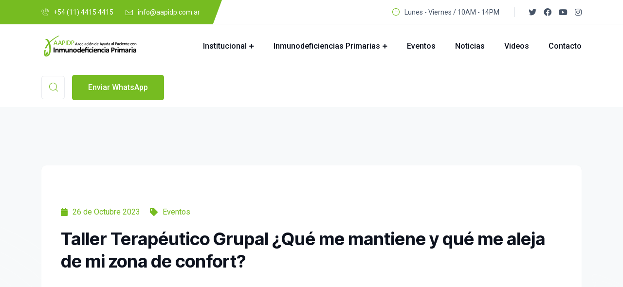

--- FILE ---
content_type: text/html; charset=UTF-8
request_url: https://aapidp.com.ar/noticias_detalle.php?IdNoticia=1688
body_size: 15751
content:
<!DOCTYPE html>
<html lang="en">
    <head>
    <meta charset="UTF-8" />
    <meta name="viewport" content="width=device-width, initial-scale=1.0" />
    <title> AAPIDP - Asociación de Ayuda al Paciente con Inmunodeficiencia Primaria </title>
    <!-- favicons Icons -->
    <link rel="apple-touch-icon" sizes="180x180" href="assets/images/favicons/favicon.png" />
    <link rel="icon" type="image/png" sizes="32x32" href="assets/images/favicons/favicon.png" />
    <link rel="icon" type="image/png" sizes="16x16" href="assets/images/favicons/favicon.png" />
    <link rel="manifest" href="assets/images/favicons/site.webmanifest" />
    <meta name="description" content="Asociación de Ayuda al Paciente con Inmunodeficiencia Primaria " />

    <!-- fonts -->
    <link rel="preconnect" href="https://fonts.googleapis.com">

    <link rel="preconnect" href="https://fonts.gstatic.com" crossorigin>

    <link
        href="https://fonts.googleapis.com/css2?family=Roboto:ital,wght@0,100;0,300;0,400;0,500;0,700;0,900;1,100;1,300;1,400;1,500;1,700;1,900&display=swap"
        rel="stylesheet">

    <link
        href="https://fonts.googleapis.com/css2?family=Inter+Tight:ital,wght@0,100;0,200;0,300;0,400;0,500;0,600;0,700;0,800;0,900;1,100;1,200;1,300;1,400;1,500;1,600;1,700;1,800;1,900&display=swap"
        rel="stylesheet">

    <link rel="stylesheet" href="assets/vendors/bootstrap/css/bootstrap.min.css" />
    <link rel="stylesheet" href="assets/vendors/animate/animate.min.css" />
    <link rel="stylesheet" href="assets/vendors/animate/custom-animate.css" />
    <link rel="stylesheet" href="assets/vendors/fontawesome/css/all.min.css" />
    <link rel="stylesheet" href="assets/vendors/jarallax/jarallax.css" />
    <link rel="stylesheet" href="assets/vendors/jquery-magnific-popup/jquery.magnific-popup.css" />
    <link rel="stylesheet" href="assets/vendors/odometer/odometer.min.css" />
    <link rel="stylesheet" href="assets/vendors/swiper/swiper.min.css" />
    <link rel="stylesheet" href="assets/vendors/bixola-icons/style.css">
    <link rel="stylesheet" href="assets/vendors/owl-carousel/owl.carousel.min.css" />
    <link rel="stylesheet" href="assets/vendors/owl-carousel/owl.theme.default.min.css" />
    <link rel="stylesheet" href="assets/vendors/bootstrap-select/css/bootstrap-select.min.css" />
    <link rel="stylesheet" href="assets/vendors/jquery-ui/jquery-ui.css" />
    <link rel="stylesheet" href="assets/vendors/timepicker/timePicker.css" />

    <!-- template styles -->
    <link rel="stylesheet" href="assets/css/bixola.css" />
    <link rel="stylesheet" href="assets/css/bixola-responsive.css" />
    <link rel="stylesheet" href="assets/css/custom.css" />
</head>    <body class="custom-cursor">
        <div class="preloader">
            <div class="preloader__image"></div>
        </div>
        <div class="page-wrapper">
            <header class="main-header-three">
	<div class="main-header-three__top">
		<div class="container">
			<div class="main-header-three__top-inner">
				<div class="main-header-three__top-left">
					<ul class="list-unstyled main-header-three__contact-list">
						<li>
							<div class="icon">
								<i class="icon-phone"></i>
							</div>
							<div class="text">
								<p><a href="https://api.whatsapp.com/send?phone=5491144154415">+54 (11) 4415 4415 </a></p>
							</div>
						</li>
						<li>
							<div class="icon">
								<i class="icon-envelope"></i>
							</div>
							<div class="text">
								<p><a href="mailto:info@aapidp.com.ar">info@aapidp.com.ar</a></p>
							</div>
						</li>
					</ul>
				</div>
				<div class="main-header-three__top-text-and-social">
					<div class="main-header-three__top-text">
						<p><span class="icon-three-o-clock-clock"></span> Lunes - Viernes / 10AM - 14PM</p>
					</div>
					<div class="main-header-three__top-social">
						<a href="https://twitter.com/aapidp" target="_blank"><i class="fab fa-twitter"></i></a>
						<a href="https://www.facebook.com/aapidp/" target="_blank"><i class="fab fa-facebook"></i></a>
						<a href="https://www.youtube.com/user/AAPIDP" target="_blank"><i class="fab fa-youtube"></i></a>
						<a href="https://www.instagram.com/a.a.p.i.d.p/" target="_blank"><i class="fab fa-instagram"></i></a>
					</div>
				</div>
			</div>
		</div>
	</div>
	<nav class="main-menu main-menu-three">
		<div class="main-menu-three__wrapper">
			<div class="container">
				<div class="main-menu-three__wrapper-inner">
					<div class="main-menu-three__logo">
						<a href="index.php"><img src="assets/images/logo_aapidp.svg" alt="" style="width:200px;"></a>
					</div>
					<div class="main-menu-three__main-menu-box">
						<a href="#" class="mobile-nav__toggler"><i class="fa fa-bars"></i></a>
						<ul class="main-menu__list">
							<li class="dropdown">
								<a href="#">Institucional</a>
								<ul class="sub-menu">
									<li><a href="objetivos.php">Objetivos</a></li>
									<li><a href="comision_directiva.php">Comisión directiva</a></li>
									<li><a href="comite_medico.php">Comité Médico</a></li>
									<li><a href="servicios.php">Servicios</a></li>
									<li><a href="memorias.php">Memorias</a></li>
									<li><a href="alianzas.php">Alianzas</a></li>
								</ul>
							</li>
							<li class="dropdown">
								<a href="#">Inmunodeficiencias Primarias</a>
								<ul class="sub-menu">
									<li><a href="informacion_basica">Información Básica</a></li>
									<li><a href="cartilla.php?centros=1">Centros de Referencia</a></li>
									<li><a href="conoce_tus_derechos.php">Conoc&eacute; tus Derechos</a></li>									

								</ul>
							</li>
							<li><a href="eventos">Eventos</a></li>
							<li><a href="noticias">Noticias</a></li>
							<li><a href="videos.php">Videos</a></li>
							<li><a href="contacto.php">Contacto</a></li>
							
						</ul>
					</div>
					<div class="main-menu-three__right">
						<div class="main-menu-three__search-box">
							<a href="#"
								class="main-menu-three__search search-toggler icon-magnifying-glass"></a>
						</div>
						<div class="main-menu-three__btn-box">
							<a href="https://api.whatsapp.com/send?phone=5491144154415" class="thm-btn main-menu-three__btn thm-btn">Enviar WhatsApp</a>
						</div>
					</div>
				</div>
			</div>
		</div>
	</nav>
</header>




<div class="mobile-nav__wrapper">
	<div class="mobile-nav__overlay mobile-nav__toggler"></div>
	<!-- /.mobile-nav__overlay -->
	<div class="mobile-nav__content">
		<span class="mobile-nav__close mobile-nav__toggler"><i class="fa fa-times"></i></span>

		<div class="logo-box">
			<a href="index.html" aria-label="logo image"><img src="assets/images/resources/logo-1.png" width="145"
					alt="" /></a>
		</div>
		<!-- /.logo-box -->
		<div class="mobile-nav__container"></div>
		<!-- /.mobile-nav__container -->

		<ul class="mobile-nav__contact list-unstyled">
			<li>
				<i class="fa fa-envelope"></i>
				<a href="mailto:info@aapidp.com.ar">info@aapidp.com.ar</a>
			</li>
			<li>
				<i class="fa fa-phone-alt"></i>
				<a href="tel:+541144154415">+54 (11) 4415-4415</a>
			</li>
		</ul><!-- /.mobile-nav__contact -->
		<div class="mobile-nav__top">
			<div class="mobile-nav__social">
				<a href="https://twitter.com/aapidp" class="fab fa-twitter"></a>
				<a href="https://www.facebook.com/aapidp/" class="fab fa-facebook-square"></a>
				<a href="https://www.youtube.com/user/AAPIDP" class="fab fa-youtube"></a>
				<a href="https://www.instagram.com/a.a.p.i.d.p/" class="fab fa-instagram"></a>
			</div><!-- /.mobile-nav__social -->
		</div><!-- /.mobile-nav__top -->



	</div>
	<!-- /.mobile-nav__content -->
</div>
<!-- /.mobile-nav__wrapper -->
            <!--Page Header End-->
            <div class="stricky-header stricked-menu main-menu main-menu-three">
                <div class="sticky-header__content"></div><!-- /.sticky-header__content -->
            </div><!-- /.stricky-header -->
            <!--Page Header Start-->
            <!-- <section class="page-header">
                <div class="page-header__bg" style="background-image: url(assets/images/backgrounds/page-header-bg.jpg);">
                </div>
                <div class="page-header__shape-1 float-bob-y">
                    <img src="assets/images/shapes/page-header-shape-1.png" alt="">
                </div>
                <div class="page-header__shape-2 float-bob-x">
                    <img src="assets/images/shapes/page-header-shape-2.png" alt="">
                </div>
                <div class="page-header__shape-3 float-bob-y">
                    <img src="assets/images/shapes/page-header-shape-3.png" alt="">
                </div>
                <div class="page-header__shape-4 float-bob-x">
                    <img src="assets/images/shapes/page-header-shape-4.png" alt="">
                </div>
                <div class="container">
                    <div class="page-header__inner">
                        <h2>Contacto</h2>
                        <ul class="thm-breadcrumb list-unstyled">
                            <li><a href="index.php">Home</a></li>
                            <li><span class="icon-down-arrow"></span></li>
                            <li>Contacto</li>
                        </ul>
                    </div>
                </div>
            </section> -->
            <!--Page Header Start-->
            <!-- <section class="page-header">
                <div class="page-header__bg">
                </div>
                <div class="container">
                    <div class="page-header__inner">
                        <h2>Taller Terapéutico Grupal ¿Qué me mantiene y qué me aleja de mi zona de confort?</h2>
                        <ul class="thm-breadcrumb list-unstyled">
                            <li><a href="index.php">Inicio</a></li>
                            <li><span class="icon-down-arrow"></span></li>
                            <li><a href="noticias.php?IdCategoria=283">Eventos</a></li>
                            <li><span class="icon-down-arrow"></span></li>
                            <li>Taller Terapéutico Grupal ¿Qué me mantiene y qué me aleja de mi zona de confort?</li>
                        </ul>
                    </div>
                </div>
            </section> -->
            <!--Page Header End-->
            <section class="news-details">
                <div class="container">
                    <div class="row">
                        <div class="col-xl-12">
                            <div class="news-details__left">
                                <!-- <div class="news-details__img">
                                    <img src="_recursos/noticias/imagenes/big/2023122101552148107.png" alt="Taller Terapéutico Grupal ¿Qué me mantiene y qué me aleja de mi zona de confort?">
                                </div> -->
                                <div class="news-details__author-and-meta">
                                    <div class="news-details__meta" style="margin-left: 0;">
                                        <p><span class="fas fa-calendar"></span>26 de Octubre 2023</p>
                                        <p><span class="fas fa-tag"></span>Eventos</p>
                                    </div>
                                </div>
                                <h3 class="news-details__title-1 mb-3">Taller Terapéutico Grupal ¿Qué me mantiene y qué me aleja de mi zona de confort?</h3>
                                <div class="mb-4">
                                    <div class="sharethis-inline-share-buttons"></div>
                                </div>
                                
                                <div class="news-desc"></div>
                                <div class="news-body mt-5"></div>



                                

                                                            </div>
                        </div>
                    </div>
                </div>
            </section>
              
            <footer class="site-footer-three">
	<div class="site-footer-three__shape-1 float-bob-y">
		<img src="assets/images/shapes/site-footer-three-shape-1.png" alt="">
	</div>
	<div class="site-footer-three__shape-2 img-bounce">
		<img src="assets/images/shapes/site-footer-three-shape-2.png" alt="">
	</div>
	<div class="site-footer-three__shape-3 zoominout">
		<img src="assets/images/shapes/site-footer-three-shape-3.png" alt="">
	</div>
	<div class="site-footer-three__bottom">
		<div class="container">
			<div class="site-footer-three__bottom-inner">
				<p class="site-footer-three__bottom-text">© Copyright 2024 AAIPIDP. Todos los derechos reservados.</p>
				<div class="site-footer-three__bottom-social">
					<a href="https://twitter.com/aapidp" target="_blank"><i class="fab fa-twitter"></i></a>
					<a href="https://www.facebook.com/aapidp/" target="_blank"><i class="fab fa-facebook"></i></a>
					<a href="https://www.youtube.com/user/AAPIDP" target="_blank"><i class="fab fa-youtube"></i></a>
					<a href="https://www.instagram.com/a.a.p.i.d.p/" target="_blank"><i class="fab fa-instagram"></i></a>
				</div>
			</div>
		</div>
	</div>
</footer>
  

        </div><!-- /.page-wrapper -->
          
            <div class="search-popup">
        <div class="search-popup__overlay search-toggler"></div>
        <!-- /.search-popup__overlay -->
        <div class="search-popup__content">
            <form action="noticias.php" method="get">
                <label for="search" class="sr-only">Ingrese su búsqueda</label><!-- /.sr-only -->
                <input type="text" id="search" name="query" placeholder="Ingrese su búsqueda..." />
                <button type="submit" aria-label="search submit" class="thm-btn">
                    <i class="icon-magnifying-glass"></i>
                </button>
            </form>
        </div>
        <!-- /.search-popup__content -->
    </div>  
        <a href="#" data-target="html" class="scroll-to-target scroll-to-top"><i class="icon-right-arrow"></i></a>
        <script src="assets/vendors/jquery/jquery-3.6.0.min.js"></script>
<script src="assets/vendors/bootstrap/js/bootstrap.bundle.min.js"></script>
<script src="assets/vendors/jarallax/jarallax.min.js"></script>
<script src="assets/vendors/jquery-ajaxchimp/jquery.ajaxchimp.min.js"></script>
<script src="assets/vendors/jquery-appear/jquery.appear.min.js"></script>
<script src="assets/vendors/jquery-circle-progress/jquery.circle-progress.min.js"></script>
<script src="assets/vendors/jquery-magnific-popup/jquery.magnific-popup.min.js"></script>
<script src="assets/vendors/jquery-validate/jquery.validate.min.js"></script>
<script src="assets/vendors/odometer/odometer.min.js"></script>
<script src="assets/vendors/swiper/swiper.min.js"></script>
<script src="assets/vendors/wnumb/wNumb.min.js"></script>
<script src="assets/vendors/wow/wow.js"></script>
<script src="assets/vendors/isotope/isotope.js"></script>
<script src="assets/vendors/owl-carousel/owl.carousel.min.js"></script>
<script src="assets/vendors/bootstrap-select/js/bootstrap-select.min.js"></script>
<script src="assets/vendors/jquery-ui/jquery-ui.js"></script>
<script src="assets/vendors/timepicker/timePicker.js"></script>
<script src="assets/vendors/circleType/jquery.circleType.js"></script>
<script src="assets/vendors/circleType/jquery.lettering.min.js"></script>




<!-- template js -->
<script src="assets/js/bixola.js"></script>  
        <script type="text/javascript" src="https://platform-api.sharethis.com/js/sharethis.js#property=657c787ca6ecd400190b3ca9&product=inline-share-buttons&source=platform" async="async"></script>
    </body>
</html>

--- FILE ---
content_type: text/css
request_url: https://aapidp.com.ar/assets/vendors/bixola-icons/style.css
body_size: 5446
content:
@font-face {
  font-family: 'icomoon';
  src: url('fonts/icomoon.eot?orkqwr');
  src: url('fonts/icomoon.eot?orkqwr#iefix') format('embedded-opentype'),
    url('fonts/icomoon.ttf?orkqwr') format('truetype'),
    url('fonts/icomoon.woff?orkqwr') format('woff'),
    url('fonts/icomoon.svg?orkqwr#icomoon') format('svg');
  font-weight: normal;
  font-style: normal;
  font-display: block;
}

[class^="icon-"],
[class*=" icon-"] {
  /* use !important to prevent issues with browser extensions that change fonts */
  font-family: 'icomoon' !important;
  speak: never;
  font-style: normal;
  font-weight: normal;
  font-variant: normal;
  text-transform: none;
  line-height: 1;

  /* Better Font Rendering =========== */
  -webkit-font-smoothing: antialiased;
  -moz-osx-font-smoothing: grayscale;
}







.icon-phone:before {
  content: "\e912";
}

.icon-play:before {
  content: "\e918";
}

.icon-check:before {
  content: "\e919";
}

.icon-right-arrow:before {
  content: "\e91b";
}

.icon-right-arrow1:before {
  content: "\e91c";
}

.icon-plus:before {
  content: "\e91d";
}

.icon-minus:before {
  content: "\e91e";
}

.icon-facebook:before {
  content: "\e91f";
}

.icon-social:before {
  content: "\e920";
}

.icon-instagram:before {
  content: "\e921";
}

.icon-linkedin:before {
  content: "\e922";
}

.icon-location:before {
  content: "\e923";
}

.icon-telephone:before {
  content: "\e924";
}

.icon-mail:before {
  content: "\e925";
}

.icon-direct:before {
  content: "\e926";
}

.icon-three-o-clock-clock:before {
  content: "\e927";
}

.icon-envelope:before {
  content: "\e928";
}

.icon-location-1:before {
  content: "\e929";
}

.icon-magnifying-glass:before {
  content: "\e92a";
}

.icon-shopping-cart:before {
  content: "\e92b";
}

.icon-telephone-1:before {
  content: "\e92c";
}

.icon-link:before {
  content: "\e92d";
}

.icon-quote:before {
  content: "\e92e";
}

.icon-zoom-in:before {
  content: "\e92f";
}

.icon-checkmark:before {
  content: "\e930";
}

.icon-quote-1:before {
  content: "\e931";
}

.icon-sort:before {
  content: "\e932";
}

.icon-top-right:before {
  content: "\e933";
}

.icon-top-right-1:before {
  content: "\e934";
}

.icon-arrow-left:before {
  content: "\e935";
}

.icon-decline:before {
  content: "\e936";
}

.icon-arrow-up:before {
  content: "\e937";
}

.icon-star:before {
  content: "\e938";
}

.icon-star-1:before {
  content: "\e939";
}

.icon-up-arrow:before {
  content: "\e93a";
}

.icon-right-arrow-1:before {
  content: "\e93b";
}

.icon-right-arrow-11:before {
  content: "\e93c";
}

.icon-instagram-1:before {
  content: "\e93d";
}

.icon-hide:before {
  content: "\e93e";
}

.icon-menu:before {
  content: "\e93f";
}

.icon-add:before {
  content: "\e940";
}

.icon-solution:before {
  content: "\e941";
}

.icon-diversity:before {
  content: "\e942";
}

.icon-woman:before {
  content: "\e943";
}

.icon-report:before {
  content: "\e944";
}

.icon-planning:before {
  content: "\e945";
}

.icon-user:before {
  content: "\e946";
}

.icon-chat:before {
  content: "\e947";
}

.icon-time:before {
  content: "\e948";
}

.icon-down-arrow:before {
  content: "\e949";
}

.icon-chat-1:before {
  content: "\e94a";
}

.icon-phone-call:before {
  content: "\e94b";
}

.icon-gmail:before {
  content: "\e94c";
}

.icon-location-2:before {
  content: "\e94d";
}

.icon-team:before {
  content: "\e94e";
}

.icon-stats:before {
  content: "\e94f";
}

.icon-portfolio:before {
  content: "\e950";
}

.icon-profit:before {
  content: "\e951";
}

.icon-dashboard:before {
  content: "\e952";
}

.icon-down-arrow-1:before {
  content: "\e953";
}

.icon-bank-building:before {
  content: "\e954";
}

.icon-money:before {
  content: "\e955";
}

.icon-strategy:before {
  content: "\e956";
}

.icon-product-design:before {
  content: "\e957";
}

.icon-data-analysis:before {
  content: "\e958";
}

.icon-annual-report:before {
  content: "\e959";
}

.icon-assets:before {
  content: "\e95a";
}

.icon-checklist:before {
  content: "\e95b";
}

.icon-share:before {
  content: "\e95c";
}

.icon-list:before {
  content: "\e95d";
}

.icon-close:before {
  content: "\e95e";
}

.icon-quote11:before {
  content: "\e90d";
}

.icon-category:before {
  content: "\e906";
}

.icon-date11:before {
  content: "\e908";
}

.icon-financial-advices11:before {
  content: "\e909";
}

.icon-financial-advices22:before {
  content: "\e90a";
}

.icon-location11:before {
  content: "\e90b";
}

.icon-tax-strategy11:before {
  content: "\e90f";
}

.icon-user-2:before {
  content: "\e910";
}

.icon-website1:before {
  content: "\e911";
}

.icon-business-advice:before {
  content: "\e900";
}

.icon-financial-advice:before {
  content: "\e901";
}

.icon-risk-management:before {
  content: "\e902";
}

.icon-icon-business-consulting:before {
  content: "\e903";
}

.icon-icon-business-audit:before {
  content: "\e904";
}

.icon-icon-calendar:before {
  content: "\e905";
}

.icon-icon-customer-support:before {
  content: "\e907";
}

.icon-icon-insurance-strategy:before {
  content: "\e90c";
}

.icon-icon-manage-investment:before {
  content: "\e90e";
}

.icon-icon-satisfied-clients:before {
  content: "\e913";
}

.icon-icon-start-ups:before {
  content: "\e914";
}

.icon-icon-successful-project:before {
  content: "\e915";
}

.icon-icon-tax-strategy:before {
  content: "\e916";
}

.icon-icon-team-members:before {
  content: "\e917";
}

.icon-icon-years-experience:before {
  content: "\e91a";
}

--- FILE ---
content_type: text/css
request_url: https://aapidp.com.ar/assets/css/bixola.css
body_size: 327232
content:
/*--------------------------------------------------------------
>>> TABLE OF CONTENTS:
----------------------------------------------------------------
# Utility
# Cards
# Common
# Form
# Navigations
# Animations
# Mobile Nav
# Search Popup
# Page Header
# Google Map
# Client Carousel
--------------------------------------------------------------*/

/*--------------------------------------------------------------
# Common
--------------------------------------------------------------*/
:root {
  --bixola-font: 'Roboto', sans-serif;
  --bixola-font-two: 'Inter Tight', sans-serif;
  --bixola-gray: #414651;
  --bixola-gray-rgb: 65, 70, 81;
  --bixola-white: #ffffff;
  --bixola-white-rgb: 255, 255, 255;
  --bixola-base: #76BC21;
  --bixola-base-rgb: 245, 37, 73;
  --bixola-black: #0D121E;
  --bixola-black-rgb: 13, 18, 30;
  --bixola-primary: #F7F9FA;
  --bixola-primary-rgb: 247, 249, 250;
  --bixola-celeste-rgb: 21, 186, 212;
  --bixola-bdr-radius: 10px
}

.row {
  --bs-gutter-x: 30px;
}

.gutter-y-30 {
  --bs-gutter-y: 30px;
}

body {
  font-family: var(--bixola-font);
  color: var(--bixola-gray);
  font-size: 18px;
  line-height: 32px;
  font-weight: 400;
}

body.locked {
  overflow: hidden;
}

a {
  color: var(--bixola-gray);
}

a,
a:hover,
a:focus,
a:visited {
  text-decoration: none;
}

::-webkit-input-placeholder {
  color: inherit;
  opacity: 1;
}

:-ms-input-placeholder {
  color: inherit;
  opacity: 1;
}

::-ms-input-placeholder {
  color: inherit;
  opacity: 1;
}

::placeholder {
  color: inherit;
  opacity: 1;
}

h1,
h2,
h3,
h4,
h5,
h6 {
  font-family: var(--bixola-font-two);
  color: var(--bixola-black);
  margin: 0;
}

p {
  margin: 0;
}

dl,
ol,
ul {
  margin-top: 0;
  margin-bottom: 0;
}

::-webkit-input-placeholder {
  color: inherit;
  opacity: 1;
}

:-ms-input-placeholder {
  color: inherit;
  opacity: 1;
}

::-ms-input-placeholder {
  color: inherit;
  opacity: 1;
}

::placeholder {
  color: inherit;
  opacity: 1;
}

.page-wrapper {
  position: relative;
  margin: 0 auto;
  width: 100%;
  min-width: 300px;
  overflow: hidden;
}

.container {
  padding-left: 15px;
  padding-right: 15px;
}

@media (min-width: 1320px) {
  .container {
    max-width: 1320px;
  }
}

::-webkit-input-placeholder {
  color: inherit;
  opacity: 1;
}

:-ms-input-placeholder {
  color: inherit;
  opacity: 1;
}

::-ms-input-placeholder {
  color: inherit;
  opacity: 1;
}

::placeholder {
  color: inherit;
  opacity: 1;
}

.section-separator {
  border-color: var(--bixola-border);
  border-width: 1px;
  margin-top: 0;
  margin-bottom: 0;
}

#particles-js {
  position: absolute;
  top: 0;
  left: 0;
  right: 0;
  bottom: 0;
  width: 100%;
  height: 100%;
  background-position: 50% 50%;
  opacity: 0.4;
  z-index: -1;
}

/*--------------------------------------------------------------
# Cross
--------------------------------------------------------------*/

.mt-0{
	margin-top:0px !important;
}

/*--------------------------------------------------------------
# Custom Cursor
--------------------------------------------------------------*/
.custom-cursor__cursor {
  width: 25px;
  height: 25px;
  border-radius: 100%;
  border: 1px solid var(--bixola-base);
  -webkit-transition: all 200ms ease-out;
  transition: all 200ms ease-out;
  position: fixed;
  pointer-events: none;
  left: 0;
  top: 0;
  -webkit-transform: translate(calc(-50% + 5px), -50%);
  transform: translate(calc(-50% + 5px), -50%);
  z-index: 999991;
}

.custom-cursor__cursor-two {
  width: 10px;
  height: 10px;
  border-radius: 100%;
  background-color: var(--bixola-base);
  opacity: .3;
  position: fixed;
  -webkit-transform: translate(-50%, -50%);
  transform: translate(-50%, -50%);
  pointer-events: none;
  -webkit-transition: width .3s, height .3s, opacity .3s;
  transition: width .3s, height .3s, opacity .3s;
  z-index: 999991;
}

.custom-cursor__hover {
  background-color: var(--bixola-base);
  opacity: 0.4;
}

.custom-cursor__innerhover {
  width: 25px;
  height: 25px;
  opacity: .4;
}


.thm-btn {
  position: relative;
  display: inline-block;
  vertical-align: middle;
  -webkit-appearance: none;
  outline: none !important;
  background-color: var(--bixola-base);
  color: var(--bixola-white);
  font-size: 16px;
  font-weight: 500;
  padding: 10px 33px 10px;
  border-radius: 5px;
  overflow: hidden;
  transition: all 0.5s linear;
  z-index: 1;
}

.thm-btn::before {
  transition-duration: 800ms;
  position: absolute;
  width: 200%;
  height: 200%;
  content: "";
  top: 110%;
  left: 50%;
  background-color: var(--bixola-black);
  -webkit-transform: translateX(-50%);
  transform: translateX(-50%);
  border-radius: 50%;
  z-index: -1;
}

.thm-btn:hover:before {
  top: -40%;
}

.thm-btn:hover {
  color: var(--bixola-white);
}

.thm-btn-two {
  position: relative;
  display: inline-block;
  vertical-align: middle;
  -webkit-appearance: none;
  outline: none !important;
  background-color: transparent;
  color: var(--bixola-base);
  border: 1px solid var(--bixola-base);
  font-size: 16px;
  font-weight: 500;
  padding: 9px 33px 9px;
  border-radius: 26px;
  overflow: hidden;
  transition: all 0.5s linear;
  z-index: 1;
}

.thm-btn-two::before {
  transition-duration: 800ms;
  position: absolute;
  width: 200%;
  height: 200%;
  content: "";
  top: 110%;
  left: 50%;
  background-color: var(--bixola-black);
  -webkit-transform: translateX(-50%);
  transform: translateX(-50%);
  border-radius: 50%;
  z-index: -1;
}

.thm-btn-two:hover:before {
  top: -40%;
}

.thm-btn-two:hover {
  color: var(--bixola-white);
  border: 1px solid var(--bixola-black);
}

.section-title {
  position: relative;
  display: block;
  margin-top: -10px;
  margin-bottom: 61px;
}

.section-title__tagline-box {
  position: relative;
  display: inline-block;
}

.section-title__tagline {
  position: relative;
  display: inline-block;
  text-transform: uppercase;
  font-size: 16px;
  line-height: 16px;
  color: var(--bixola-base);
  font-weight: 500;
  letter-spacing: 0.16em;
  z-index: 1;
}

.section-title__tagline::before {
  content: "";
  position: absolute;
  bottom: -2px;
  left: 0;
  right: 0;
  height: 8px;
  background-color: #f7dde0;
  z-index: -1;
}

.section-title__title {
  margin: 0;
  color: var(--bixola-black);
  font-size: 40px;
  line-height: 47px;
  font-weight: 700;
  margin-top: 9px;
  font-family: var(--bixola-font-two);
  text-transform: capitalize;
}

.section-title-three {
  position: relative;
  display: block;
  margin-top: -10px;
  margin-bottom: 60px;
}

.section-title-three__tagline-box {
  position: relative;
  display: inline-block;
}

.section-title-three__tagline {
  position: relative;
  display: inline-block;
  text-transform: uppercase;
  font-size: 16px;
  line-height: 16px;
  color: var(--bixola-base);
  font-weight: 500;
  letter-spacing: 1.6px;
  z-index: 1;
}

.section-title-three__title {
  margin: 0;
  color: var(--bixola-black);
  font-size: 44px;
  line-height: 52px;
  font-weight: 700;
  margin-top: 11px;
  font-family: var(--bixola-font-two);
}

.bootstrap-select .btn-light:not(:disabled):not(.disabled).active,
.bootstrap-select .btn-light:not(:disabled):not(.disabled):active,
.bootstrap-select .show>.btn-light.dropdown-toggle {
  -webkit-box-shadow: none !important;
  box-shadow: none !important;
  outline: none !important;
}

.bootstrap-select>.dropdown-toggle {
  -webkit-box-shadow: none !important;
  box-shadow: none !important;
}

.bootstrap-select .dropdown-toggle:focus,
.bootstrap-select>select.mobile-device:focus+.dropdown-toggle {
  outline: none !important;
}

.bootstrap-select .dropdown-menu {
  border: 0;
  padding-top: 0;
  padding-bottom: 0;
  margin-top: 0;
  z-index: 991;
}

.bootstrap-select .dropdown-menu>li+li>a {
  border-top: 1px solid rgba(255, 255, 255, 0.2);
}

.bootstrap-select .dropdown-menu>li.selected>a {
  background: var(--bixola-black);
  color: #fff;
}

.bootstrap-select .dropdown-menu>li>a {
  font-size: 16px;
  font-weight: 500;
  padding: 4px 20px;
  color: #ffffff;
  background: var(--bixola-base);
  -webkit-transition: all 0.4s ease;
  transition: all 0.4s ease;
}

.bootstrap-select .dropdown-menu>li>a:hover {
  background: var(--bixola-black);
  color: var(--bixola-white);
  cursor: pointer;
}

.preloader {
  position: fixed;
  background-color: #fff;
  background-position: center center;
  background-repeat: no-repeat;
  top: 0;
  left: 0;
  right: 0;
  bottom: 0;
  z-index: 99999;
  display: -webkit-box;
  display: -ms-flexbox;
  display: flex;
  -webkit-box-pack: center;
  -ms-flex-pack: center;
  justify-content: center;
  -webkit-box-align: center;
  -ms-flex-align: center;
  align-items: center;
  text-align: center;
}

.preloader__image {
  -webkit-animation-fill-mode: both;
  animation-fill-mode: both;
  -webkit-animation-name: flipInY;
  animation-name: flipInY;
  -webkit-animation-duration: 2s;
  animation-duration: 2s;
  -webkit-animation-iteration-count: infinite;
  animation-iteration-count: infinite;
  background-image: url(../images/loader.png);
  background-repeat: no-repeat;
  background-position: center center;
  background-size: 60px auto;
  width: 100%;
  height: 100%;
}

/* scroll to top */
.scroll-to-top {
  display: inline-block;
  width: 50px;
  height: 50px;
  background: var(--bixola-base);
  position: fixed;
  bottom: 40px;
  right: 40px;
  z-index: 99;
  text-align: center;
  -webkit-transition: all 0.4s ease;
  transition: all 0.4s ease;
  display: none;
  border-radius: 50%;
  transform: rotate(180deg);
}

.scroll-to-top i {
  color: var(--bixola-white);
  font-size: 18px;
  line-height: 50px;
  -webkit-transition: all 0.4s ease;
  transition: all 0.4s ease;
  position: relative;
  display: inline-block;
  transform: rotate(-90deg);
}

.scroll-to-top:hover {
  background-color: var(--bixola-black);
}

.scroll-to-top:hover i {
  color: #fff;
}


/*--------------------------------------------------------------
# Navigations One
--------------------------------------------------------------*/
.main-header {
  background: transparent;
  position: absolute;
  top: 0px;
  left: 0px;
  right: 0px;
  transition: all 500ms ease;
  z-index: 999;
}

.main-header__top {
  position: relative;
  display: block;
  background-color: var(--bixola-black);
}

.main-header__top-inner {
  position: relative;
  display: flex;
  align-items: center;
  justify-content: space-between;
  flex-wrap: wrap;
  padding: 7px 0px 7px;
}

.main-header__top-left {
  position: relative;
  display: block;
}

.main-header__contact-list {
  position: relative;
  display: flex;
  align-items: center;
}

.main-header__contact-list li {
  position: relative;
  display: flex;
  align-items: center;
}

.main-header__contact-list li+li {
  margin-left: 30px;
}

.main-header__contact-list li .icon {
  position: relative;
  display: flex;
  align-items: center;
}

.main-header__contact-list li .icon i {
  font-size: 14px;
  color: var(--bixola-base);
}

.main-header__contact-list li .text {
  margin-left: 10px;
}

.main-header__contact-list li .text p {
  font-size: 13px;
  font-weight: 400;
  color: #978e8e;
}

.main-header__contact-list li .text p a {
  color: #978e8e;
  -webkit-transition: all 500ms ease;
  transition: all 500ms ease;
}

.main-header__contact-list li .text p a:hover {
  color: var(--bixola-base);
}

.main-header__top-right {
  position: relative;
  display: flex;
  align-items: center;
}

.main-header__top-menu {
  position: relative;
  display: flex;
  align-items: center;
}

.main-header__top-menu li+li {
  margin-left: 20px;
}

.main-header__top-menu li a {
  position: relative;
  display: inline-block;
  font-size: 13px;
  color: #978e8e;
  font-weight: 400;
  -webkit-transition: all 500ms ease;
  transition: all 500ms ease;
}

.main-header__top-menu li a:hover {
  color: var(--bixola-white);
}

.main-header__social {
  position: relative;
  display: flex;
  align-items: center;
  margin-left: 90px;
}

.main-header__social a {
  position: relative;
  display: flex;
  align-items: center;
  justify-content: center;
  font-size: 14px;
  color: var(--bixola-white);
  -webkit-transition: all 500ms ease;
  transition: all 500ms ease;
}

.main-header__social a+a {
  margin-left: 25px;
}

.main-header__social a:hover {
  color: var(--bixola-base);
}

.main-menu {
  position: relative;
  display: block;
}

.main-menu__wrapper {
  position: relative;
  display: block;
  z-index: 1;
}

.main-menu__wrapper:before {
  content: "";
  position: absolute;
  top: 0;
  left: 0;
  bottom: 0;
  right: 0;
  border-bottom: 1px solid rgba(255, 255, 255, 0.15);
  background: rgba(33, 32, 41, 0.50);
  backdrop-filter: blur(5px);
  z-index: -1;
}

.stricky-header .main-menu__wrapper:before {
  background-color: var(--bixola-black);
}

.stricky-header .main-menu__btn::before {
  background-color: var(--bixola-base);
}

.main-menu__wrapper-inner {
  display: flex;
  align-items: center;
  justify-content: space-between;
  flex-wrap: wrap;
  z-index: 1;
}

.main-menu__logo {
  display: block;
  padding: 24.5px 0;
  z-index: 1;
}

.main-menu__main-menu-box {
  display: block;
}

.main-menu__right {
  position: relative;
  display: flex;
  align-items: center;
}

.main-menu__call {
  position: relative;
  display: flex;
  align-items: center;
  padding: 25px 0;
  z-index: 5;
}

.main-menu__call-icon {
  position: relative;
  display: flex;
  align-items: center;
  justify-content: center;
  height: 40px;
  width: 40px;
  background-color: var(--bixola-primary);
  border-radius: 50%;
  font-size: 15px;
  color: var(--bixola-base);
  -webkit-transition: all 500ms ease;
  transition: all 500ms ease;
}

.main-menu__call-icon:hover {
  background-color: var(--bixola-base);
  color: var(--bixola-white);
}

.main-menu__call-content {
  margin-left: 10px;
  top: 3px;
  position: relative;
}

.main-menu__call-sub-title {
  font-size: 12px;
  line-height: 12px;
  color: var(--bixola-white);
  margin-bottom: 4px;
}

.main-menu__call-number {
  font-size: 14px;
  font-weight: 500;
  line-height: 20px;
  font-family: 'Roboto';
}

.main-menu__call-number a {
  color: var(--bixola-white);
  -webkit-transition: all 500ms ease;
  transition: all 500ms ease;
}

.main-menu__call-number a:hover {
  color: var(--bixola-base);
}

.main-menu__btn-box {
  position: relative;
  display: block;
  margin-left: 30px;
  padding: 19px 0;
}

.main-menu__btn {
  background-color: var(--bixola-white);
  color: var(--bixola-base);
}

.stricky-header.main-menu {
  background-color: transparent;
}

.main-menu .main-menu__list,
.main-menu .main-menu__list>li>ul,
.main-menu .main-menu__list>li>ul>li>ul,
.stricky-header .main-menu__list,
.stricky-header .main-menu__list>li>ul,
.stricky-header .main-menu__list>li>ul>li>ul {
  margin: 0;
  padding: 0;
  list-style-type: none;
  -webkit-box-align: center;
  -ms-flex-align: center;
  align-items: center;
  display: none;
}



@media (min-width: 1200px) {

  .main-menu .main-menu__list,
  .main-menu .main-menu__list>li>ul,
  .main-menu .main-menu__list>li>ul>li>ul,
  .stricky-header .main-menu__list,
  .stricky-header .main-menu__list>li>ul,
  .stricky-header .main-menu__list>li>ul>li>ul {
    display: -webkit-box;
    display: -ms-flexbox;
    display: flex;
  }
}

.main-menu .main-menu__list>li,
.stricky-header .main-menu__list>li {
  padding-top: 29px;
  padding-bottom: 29px;
  position: relative;
}

.main-menu .main-menu__list>li+li,
.stricky-header .main-menu__list>li+li {
  margin-left: 40px;
}

.main-menu .main-menu__list>li>a,
.stricky-header .main-menu__list>li>a {
  font-size: 16px;
  display: -webkit-box;
  display: -ms-flexbox;
  display: flex;
  -webkit-box-align: center;
  -ms-flex-align: center;
  align-items: center;
  color: var(--bixola-white);
  position: relative;
  font-weight: 500;
  -webkit-transition: all 500ms ease;
  transition: all 500ms ease;
}

.main-menu .main-menu__list>li.dropdown>a {
  padding-right: 15px;
}

.main-menu .main-menu__list>li.dropdown>a:after {
  position: absolute;
  top: 50%;
  right: 0;
  font-family: "Font Awesome 5 Free";
  content: "\f067";
  font-size: 11px;
  color: var(--bixola-white);
  font-weight: 700;
  transform: translateY(-50%);
  -webkit-transition: all 500ms ease;
  transition: all 500ms ease;
  z-index: 1;
}

.main-menu .main-menu__list>li.current>a::after,
.main-menu .main-menu__list>li:hover>a::after,
.stricky-header .main-menu__list>li.current>a::after,
.stricky-header .main-menu__list>li:hover>a::after {
  color: var(--bixola-base);
}

.main-menu .main-menu__list>li.current>a,
.main-menu .main-menu__list>li:hover>a,
.stricky-header .main-menu__list>li.current>a,
.stricky-header .main-menu__list>li:hover>a {
  color: var(--bixola-base);
  text-shadow: 0.05px 0 0 rgb(245 37 73 / 80%);
}

.main-menu .main-menu__list>li>ul,
.main-menu .main-menu__list>li>ul>li>ul,
.stricky-header .main-menu__list>li>ul,
.stricky-header .main-menu__list>li>ul>li>ul {
  position: absolute;
  top: 100%;
  left: 0;
  min-width: 270px;
  -webkit-box-orient: vertical;
  -webkit-box-direction: normal;
  -ms-flex-direction: column;
  flex-direction: column;
  -webkit-box-pack: start;
  -ms-flex-pack: start;
  justify-content: flex-start;
  -webkit-box-align: start;
  -ms-flex-align: start;
  align-items: flex-start;
  opacity: 0;
  visibility: hidden;
  -webkit-transform-origin: top center;
  transform-origin: top center;
  -webkit-transform: scaleY(0) translateZ(100px);
  transform: scaleY(0) translateZ(100px);
  -webkit-transition: opacity 500ms ease, visibility 500ms ease, -webkit-transform 700ms ease;
  transition: opacity 500ms ease, visibility 500ms ease, -webkit-transform 700ms ease;
  transition: opacity 500ms ease, visibility 500ms ease, transform 700ms ease;
  transition: opacity 500ms ease, visibility 500ms ease, transform 700ms ease, -webkit-transform 700ms ease;
  z-index: 99;
  background-color: rgb(255, 255, 255);
  padding: 25px 20px 34px;
  border-bottom-left-radius: var(--bixola-bdr-radius);
  border-bottom-right-radius: var(--bixola-bdr-radius);
}

.sub-menu {
  box-shadow: 0px 10px 60px 0px rgba(0, 0, 0, 0.07);
  top: 99% !important;
}

.main-menu .main-menu__list>li>ul>li>ul>li>ul,
.stricky-header .main-menu__list>li>ul>li>ul>li>ul {
  display: none;
}

.main-menu .main-menu__list>li:hover>ul,
.main-menu .main-menu__list>li>ul>li:hover>ul,
.stricky-header .main-menu__list>li:hover>ul,
.stricky-header .main-menu__list>li>ul>li:hover>ul {
  opacity: 1;
  visibility: visible;
  -webkit-transform: scaleY(1) translateZ(0px);
  transform: scaleY(1) translateZ(0px);
}

.main-menu .main-menu__list>li>ul>li,
.main-menu .main-menu__list>li>ul>li>ul>li,
.stricky-header .main-menu__list>li>ul>li,
.stricky-header .main-menu__list>li>ul>li>ul>li {
  -webkit-box-flex: 1;
  -ms-flex: 1 1 100%;
  flex: 1 1 100%;
  width: 100%;
  position: relative;
}

.main-menu .main-menu__list>li>ul>li+li,
.main-menu .main-menu__list>li>ul>li>ul>li+li,
.stricky-header .main-menu__list>li>ul>li+li,
.stricky-header .main-menu__list>li>ul>li>ul>li+li {
  border-top: none;
  margin-top: 4px;
}

.main-menu .main-menu__list>li>ul>li>a,
.main-menu .main-menu__list>li>ul>li>ul>li>a,
.stricky-header .main-menu__list>li>ul>li>a,
.stricky-header .main-menu__list>li>ul>li>ul>li>a {
  position: relative;
  font-size: 15px;
  line-height: 30px;
  color: var(--bixola-gray);
  font-weight: 500;
  display: -webkit-box;
  display: -ms-flexbox;
  display: flex;
  padding: 6px 20px 6px;
  -webkit-transition: 500ms;
  transition: 500ms;
  background-color: var(--bixola-white);
  font-family: var(--bixola-font-two);
}

.main-menu .main-menu__list>li>ul>li:last-child>a,
.main-menu .main-menu__list>li>ul>li>ul>li:last-child>a,
.stricky-header .main-menu__list>li>ul>li:last-child>a,
.stricky-header .main-menu__list>li>ul>li>ul>li:last-child>a {
  border-bottom: 0;
}

.main-menu .main-menu__list>li>ul>li:hover>a,
.main-menu .main-menu__list>li>ul>li>ul>li:hover>a,
.stricky-header .main-menu__list>li>ul>li:hover>a,
.stricky-header .main-menu__list>li>ul>li>ul>li:hover>a {
  background-color: var(--bixola-primary);
  color: var(--bixola-black);
}

.main-menu .main-menu__list>li>ul>li>a::before,
.main-menu .main-menu__list>li>ul>li>ul>li>a::before,
.stricky-header .main-menu__list>li>ul>li>a::before,
.stricky-header .main-menu__list>li>ul>li>ul>li>a::before {
  position: absolute;
  top: 50%;
  right: 20px;
  font-family: "Font Awesome 5 Free";
  font-weight: 900;
  content: "\f061";
  font-size: 14px;
  color: var(--bixola-base);
  transform: translateY(-50%) scale(0);
  -webkit-transition: 500ms;
  transition: 500ms;
}

.main-menu .main-menu__list>li>ul>li:hover>a::before,
.main-menu .main-menu__list>li>ul>li>ul>li:hover>a::before,
.stricky-header .main-menu__list>li>ul>li:hover>a::before,
.stricky-header .main-menu__list>li>ul>li>ul>li:hover>a::before {
  transform: translateY(-50%) scale(1);
}

.main-menu .main-menu__list>li>ul>li>ul,
.stricky-header .main-menu__list>li>ul>li>ul {
  top: 0;
  left: 108%;
}

.main-menu .main-menu__list li ul li>ul.right-align,
.stricky-header .main-menu__list li ul li>ul.right-align {
  top: 0;
  left: auto;
  right: 100%;
}

.main-menu-four__main-menu-box .main-menu__list>.megamenu,
.main-menu-three__main-menu-box .main-menu__list>.megamenu,
.main-menu-two__main-menu-box .main-menu__list>.megamenu,
.main-menu__wrapper .main-menu__list>.megamenu {
  position: static;
}

.main-menu-four__main-menu-box .main-menu__list>.megamenu>ul,
.main-menu-three__main-menu-box .main-menu__list>.megamenu>ul,
.main-menu-two__main-menu-box .main-menu__list>.megamenu>ul,
.main-menu__wrapper .main-menu__list>.megamenu>ul {
  top: 100% !important;
  left: 0 !important;
  right: 0 !important;
  background-color: transparent;
}

.main-menu-four__main-menu-box .main-menu__list>.megamenu>ul>li,
.main-menu-three__main-menu-box .main-menu__list>.megamenu>ul>li,
.main-menu-two__main-menu-box .main-menu__list>.megamenu>ul>li,
.main-menu__wrapper .main-menu__list>.megamenu>ul>li {
  padding: 0 !important;
}

.stricky-header {
  position: fixed;
  z-index: 991;
  top: 0;
  left: 0;
  background-color: #fff;
  width: 100%;
  visibility: hidden;
  -webkit-transform: translateY(-120%);
  transform: translateY(-120%);
  -webkit-transition: visibility 500ms ease, -webkit-transform 500ms ease;
  transition: visibility 500ms ease, -webkit-transform 500ms ease;
  transition: transform 500ms ease, visibility 500ms ease;
  transition: transform 500ms ease, visibility 500ms ease, -webkit-transform 500ms ease;
  -webkit-box-shadow: 0px 10px 60px 0px rgba(0, 0, 0, 0.05);
  box-shadow: 0px 10px 60px 0px rgba(0, 0, 0, 0.05);
}

@media (max-width: 1199px) {
  .stricky-header {
    display: none !important;
  }
}

.stricky-header.stricky-fixed {
  -webkit-transform: translateY(0);
  transform: translateY(0);
  visibility: visible;
}

.stricky-header .main-menu__inner {
  -webkit-box-shadow: none;
  box-shadow: none;
  padding-right: 0;
  max-width: 1170px;
  width: 100%;
  margin: 0 auto;
}

.mobile-nav__buttons {
  display: -webkit-box;
  display: -ms-flexbox;
  display: flex;
  margin-left: auto;
  margin-right: 10px;
}

@media (min-width: 1200px) {
  .mobile-nav__buttons {
    display: none;
  }
}

.mobile-nav__buttons a {
  font-size: 20px;
  color: var(--bixola-base);
  cursor: pointer;
}

.mobile-nav__buttons a+a {
  margin-left: 10px;
}

.mobile-nav__buttons a:hover {
  color: var(--bixola-base);
}

.main-menu .mobile-nav__toggler {
  font-size: 20px;
  color: var(--bixola-white);
  cursor: pointer;
  -webkit-transition: 500ms;
  transition: 500ms;
}

.main-menu .mobile-nav__toggler:hover {
  color: var(--bixola-base);
}

@media (min-width: 1200px) {
  .main-menu .mobile-nav__toggler {
    display: none;
  }
}

/*--------------------------------------------------------------
# Mobile Nav
--------------------------------------------------------------*/
.mobile-nav__wrapper {
  position: fixed;
  top: 0;
  left: 0;
  width: 100vw;
  height: 100vh;
  z-index: 999;
  -webkit-transform: translateX(-100%);
  transform: translateX(-100%);
  -webkit-transform-origin: left center;
  transform-origin: left center;
  -webkit-transition: visibility 500ms ease 500ms, -webkit-transform 500ms ease 500ms;
  transition: visibility 500ms ease 500ms, -webkit-transform 500ms ease 500ms;
  transition: transform 500ms ease 500ms, visibility 500ms ease 500ms;
  transition: transform 500ms ease 500ms, visibility 500ms ease 500ms, -webkit-transform 500ms ease 500ms;
  visibility: hidden;
}

.mobile-nav__wrapper .container {
  padding-left: 0;
  padding-right: 0;
}

.mobile-nav__wrapper.expanded {
  opacity: 1;
  -webkit-transform: translateX(0%);
  transform: translateX(0%);
  visibility: visible;
  -webkit-transition: visibility 500ms ease 0ms, -webkit-transform 500ms ease 0ms;
  transition: visibility 500ms ease 0ms, -webkit-transform 500ms ease 0ms;
  transition: transform 500ms ease 0ms, visibility 500ms ease 0ms;
  transition: transform 500ms ease 0ms, visibility 500ms ease 0ms, -webkit-transform 500ms ease 0ms;
}

.mobile-nav__overlay {
  position: absolute;
  top: 0;
  left: 0;
  right: 0;
  bottom: 0;
  background-color: #000000;
  opacity: 0.5;
  cursor: pointer;
}

.mobile-nav__content {
  width: 300px;
  background-color: var(--bixola-black);
  z-index: 10;
  position: relative;
  height: 100%;
  overflow-y: auto;
  padding-top: 30px;
  padding-bottom: 30px;
  padding-left: 15px;
  padding-right: 15px;
  opacity: 0;
  visibility: hidden;
  -webkit-transform: translateX(-100%);
  transform: translateX(-100%);
  -webkit-transition: opacity 500ms ease 0ms, visibility 500ms ease 0ms, -webkit-transform 500ms ease 0ms;
  transition: opacity 500ms ease 0ms, visibility 500ms ease 0ms, -webkit-transform 500ms ease 0ms;
  transition: opacity 500ms ease 0ms, visibility 500ms ease 0ms, transform 500ms ease 0ms;
  transition: opacity 500ms ease 0ms, visibility 500ms ease 0ms, transform 500ms ease 0ms, -webkit-transform 500ms ease 0ms;
}

.mobile-nav__wrapper.expanded .mobile-nav__content {
  opacity: 1;
  visibility: visible;
  -webkit-transform: translateX(0);
  transform: translateX(0);
  -webkit-transition: opacity 500ms ease 500ms, visibility 500ms ease 500ms, -webkit-transform 500ms ease 500ms;
  transition: opacity 500ms ease 500ms, visibility 500ms ease 500ms, -webkit-transform 500ms ease 500ms;
  transition: opacity 500ms ease 500ms, visibility 500ms ease 500ms, transform 500ms ease 500ms;
  transition: opacity 500ms ease 500ms, visibility 500ms ease 500ms, transform 500ms ease 500ms, -webkit-transform 500ms ease 500ms;
}

.mobile-nav__content .logo-box {
  margin-bottom: 40px;
  display: -webkit-box;
  display: -ms-flexbox;
  display: flex;
}

.mobile-nav__close {
  position: absolute;
  top: 20px;
  right: 15px;
  font-size: 18px;
  color: var(--bixola-white);
  cursor: pointer;
}

.mobile-nav__content .main-menu__list,
.mobile-nav__content .main-menu__list>li>ul,
.mobile-nav__content .main-menu__list>li>ul>li>ul {
  margin: 0;
  padding: 0;
  list-style-type: none;
}

.mobile-nav__content .main-menu__list>li>ul,
.mobile-nav__content .main-menu__list>li>ul>li>ul {
  display: none;
  border-top: 1px solid rgba(255, 255, 255, 0.1);
  margin-left: 0.5em;
}

.mobile-nav__content .main-menu__list>li:not(:last-child),
.mobile-nav__content .main-menu__list>li>ul>li:not(:last-child),
.mobile-nav__content .main-menu__list>li>ul>li>ul>li:not(:last-child) {
  border-bottom: 1px solid rgba(255, 255, 255, 0.1);
}

.mobile-nav__content .main-menu__list>li>a>.main-menu-border {
  display: none !important;
}

.mobile-nav__content .main-menu__list>li>a,
.mobile-nav__content .main-menu__list>li>ul>li>a,
.mobile-nav__content .main-menu__list>li>ul>li>ul>li>a {
  display: -webkit-box;
  display: -ms-flexbox;
  display: flex;
  -webkit-box-pack: justify;
  -ms-flex-pack: justify;
  justify-content: space-between;
  line-height: 30px;
  color: #ffffff;
  font-size: 14px;
  font-family: var(--bixola-font);
  font-weight: 500;
  height: 46px;
  -webkit-box-align: center;
  -ms-flex-align: center;
  align-items: center;
  -webkit-transition: 500ms;
  transition: 500ms;
}

.mobile-nav__content .main-menu__list>li>a.expanded .mobile-nav__content .main-menu__list>li>ul>li>a.expanded .mobile-nav__content .main-menu__list>li>ul>li>ul>li>a.expanded {
  color: var(--bixola-base);
}

.mobile-nav__content .main-menu__list li a.expanded {
  color: var(--bixola-base);
}

.mobile-nav__content .main-menu__list>li>a>button,
.mobile-nav__content .main-menu__list>li>ul>li>a>button,
.mobile-nav__content .main-menu__list>li>ul>li>ul>li>a>button {
  width: 30px;
  height: 30px;
  background-color: var(--bixola-base);
  border: none;
  outline: none;
  color: #fff;
  display: -webkit-box;
  display: -ms-flexbox;
  display: flex;
  -webkit-box-align: center;
  -ms-flex-align: center;
  align-items: center;
  -webkit-box-pack: center;
  -ms-flex-pack: center;
  justify-content: center;
  text-align: center;
  -webkit-transform: rotate(-90deg);
  transform: rotate(-90deg);
  -webkit-transition: -webkit-transform 500ms ease;
  transition: -webkit-transform 500ms ease;
  transition: transform 500ms ease;
  transition: transform 500ms ease, -webkit-transform 500ms ease;
  padding: 0;
}

.mobile-nav__content .main-menu__list>li>a>button.expanded,
.mobile-nav__content .main-menu__list>li>ul>li>a>button.expanded,
.mobile-nav__content .main-menu__list>li>ul>li>ul>li>a>button.expanded {
  -webkit-transform: rotate(0deg);
  transform: rotate(0deg);
  background-color: #fff;
  color: var(--bixola-base);
}

/* no menu after 2rd level dropdown */
.mobile-nav__content .main-menu__list>li>ul>li>ul>li>a>button,
.mobile-nav__content .main-menu__list>li>ul>li>ul>li>ul {
  display: none !important;
}

.mobile-nav__content .main-menu__list li.cart-btn span {
  position: relative;
  top: auto;
  right: auto;
  -webkit-transform: translate(0, 0);
  transform: translate(0, 0);
}

.mobile-nav__content .main-menu__list li.cart-btn i {
  font-size: 16px;
}

.mobile-nav__top {
  display: -webkit-box;
  display: -ms-flexbox;
  display: flex;
  -webkit-box-align: center;
  -ms-flex-align: center;
  align-items: center;
  -webkit-box-pack: justify;
  -ms-flex-pack: justify;
  justify-content: space-between;
  margin-bottom: 30px;
}

.mobile-nav__top .main-menu__login a {
  color: var(--bixola-text-dark);
}

.mobile-nav__container {
  border-top: 1px solid rgba(255, 255, 255, 0.1);
  border-bottom: 1px solid rgba(255, 255, 255, 0.1);
}

.mobile-nav__social {
  display: -webkit-box;
  display: -ms-flexbox;
  display: flex;
  -webkit-box-align: center;
  -ms-flex-align: center;
  align-items: center;
}

.mobile-nav__social a {
  font-size: 16px;
  color: var(--bixola-white);
  -webkit-transition: 500ms;
  transition: 500ms;
}

.mobile-nav__social a+a {
  margin-left: 30px;
}

.mobile-nav__social a:hover {
  color: var(--bixola-base);
}

.mobile-nav__contact {
  margin-bottom: 0;
  margin-top: 20px;
  margin-bottom: 20px;
}

.mobile-nav__contact li {
  color: var(--bixola-text-dark);
  font-size: 14px;
  font-weight: 500;
  position: relative;
  display: -webkit-box;
  display: -ms-flexbox;
  display: flex;
  -webkit-box-align: center;
  -ms-flex-align: center;
  align-items: center;
}

.mobile-nav__contact li+li {
  margin-top: 15px;
}

.mobile-nav__contact li a {
  color: #ffffff;
  -webkit-transition: 500ms;
  transition: 500ms;
}

.mobile-nav__contact li a:hover {
  color: var(--bixola-base);
}

.mobile-nav__contact li>i {
  width: 30px;
  height: 30px;
  border-radius: 50%;
  background-color: var(--bixola-base);
  display: -webkit-box;
  display: -ms-flexbox;
  display: flex;
  -webkit-box-pack: center;
  -ms-flex-pack: center;
  justify-content: center;
  -webkit-box-align: center;
  -ms-flex-align: center;
  align-items: center;
  text-align: center;
  font-size: 11px;
  margin-right: 10px;
  color: #fff;
}

.mobile-nav__container .main-logo,
.mobile-nav__container .topbar__buttons,
.mobile-nav__container .main-menu__language,
.mobile-nav__container .main-menu__login {
  display: none;
}



/*--------------------------------------------------------------
# Home Showcase
--------------------------------------------------------------*/
.home-showcase {
  margin-top: -26px;
  margin-bottom: -26px;
}

.home-showcase__inner {
  padding: 40px 40px 36px;
  background-color: rgb(255, 255, 255);
  box-shadow: 0px 10px 60px 0px rgba(0, 0, 0, 0.07);
  border-bottom-left-radius: var(--bixola-bdr-radius);
  border-bottom-right-radius: var(--bixola-bdr-radius);
}

.home-showcase .row {
  --bs-gutter-x: 30px;
  --bs-gutter-y: 30px;
}

.home-showcase__image {
  position: relative;
  background-color: var(--bixola-base);
  border-radius: var(--bixola-bdr-radius);
  overflow: hidden;
}

.home-showcase__image>img {
  width: 100%;
  border-radius: var(--bixola-bdr-radius);
  -webkit-transition: 500ms ease;
  transition: 500ms ease;
  -webkit-transform: scale(1);
  transform: scale(1);
}

.home-showcase__image:hover>img {
  opacity: 0.75;
}

.home-showcase__image:hover .home-showcase__buttons {
  -webkit-transform: scale(1, 1);
  transform: scale(1, 1);
  opacity: 1;
  visibility: visible;
}

.home-showcase__buttons {
  position: absolute;
  top: 0;
  left: 0;
  right: 0;
  bottom: 0;
  display: -webkit-box;
  display: -ms-flexbox;
  display: flex;
  -webkit-box-pack: center;
  -ms-flex-pack: center;
  justify-content: center;
  -webkit-box-align: center;
  -ms-flex-align: center;
  align-items: center;
  -webkit-box-orient: vertical;
  -webkit-box-direction: normal;
  -ms-flex-direction: column;
  flex-direction: column;
  -webkit-transform: scale(1, 0);
  transform: scale(1, 0);
  opacity: 0;
  visibility: hidden;
  -webkit-transform-origin: bottom center;
  transform-origin: bottom center;
  -webkit-transition: 500ms ease;
  transition: 500ms ease;
}

.home-showcase__buttons__item {
  padding: 10px 20px 11px;
  width: 150px;
  text-align: center;
}

.home-showcase__buttons__item+.home-showcase__buttons__item {
  margin-top: 10px;
}

.home-showcase__title {
  margin: 0;
  text-align: center;
  font-size: 16px;
  font-weight: 500;
  color: var(--bixola-black);
  margin-top: 17px;
}

.mobile-nav__wrapper .home-showcase .row [class*=col-] {
  -webkit-box-flex: 0;
  -ms-flex: 0 0 100%;
  flex: 0 0 100%;
}

.mobile-nav__wrapper .home-showcase__inner {
  padding: 15px 0px;
  background-color: rgba(0, 0, 0, 0);
}

.mobile-nav__wrapper .home-showcase__title {
  color: var(--bixola-white, #ffffff);
}

/*--------------------------------------------------------------
# Navigations Two
--------------------------------------------------------------*/
.main-header-two {
  position: relative;
  display: block;
  transition: all 500ms ease;
  z-index: 999;
}

.main-header-two__top {
  position: relative;
  display: block;
}

.main-header-two__top-inner {
  position: relative;
  display: flex;
  align-items: center;
  justify-content: space-between;
  flex-wrap: wrap;
  padding: 0px 60px 0px;
  background-color: var(--bixola-black);
}

.main-header-two__text {
  position: relative;
  display: block;
}

.main-header-two__text p {
  font-size: 14px;
  color: var(--bixola-white);
}

.main-header-two__contact-and-social {
  position: relative;
  display: flex;
  align-items: center;
  flex-wrap: wrap;
}

.main-header-two__contact-list {
  position: relative;
  display: flex;
  align-items: center;
}

.main-header-two__contact-list li {
  position: relative;
  display: flex;
  align-items: center;
}

.main-header-two__contact-list li+li {
  margin-left: 25px;
}

.main-header-two__contact-list li .icon {
  position: relative;
  display: flex;
  align-items: center;
}

.main-header-two__contact-list li .icon i {
  font-size: 15px;
  color: var(--bixola-white);
}

.main-header-two__contact-list li .text {
  margin-left: 10px;
}

.main-header-two__contact-list li .text p {
  font-size: 14px;
  color: var(--bixola-white);
}

.main-header-two__contact-list li .text p a {
  color: var(--bixola-white);
  -webkit-transition: all 500ms ease;
  transition: all 500ms ease;
}

.main-header-two__contact-list li .text p a:hover {
  color: var(--bixola-base);
}

.main-header-two__top-social {
  position: relative;
  display: flex;
  align-items: center;
  background-color: var(--bixola-white);
  padding: 17.5px 0;
  padding-left: 30px;
  margin-left: 50px;
}

.main-header-two__top-social:before {
  content: "";
  position: absolute;
  top: 0;
  left: 100%;
  right: -1000000px;
  bottom: 0;
  background-color: var(--bixola-white);
}

.main-header-two__top-social a {
  position: relative;
  display: flex;
  align-items: center;
  font-size: 15px;
  color: #475467;
  -webkit-transition: all 500ms ease;
  transition: all 500ms ease;
}

.main-header-two__top-social a+a {
  margin-left: 15px;
}

.main-header-two__top-social a:hover {
  color: var(--bixola-base);
}

.main-menu-two__wrapper {
  position: relative;
  display: block;
}

.main-menu-two__wrapper-inner {
  position: relative;
  display: flex;
  align-items: center;
  justify-content: space-between;
  flex-wrap: wrap;
  padding-left: 60px;
  z-index: 1;
}

.main-menu-two__left {
  display: flex;
  align-items: center;
  flex-wrap: wrap;
  z-index: 1;
}

.main-menu-two__logo {
  display: block;
  padding: 24.5px 0;
  margin-right: 80px;
  z-index: 1;
}

.main-menu-two__main-menu-box {
  display: block;
}

.main-menu-two__right {
  position: relative;
  display: flex;
  align-items: center;
}

.main-menu-two__search-cart-box {
  position: relative;
  display: flex;
  align-items: center;
  margin-right: 30px;
  padding: 33px 0;
}

.main-menu-two__search-box {
  position: relative;
  display: block;
}

.main-menu-two__search {
  position: relative;
  display: flex;
  align-items: center;
  font-size: 24px;
  color: var(--bixola-black);
  -webkit-transition: all 500ms ease;
  transition: all 500ms ease;
}

.main-menu-two__search:hover {
  color: var(--bixola-base);
}

.main-menu-two__cart-box {
  position: relative;
  display: block;
  margin-left: 20px;
}

.main-menu-two__cart {
  position: relative;
  display: flex;
  align-items: center;
  font-size: 24px;
  color: var(--bixola-black);
  -webkit-transition: all 500ms ease;
  transition: all 500ms ease;
}

.main-menu-two__cart:hover {
  color: var(--bixola-base);
}

.main-menu-two__button-and-call-box {
  position: relative;
  display: flex;
  align-items: center;
  flex-wrap: wrap;
  background-color: var(--bixola-base);
  padding: 0 30px 0;
  padding-right: 60px;
}

.main-menu-two__btn-box {
  position: relative;
  display: block;
  padding: 19px 0;
}

.main-menu-two__btn {
  position: relative;
  display: flex;
  align-items: center;
  font-size: 16px;
  font-weight: 500;
  color: var(--bixola-base);
  background-color: var(--bixola-white);
  padding: 10px 40px;
  border-radius: 26px;
  -webkit-transition: all 500ms ease;
  transition: all 500ms ease;
}

.main-menu-two__btn:hover {
  background-color: var(--bixola-black);
  color: var(--bixola-white);
}

.main-menu-two__call {
  position: relative;
  display: flex;
  align-items: center;
  padding: 25px 0;
  margin-left: 30px;
  z-index: 5;
}

.main-menu-two__call-icon {
  position: relative;
  display: flex;
  align-items: center;
  justify-content: center;
  height: 40px;
  width: 40px;
  border: 1px solid rgba(var(--bixola-white-rgb), .20);
  border-radius: 50%;
  font-size: 15px;
  color: var(--bixola-white);
  -webkit-transition: all 500ms ease;
  transition: all 500ms ease;
}

.main-menu-two__call-icon:hover {
  background-color: var(--bixola-white);
  color: var(--bixola-base);
}

.main-menu-two__call-content {
  margin-left: 10px;
  top: 3px;
  position: relative;
}

.main-menu-two__call-sub-title {
  font-size: 12px;
  line-height: 12px;
  color: var(--bixola-white);
  margin-bottom: 4px;
}

.main-menu-two__call-number {
  font-size: 14px;
  font-weight: 500;
  line-height: 20px;
  font-family: 'Roboto';
}

.main-menu-two__call-number a {
  color: var(--bixola-white);
  -webkit-transition: all 500ms ease;
  transition: all 500ms ease;
}

.main-menu-two__call-number a:hover {
  color: var(--bixola-black);
}




.main-menu-two .main-menu__list>li>a,
.stricky-header.main-menu-two .main-menu__list>li>a {
  color: var(--bixola-black);
}

.main-menu-two .main-menu__list>li.current>a,
.main-menu-two .main-menu__list>li:hover>a,
.stricky-header.main-menu-two .main-menu__list>li.current>a,
.stricky-header.main-menu-two .main-menu__list>li:hover>a {
  color: var(--bixola-base);
  text-shadow: 0.05px 0 0 rgb(245 37 73 / 80%);
}

.main-menu-two .main-menu__list>li>a:before,
.stricky-header.main-menu-two .main-menu__list>li>a:before {
  content: "";
  position: absolute;
  top: -29px;
  left: 50%;
  height: 8px;
  width: 16px;
  background-color: var(--bixola-base);
  transform: translateX(-50%);
  z-index: -1;
  border-bottom-left-radius: 8px;
  border-bottom-right-radius: 8px;
  opacity: 0;
  -webkit-transition: all 500ms ease;
  transition: all 500ms ease;
}

.main-menu-two .main-menu__list>li.current>a::before,
.main-menu-two .main-menu__list>li:hover>a::before,
.stricky-header.main-menu-two .main-menu__list>li.current>a::before,
.stricky-header.main-menu-two .main-menu__list>li:hover>a::before {
  opacity: 1;
}

.main-menu-two .main-menu__list>li.dropdown>a:after {
  color: var(--bixola-black);
}

.main-menu-two .main-menu__list>li.current>a::after,
.main-menu-two .main-menu__list>li:hover>a::after,
.stricky-header.main-menu-two .main-menu__list>li.current>a::after,
.stricky-header.main-menu-two .main-menu__list>li:hover>a::after {
  color: var(--bixola-base);
}


.stricky-header.main-menu-two {
  background-color: var(--bixola-white);
}

/*--------------------------------------------------------------
# Navigations Three
--------------------------------------------------------------*/
.main-header-three {
  position: relative;
  display: block;
  z-index: 999;
}

.main-header-three__top {
  position: relative;
  display: block;
  z-index: 1;
}

.main-header-three__top:before {
  content: "";
  position: absolute;
  bottom: 0;
  left: 0;
  right: 0;
  height: 1px;
  background-color: #EAECF0;
  z-index: -1;
}

.main-header-three__top-inner {
  position: relative;
  display: flex;
  align-items: center;
  justify-content: space-between;
  flex-wrap: wrap;
  z-index: 1;
}

.main-header-three__top-left {
  position: relative;
  display: block;
  padding: 9px 0;
  padding-right: 45px;
  z-index: 1;
}

.main-header-three__top-left:before {
  content: "";
  position: absolute;
  top: 0;
  bottom: 0;
  right: 0;
  left: 0;
  background-color: var(--bixola-base);
  clip-path: polygon(0 0, 100% 0%, 95% 100%, 0% 100%);
  z-index: -1;
}

.main-header-three__top-left:after {
  content: "";
  position: absolute;
  top: 0;
  bottom: 0;
  right: 100%;
  left: -10000000px;
  background-color: var(--bixola-base);
  z-index: -1;
}

.main-header-three__contact-list {
  position: relative;
  display: flex;
  align-items: center;
}

.main-header-three__contact-list li {
  position: relative;
  display: flex;
  align-items: center;
}

.main-header-three__contact-list li+li {
  margin-left: 25px;
}

.main-header-three__contact-list li .icon {
  position: relative;
  display: flex;
  align-items: center;
}

.main-header-three__contact-list li .icon i {
  font-size: 15px;
  color: var(--bixola-white);
}

.main-header-three__contact-list li .text {
  margin-left: 10px;
}

.main-header-three__contact-list li .text p {
  font-size: 14px;
  color: var(--bixola-white);
}

.main-header-three__contact-list li .text p a {
  color: var(--bixola-white);
  -webkit-transition: all 500ms ease;
  transition: all 500ms ease;
}

.main-header-three__contact-list li .text p a:hover {
  color: var(--bixola-black);
}

.main-header-three__top-text-and-social {
  position: relative;
  display: flex;
  align-items: center;
  flex-wrap: wrap;
  padding: 17px 0;
}

.main-header-three__top-text {
  position: relative;
  display: block;
}

.main-header-three__top-text p {
  font-size: 14px;
  color: #475467;
  line-height: 14px;
  position: relative;
  display: flex;
  align-items: center;
}

.main-header-three__top-text p span {
  font-size: 15px;
  color: var(--bixola-base);
  position: relative;
  display: inline-block;
  padding-right: 10px;
  top: -1px;
}

.main-header-three__top-social {
  position: relative;
  display: flex;
  align-items: center;
  margin-left: 60px;
}

.main-header-three__top-social:before {
  content: "";
  position: absolute;
  top: -2px;
  bottom: -2px;
  left: -30px;
  width: 2px;
  background-color: #EAECF0;
}

.main-header-three__top-social a {
  position: relative;
  display: flex;
  align-items: center;
  font-size: 16px;
  color: #475467;
  -webkit-transition: all 500ms ease;
  transition: all 500ms ease;
}

.main-header-three__top-social a:hover {
  color: var(--bixola-base);
}

.main-header-three__top-social a+a {
  margin-left: 15px;
}

.main-menu-three__wrapper {
  position: relative;
  display: block;
}

.main-menu-three__wrapper-inner {
  display: flex;
  align-items: center;
  justify-content: space-between;
  flex-wrap: wrap;
}

.main-menu-three__logo {
  position: relative;
  display: block;
  padding: 19.5px 0;
}

.main-menu-three__main-menu-box {
  display: block;
}

.main-menu-three__right {
  position: relative;
  display: flex;
  align-items: center;
  flex-wrap: wrap;
}

.main-menu-three__search-box {
  position: relative;
  display: block;
  margin-right: 15px;
  padding: 16px 0;
}

.main-menu-three__search {
  position: relative;
  display: flex;
  align-items: center;
  justify-content: center;
  height: 48px;
  width: 48px;
  border: 1px solid #EAECF0;
  border-radius: 5px;
  font-size: 25px;
  color: var(--bixola-base);
  -webkit-transition: all 500ms ease;
  transition: all 500ms ease;
}

.main-menu-three__search:hover {
  background-color: var(--bixola-base);
  border: 1px solid var(--bixola-base);
  color: var(--bixola-white);
}

.main-menu-three__btn-box {
  position: relative;
  display: block;
  padding: 14px 0;
}

.main-menu-three .main-menu__list>li,
.stricky-header.main-menu-three .main-menu__list>li {
  padding-top: 24px;
  padding-bottom: 24px;
}

.main-menu-three .main-menu__list>li>a,
.stricky-header.main-menu-three .main-menu__list>li>a {
  color: var(--bixola-black);
}

.main-menu-three .main-menu__list>li>a:before,
.stricky-header.main-menu-three .main-menu__list>li>a:before {
  content: "";
  position: absolute;
  top: 50%;
  left: -3px;
  height: 10px;
  width: 10px;
  background-color: rgba(20, 186, 212, .50);
  transform: translateY(-50%) scale(0);
  z-index: -1;
  border-radius: 50%;
  opacity: 0;
  -webkit-transition: all 500ms ease;
  transition: all 500ms ease;
}

.main-menu-three .main-menu__list>li.current>a::before,
.main-menu-three .main-menu__list>li:hover>a::before,
.stricky-header.main-menu-three .main-menu__list>li.current>a::before,
.stricky-header.main-menu-three .main-menu__list>li:hover>a::before {
  opacity: 1;
  transform: translateY(-50%) scale(1);
}


.main-menu-three .main-menu__list>li.dropdown>a:after {
  color: var(--bixola-black);
}

.main-menu-three .main-menu__list>li.current>a::after,
.main-menu-three .main-menu__list>li:hover>a::after,
.stricky-header.main-menu-three .main-menu__list>li.current>a::after,
.stricky-header.main-menu-three .main-menu__list>li:hover>a::after {
  color: var(--bixola-base);
}

.main-menu-three .main-menu__list>li.current>a,
.main-menu-three .main-menu__list>li:hover>a,
.stricky-header.main-menu-three .main-menu__list>li.current>a,
.stricky-header.main-menu-three .main-menu__list>li:hover>a {
  color: var(--bixola-base);
  text-shadow: 0.05px 0 0 rgb(45 37 73 / 80%);
}

.stricky-header.main-menu-three {
  background-color: var(--bixola-white);
}


/*--------------------------------------------------------------
# Navigations Four
--------------------------------------------------------------*/
.main-header-four {
  background: transparent;
  position: absolute;
  left: 0px;
  top: 0px;
  right: 0;
  width: 100%;
  transition: all 500ms ease;
  z-index: 999;
}

.stricky-header.main-menu-four {
  background-color: var(--bixola-black);
}

.main-header-four__top {
  position: relative;
  display: block;
  background-color: var(--bixola-black);
}

.main-header-four__top-inner {
  position: relative;
  display: flex;
  align-items: center;
  justify-content: space-between;
  flex-wrap: wrap;
  padding: 7px 60px 7px;
}

.main-header-four__top-left {
  position: relative;
  display: block;
}

.main-header-four__contact-list {
  position: relative;
  display: flex;
  align-items: center;
}

.main-header-four__contact-list li {
  position: relative;
  display: flex;
  align-items: center;
}

.main-header-four__contact-list li+li {
  margin-left: 30px;
}

.main-header-four__contact-list li .icon {
  position: relative;
  display: flex;
  align-items: center;
}

.main-header-four__contact-list li .icon i {
  font-size: 14px;
  color: var(--bixola-base);
}

.main-header-four__contact-list li .text {
  margin-left: 10px;
}

.main-header-four__contact-list li .text p {
  font-size: 13px;
  font-weight: 400;
  color: #978e8e;
}

.main-header-four__contact-list li .text p a {
  color: #978e8e;
  -webkit-transition: all 500ms ease;
  transition: all 500ms ease;
}

.main-header-four__contact-list li .text p a:hover {
  color: var(--bixola-base);
}

.main-header-four__top-right {
  position: relative;
  display: flex;
  align-items: center;
}

.main-header-four__top-menu {
  position: relative;
  display: flex;
  align-items: center;
}

.main-header-four__top-menu li+li {
  margin-left: 20px;
}

.main-header-four__top-menu li a {
  position: relative;
  display: inline-block;
  font-size: 13px;
  color: #978e8e;
  font-weight: 400;
  -webkit-transition: all 500ms ease;
  transition: all 500ms ease;
}

.main-header-four__top-menu li a:hover {
  color: var(--bixola-white);
}

.main-header-four__social {
  position: relative;
  display: flex;
  align-items: center;
  margin-left: 90px;
}

.main-header-four__social a {
  position: relative;
  display: flex;
  align-items: center;
  justify-content: center;
  font-size: 14px;
  color: var(--bixola-white);
  -webkit-transition: all 500ms ease;
  transition: all 500ms ease;
}

.main-header-four__social a+a {
  margin-left: 25px;
}

.main-header-four__social a:hover {
  color: var(--bixola-base);
}

.main-menu-four__wrapper {
  position: relative;
  display: block;
  z-index: 1;
}

.main-menu-four__wrapper-inner {
  display: flex;
  align-items: center;
  justify-content: space-between;
  flex-wrap: wrap;
  padding: 0 60px 0;
  z-index: 1;
}

.main-menu-four__wrapper-inner:before {
  content: "";
  position: absolute;
  top: 0;
  left: 0;
  bottom: 0;
  right: 0;
  border-bottom: 1px solid rgba(255, 255, 255, 0.15);
  background: rgba(33, 32, 41, 0.50);
  backdrop-filter: blur(5px);
  z-index: -1;
}

.main-menu-four__logo {
  display: block;
  padding: 24.5px 0;
}

.main-menu-four__main-menu-box {
  display: block;
}

.main-menu-four__right {
  display: flex;
  align-items: center;
  flex-wrap: wrap;
}

.main-menu-four__call {
  position: relative;
  display: flex;
  align-items: center;
  padding: 22.5px 0;
  z-index: 5;
}

.main-menu-four__call-icon {
  position: relative;
  display: flex;
  align-items: center;
  justify-content: center;
  height: 45px;
  width: 45px;
  background-color: var(--bixola-base);
  border-radius: 50%;
  font-size: 20px;
  color: var(--bixola-white);
  -webkit-transition: all 500ms ease;
  transition: all 500ms ease;
}

.main-menu-four__call-icon:hover {
  background-color: var(--bixola-white);
  color: var(--bixola-base);
}

.main-menu-four__call-content {
  margin-left: 10px;
}

.main-menu-four__call-sub-title {
  font-size: 13px;
  line-height: 13px;
  margin-bottom: 4px;
  color: #978e8e;
}

.main-menu-four__call-number {
  font-size: 16px;
  font-weight: 400;
  line-height: 20px;
  font-family: var(--bixola-font);
}

.main-menu-four__call-number a {
  color: var(--bixola-white);
  -webkit-transition: all 500ms ease;
  transition: all 500ms ease;
}

.main-menu-four__call-number a:hover {
  color: var(--bixola-base);
}

.main-menu-four__search-cart-box {
  position: relative;
  display: flex;
  align-items: center;
  padding: 33px 0;
  margin-left: 70px;
}

.main-menu-four__search-cart-box:before {
  content: "";
  position: absolute;
  top: 29px;
  bottom: 29px;
  left: -30px;
  width: 1px;
  background-color: rgba(var(--bixola-white-rgb), .10);
}

.main-menu-four__search-box {
  position: relative;
  display: block;
}

.main-menu-four__search {
  position: relative;
  display: flex;
  align-items: center;
  font-size: 24px;
  color: var(--bixola-white);
  -webkit-transition: all 500ms ease;
  transition: all 500ms ease;
}

.main-menu-four__search:hover {
  color: var(--bixola-base);
}

.main-menu-four__cart-box {
  position: relative;
  display: block;
  margin-left: 20px;
}

.main-menu-four__cart {
  position: relative;
  display: flex;
  align-items: center;
  font-size: 24px;
  color: var(--bixola-white);
  -webkit-transition: all 500ms ease;
  transition: all 500ms ease;
}

.main-menu-four__cart:hover {
  color: var(--bixola-base);
}

/*--------------------------------------------------------------
# Search Popup
--------------------------------------------------------------*/
.search-popup {
  position: fixed;
  top: 0;
  left: 0;
  width: 100vw;
  height: 100vh;
  z-index: 9999;
  padding-left: 20px;
  padding-right: 20px;
  display: -webkit-box;
  display: -ms-flexbox;
  display: flex;
  -webkit-box-pack: center;
  -ms-flex-pack: center;
  justify-content: center;
  -webkit-box-align: center;
  -ms-flex-align: center;
  align-items: center;
  -webkit-transform: translateY(-110%);
  transform: translateY(-110%);
  -webkit-transition: opacity 500ms ease, -webkit-transform 500ms ease;
  transition: opacity 500ms ease, -webkit-transform 500ms ease;
  transition: transform 500ms ease, opacity 500ms ease;
  transition: transform 500ms ease, opacity 500ms ease, -webkit-transform 500ms ease;
}

.search-popup.active {
  -webkit-transform: translateY(0%);
  transform: translateY(0%);
}

.search-popup__overlay {
  position: absolute;
  top: 0;
  left: 0;
  right: 0;
  bottom: 0;
  background-color: var(--bixola-black);
  opacity: 0.75;
  cursor: pointer;
}

.search-popup__content {
  width: 100%;
  max-width: 560px;
}

.search-popup__content form {
  display: -webkit-box;
  display: -ms-flexbox;
  display: flex;
  -ms-flex-wrap: wrap;
  flex-wrap: wrap;
  position: relative;
  background-color: #fff;
  border-radius: 0px;
  overflow: hidden;
}

.search-popup__content form input[type="search"],
.search-popup__content form input[type="text"] {
  width: 100%;
  background-color: #fff;
  font-size: 16px;
  border: none;
  outline: none;
  height: 66px;
  padding-left: 30px;
  border-radius: 0px;
}

.search-popup__content .thm-btn {
  padding: 0;
  width: 68px;
  height: 68px;
  display: -webkit-box;
  display: -ms-flexbox;
  display: flex;
  -webkit-box-pack: center;
  -ms-flex-pack: center;
  justify-content: center;
  -webkit-box-align: center;
  -ms-flex-align: center;
  align-items: center;
  text-align: center;
  position: absolute;
  top: 0;
  right: -1px;
  background-color: var(--bixola-base);
  border: 0;
  border-top-left-radius: 0;
  border-bottom-left-radius: 0;
}

.search-popup__content .thm-btn:before {
  border-top-left-radius: 0;
  border-bottom-left-radius: 0;
}

.search-popup__content .thm-btn i {
  height: auto;
  width: auto;
  background-color: transparent;
  border-radius: 50%;
  color: var(--bixola-white);
  font-size: 22px;
  line-height: inherit;
  text-align: center;
  top: 0;
  margin-right: 0;
  padding-left: 0;
  -webkit-transition: all 500ms ease;
  transition: all 500ms ease;
}

.search-popup__content .thm-btn:hover:before {
  width: 150%;
}

/*--------------------------------------------------------------
# Main Slider
--------------------------------------------------------------*/
.main-slider {
  position: relative;
  background-color: var(--bixola-black);
  z-index: 10;
}

.main-slider .item {
  background-color: var(--bixola-black);
  position: relative;
  padding-top: 265px;
  padding-bottom: 185px;
  z-index: 10;
}

.main-slider__bg {
  position: absolute;
  top: 0;
  left: 0;
  right: 0;
  bottom: 0;
  background-size: cover;
  background-repeat: no-repeat;
  background-position: center;
  z-index: 1;
}

.main-slider__bg:before {
  content: "";
  position: absolute;
  top: 0;
  left: 0;
  right: 0;
  bottom: 0;
  background-color: rgba(4, 1, 13, .50);
  z-index: -1;
}

.main-slider__shape-1 {
  position: absolute;
  top: 185px;
  left: 115px;
  z-index: 1;
}

.main-slider__shape-1 img {
  width: auto !important;
}

.main-slider__shape-2 {
  position: absolute;
  bottom: 0;
  right: -30px;
  z-index: 1;
}

.main-slider__shape-2 img {
  width: auto !important;
}

.main-slider__content {
  position: relative;
  display: block;
  z-index: 10;
}

.main-slider__sub-title {
  position: relative;
  display: inline-block;
  font-size: 16px;
  line-height: 26px;
  font-weight: 500;
  color: var(--bixola-white);
  text-transform: uppercase;
  letter-spacing: 1.6px;
  opacity: 0;
  visibility: hidden;
  -webkit-transform: translateY(-120px);
  transform: translateY(-120px);
  -webkit-transition-delay: 1000ms;
  transition-delay: 1000ms;
  -webkit-transition: opacity 2000ms ease, -webkit-transform 2000ms ease;
  transition: opacity 2000ms ease, -webkit-transform 2000ms ease;
  transition: transform 2000ms ease, opacity 2000ms ease;
  transition: transform 2000ms ease, opacity 2000ms ease, -webkit-transform 2000ms ease;
  z-index: 1;
}

.main-slider__sub-title:before {
  content: "";
  position: absolute;
  bottom: 3px;
  left: 0;
  right: 0;
  height: 8px;
  background-color: rgba(var(--bixola-white-rgb), .15);
  z-index: -1;
}

.main-slider__title {
  position: relative;
  display: block;
  font-size: 56px;
  color: var(--bixola-white);
  font-weight: 700;
  line-height: 62px;
  margin-top: 21px;
  margin-bottom: 27px;
  opacity: 0;
  visibility: hidden;
  -webkit-transform: translateY(-120px);
  transform: translateY(-120px);
  -webkit-transition-delay: 1000ms;
  transition-delay: 1000ms;
  -webkit-transition: opacity 2000ms ease, -webkit-transform 2000ms ease;
  transition: opacity 2000ms ease, -webkit-transform 2000ms ease;
  transition: transform 2000ms ease, opacity 2000ms ease;
  transition: transform 2000ms ease, opacity 2000ms ease, -webkit-transform 2000ms ease;
}

.main-slider__text {
  position: relative;
  display: block;
  font-size: 22px;
  line-height: 32px;
  font-weight: 500;
  color: var(--bixola-white);
  opacity: 0;
  visibility: hidden;
  -webkit-transform: translateY(120px);
  transform: translateY(120px);
  -webkit-transition-delay: 1000ms;
  transition-delay: 1000ms;
  -webkit-transition: opacity 2000ms ease, -webkit-transform 2000ms ease;
  transition: opacity 2000ms ease, -webkit-transform 2000ms ease;
  transition: transform 2000ms ease, opacity 2000ms ease;
  transition: transform 2000ms ease, opacity 2000ms ease, -webkit-transform 2000ms ease;
}

.active .main-slider__text {
  visibility: visible;
  opacity: .80;
  -webkit-transform: translateY(0) translateX(0);
  transform: translateY(0) translateX(0);
}

.main-slider__btn-and-video-box {
  position: relative;
  display: flex;
  align-items: center;
  flex-wrap: wrap;
  margin-top: 46px;
  opacity: 0;
  visibility: hidden;
  -webkit-transform: translateY(120px);
  transform: translateY(120px);
  -webkit-transition-delay: 1000ms;
  transition-delay: 1000ms;
  -webkit-transition: opacity 2000ms ease, -webkit-transform 2000ms ease;
  transition: opacity 2000ms ease, -webkit-transform 2000ms ease;
  transition: transform 2000ms ease, opacity 2000ms ease;
  transition: transform 2000ms ease, opacity 2000ms ease, -webkit-transform 2000ms ease;
}

.main-slider__btn-box {
  position: relative;
  display: block;
}

.main-slider__video-link {
  position: relative;
  display: flex;
  align-items: center;
  margin-left: 35px;
}

.main-slider__video-icon {
  position: relative;
  display: -webkit-box;
  display: -ms-flexbox;
  display: flex;
  -webkit-box-align: center;
  -ms-flex-align: center;
  align-items: center;
  -webkit-box-pack: center;
  -ms-flex-pack: center;
  justify-content: center;
  width: 44px;
  height: 44px;
  line-height: 44px;
  text-align: center;
  font-size: 15px;
  color: var(--bixola-base);
  background-color: var(--bixola-white);
  border-radius: 50%;
  transition: all 0.5s ease;
  -moz-transition: all 0.5s ease;
  -webkit-transition: all 0.5s ease;
  -ms-transition: all 0.5s ease;
  -o-transition: all 0.5s ease;
}

.main-slider__video-icon:before {
  content: "";
  position: absolute;
  top: -4px;
  left: -4px;
  right: -4px;
  bottom: -4px;
  border: 4px solid rgba(var(--bixola-white-rgb), .20);
  border-radius: 50%;
}

.main-slider__video-icon:after {
  content: "";
  position: absolute;
  top: -8px;
  left: -8px;
  right: -8px;
  bottom: -8px;
  border: 4px solid rgba(var(--bixola-white-rgb), .10);
  border-radius: 50%;
}

.main-slider__video-icon:hover {
  background-color: var(--bixola-base);
  color: var(--bixola-white);
}

.main-slider__video-link .ripple,
.main-slider__video-icon .ripple:before,
.main-slider__video-icon .ripple:after {
  position: absolute;
  top: 50%;
  left: 50%;
  width: 60px;
  height: 60px;
  border-radius: 50%;
  -webkit-transform: translate(-50%, -50%);
  transform: translate(-50%, -50%);
  -ms-box-shadow: 0 0 0 0 rgba(var(--bixola-white-rgb), 0.6);
  -o-box-shadow: 0 0 0 0 rgba(var(--bixola-white-rgb), 0.6);
  -webkit-box-shadow: 0 0 0 0 rgba(var(--bixola-white-rgb), 0.6);
  box-shadow: 0 0 0 0 rgba(var(--bixola-white-rgb), 0.6);
  -webkit-animation: ripple 3s infinite;
  animation: ripple 3s infinite;
}

.main-slider__video-icon .ripple:before {
  -webkit-animation-delay: 0.9s;
  animation-delay: 0.9s;
  content: "";
  position: absolute;
}

.main-slider__video-icon .ripple:after {
  -webkit-animation-delay: 0.6s;
  animation-delay: 0.6s;
  content: "";
  position: absolute;
}

.main-slider__video-text {
  position: relative;
  display: block;
  font-size: 16px;
  color: var(--bixola-white);
  line-height: 16px;
  margin-left: 20px;
}

.active .main-slider__title,
.active .main-slider__sub-title,
.active .main-slider__btn-and-video-box {
  visibility: visible;
  opacity: 1;
  -webkit-transform: translateY(0) translateX(0);
  transform: translateY(0) translateX(0);
}

.main-slider .owl-theme .owl-dots {
  display: flex;
  align-items: center;
  justify-content: center;
  max-width: 145px;
  width: 100%;
  position: absolute;
  left: 0;
  right: 0;
  bottom: 40px;
  padding: 16px 0;
  margin: 0 auto !important;
  height: 0;
  line-height: 0;
  background-color: rgba(var(--bixola-white-rgb), .10);
  border-radius: 16px;
}

.main-slider .owl-theme .owl-dots .owl-dot+.owl-dot {
  margin-left: 15px;
}

.main-slider .owl-theme .owl-dots .owl-dot span {
  position: relative;
  display: block;
  width: 16px;
  height: 16px;
  border-radius: 50%;
  background-color: transparent;
  border: 1px solid var(--bixola-white);
  margin: 0;
  -webkit-transition: all 300ms ease;
  transition: all 300ms ease;
}

.main-slider .owl-theme .owl-dots .owl-dot:hover span,
.main-slider .owl-theme .owl-dots .owl-dot.active span {
  background-color: rgba(var(--bixola-white-rgb), 1);
}

/*--------------------------------------------------------------
# Main Slider Two
--------------------------------------------------------------*/
.main-slider-two {
  position: relative;
  background-color: var(--bixola-black);
  z-index: 10;
}

.main-slider-two .item {
  background-color: var(--bixola-black);
  position: relative;
  padding-top: 226px;
  padding-bottom: 240px;
  z-index: 10;
}

.main-slider-two__bg {
  position: absolute;
  top: 0;
  left: 0;
  right: 0;
  bottom: 0;
  background-size: cover;
  background-repeat: no-repeat;
  background-position: center;
  z-index: 1;
}

.main-slider-two__bg:before {
  content: "";
  position: absolute;
  top: 0;
  left: 0;
  right: 0;
  bottom: 0;
  background-color: rgba(21, 16, 53, .50);
  z-index: -1;
}

.main-slider-two__shape-1 {
  position: absolute;
  top: 80px;
  left: 0;
  opacity: .50;
  z-index: 1;
}

.main-slider-two__shape-1 img {
  width: auto !important;
}

.main-slider-two__shape-2 {
  position: absolute;
  bottom: 35px;
  right: 0;
  z-index: 1;
}

.main-slider-two__shape-2 img {
  width: auto !important;
}

.main-slider-two__content {
  position: relative;
  display: block;
  text-align: center;
  z-index: 10;
}

.main-slider-two__title {
  position: relative;
  display: block;
  font-size: 72px;
  color: var(--bixola-white);
  font-weight: 700;
  line-height: 82px;
  text-transform: capitalize;
  margin-bottom: 31px;
  opacity: 0;
  visibility: hidden;
  -webkit-transform: translateY(-120px);
  transform: translateY(-120px);
  -webkit-transition-delay: 1000ms;
  transition-delay: 1000ms;
  -webkit-transition: opacity 2000ms ease, -webkit-transform 2000ms ease;
  transition: opacity 2000ms ease, -webkit-transform 2000ms ease;
  transition: transform 2000ms ease, opacity 2000ms ease;
  transition: transform 2000ms ease, opacity 2000ms ease, -webkit-transform 2000ms ease;
}

.main-slider-two__text {
  position: relative;
  display: block;
  font-size: 20px;
  font-weight: 400;
  color: var(--bixola-white);
  opacity: 0;
  visibility: hidden;
  -webkit-transform: translateY(120px);
  transform: translateY(120px);
  -webkit-transition-delay: 1000ms;
  transition-delay: 1000ms;
  -webkit-transition: opacity 2000ms ease, -webkit-transform 2000ms ease;
  transition: opacity 2000ms ease, -webkit-transform 2000ms ease;
  transition: transform 2000ms ease, opacity 2000ms ease;
  transition: transform 2000ms ease, opacity 2000ms ease, -webkit-transform 2000ms ease;
}

.main-slider-two__btn-box {
  position: relative;
  display: block;
  margin-top: 46px;
  opacity: 0;
  visibility: hidden;
  -webkit-transform: translateY(120px);
  transform: translateY(120px);
  -webkit-transition-delay: 1000ms;
  transition-delay: 1000ms;
  -webkit-transition: opacity 2000ms ease, -webkit-transform 2000ms ease;
  transition: opacity 2000ms ease, -webkit-transform 2000ms ease;
  transition: transform 2000ms ease, opacity 2000ms ease;
  transition: transform 2000ms ease, opacity 2000ms ease, -webkit-transform 2000ms ease;
}

.main-slider-two__btn {
  padding: 14px 40px 14px;
  background-color: var(--bixola-white);
  color: var(--bixola-base);
  border-radius: 30px;
}

.active .main-slider-two__title,
.active .main-slider-two__text,
.active .main-slider-two__btn-box {
  visibility: visible;
  opacity: 1;
  -webkit-transform: translateY(0) translateX(0);
  transform: translateY(0) translateX(0);
}

.main-slider-two .owl-theme .owl-dots {
  display: flex;
  align-items: center;
  justify-content: flex-start;
  max-width: 1200px;
  width: 100%;
  position: absolute;
  bottom: 61px;
  left: 0;
  right: 0;
  padding: 0 15px;
  margin: 0 auto;
  height: 0;
  line-height: 0;
}

.main-slider-two .owl-theme .owl-dots .owl-dot+.owl-dot {
  margin-left: 10px;
}

.main-slider-two .owl-theme .owl-dots .owl-dot span {
  width: 15px;
  height: 15px;
  border-radius: 50%;
  background-color: rgba(var(--bixola-white-rgb), .30);
  border: 2px solid transparent;
  margin: 0;
  -webkit-transition: all 300ms ease;
  transition: all 300ms ease;
}

.main-slider-two .owl-theme .owl-dots .owl-dot:hover span,
.main-slider-two .owl-theme .owl-dots .owl-dot.active span {
  background-color: rgba(var(--bixola-white-rgb), 0);
  border: 2px solid var(--bixola-white);
}

/*--------------------------------------------------------------
# Main Slider Three
--------------------------------------------------------------*/
.main-slider-three {
  position: relative;
  display: block;
  background-color: #080A29;
  z-index: 10;
}

.main-slider-three .item {
  background-color: #080A29;
  position: relative;
  padding-top: 235px;
  padding-bottom: 235px;
  z-index: 10;
}

.main-slider-three__img {
  position: absolute;
  top: 0;
  right: 0;
  transform: translateX(500px);
  opacity: 0;
  z-index: 1;
}

.main-slider-three__img img {
  width: auto !important;
}

.active .main-slider-three__img {
  opacity: 1;
  transform: translateX(0px);
  transition: all 1000ms ease;
  transition-delay: 500ms;
  z-index: 1;
}

.main-slider-three__shape-1 {
  position: absolute;
  top: 185px;
  left: 295px;
  opacity: .50;
  z-index: 1;
}

.main-slider-three__shape-1 img {
  width: auto !important;
}

.main-slider-three__shape-2 {
  position: absolute;
  top: 0;
  left: 0;
  z-index: 1;
}

.main-slider-three__shape-2 img {
  width: auto !important;
}

.main-slider-three__shape-3 {
  position: absolute;
  bottom: 225px;
  right: 780px;
  opacity: .20;
  z-index: 1;
}

.main-slider-three__shape-3 img {
  width: auto !important;
}

.main-slider-three__content {
  position: relative;
  display: block;
  z-index: 10;
}

.main-slider-three__title {
  position: relative;
  display: block;
  font-size: 56px;
  color: var(--bixola-white);
  font-weight: 700;
  line-height: 62px;
  text-transform: capitalize;
  margin-bottom: 27px;
  opacity: 0;
  visibility: hidden;
  -webkit-transform: translateY(-120px);
  transform: translateY(-120px);
  -webkit-transition-delay: 1000ms;
  transition-delay: 1000ms;
  -webkit-transition: opacity 2000ms ease, -webkit-transform 2000ms ease;
  transition: opacity 2000ms ease, -webkit-transform 2000ms ease;
  transition: transform 2000ms ease, opacity 2000ms ease;
  transition: transform 2000ms ease, opacity 2000ms ease, -webkit-transform 2000ms ease;
}

.main-slider-three__text {
  position: relative;
  display: block;
  font-size: 22px;
  font-weight: 500;
  color: var(--bixola-white);
  opacity: 0;
  visibility: hidden;
  -webkit-transform: translateY(120px);
  transform: translateY(120px);
  -webkit-transition-delay: 1000ms;
  transition-delay: 1000ms;
  -webkit-transition: opacity 2000ms ease, -webkit-transform 2000ms ease;
  transition: opacity 2000ms ease, -webkit-transform 2000ms ease;
  transition: transform 2000ms ease, opacity 2000ms ease;
  transition: transform 2000ms ease, opacity 2000ms ease, -webkit-transform 2000ms ease;
}

.active .main-slider-three__text {
  visibility: visible;
  opacity: .80;
  -webkit-transform: translateY(0) translateX(0);
  transform: translateY(0) translateX(0);
}

.main-slider-three__btn-box {
  position: relative;
  display: flex;
  align-items: center;
  margin-top: 36px;
  opacity: 0;
  visibility: hidden;
  -webkit-transform: translateY(120px);
  transform: translateY(120px);
  -webkit-transition-delay: 1000ms;
  transition-delay: 1000ms;
  -webkit-transition: opacity 2000ms ease, -webkit-transform 2000ms ease;
  transition: opacity 2000ms ease, -webkit-transform 2000ms ease;
  transition: transform 2000ms ease, opacity 2000ms ease;
  transition: transform 2000ms ease, opacity 2000ms ease, -webkit-transform 2000ms ease;
}

.main-slider__btn-1:hover {
  color: var(--bixola-base);
}

.main-slider__btn-1:before {
  background-color: var(--bixola-white);
}

.main-slider__btn-2 {
  background-color: var(--bixola-white);
  color: #414651;
  margin-left: 20px;
}

.main-slider__btn-2:before {
  background-color: var(--bixola-base);
}

.active .main-slider-three__title,
.active .main-slider-three__btn-box {
  visibility: visible;
  opacity: 1;
  -webkit-transform: translateY(0) translateX(0);
  transform: translateY(0) translateX(0);
}

.main-slider-three .owl-theme .owl-dots {
  display: flex;
  align-items: flex-start;
  justify-content: flex-start;
  flex-direction: column;
  max-width: 100%;
  width: 100%;
  position: absolute;
  left: 60px;
  top: 45%;
  transform: translateY(-50%);
  padding: 0;
  margin: 0 auto !important;
  height: 0;
  line-height: 0;
}

.main-slider-three .owl-theme .owl-dots .owl-dot+.owl-dot {
  margin-top: 20px;
}

.main-slider-three .owl-theme .owl-dots .owl-dot span {
  position: relative;
  display: block;
  width: 12px;
  height: 12px;
  border-radius: 50%;
  background-color: rgba(var(--bixola-white-rgb), .50);
  margin: 0;
  -webkit-transition: all 300ms ease;
  transition: all 300ms ease;
}

.main-slider-three .owl-theme .owl-dots .owl-dot span:before {
  position: absolute;
  top: -5px;
  left: -5px;
  right: -5px;
  bottom: -5px;
  content: "";
  border: 1px solid var(--bixola-white);
  border-radius: 50%;
  transform: scale(0);
  transition: all 100ms linear;
  transition-delay: 0.1s;
}

.main-slider-three .owl-theme .owl-dots .owl-dot:hover span,
.main-slider-three .owl-theme .owl-dots .owl-dot.active span:before {
  transform: scale(1);
}

.main-slider-three .owl-theme .owl-dots .owl-dot:hover span,
.main-slider-three .owl-theme .owl-dots .owl-dot.active span {
  background-color: rgba(var(--bixola-white-rgb), 1);
}


/*--------------------------------------------------------------
# Main Slider
--------------------------------------------------------------*/
.main-slider-four {
  position: relative;
  background-color: var(--bixola-black);
  z-index: 10;
}

.main-slider-four .item {
  background-color: var(--bixola-black);
  position: relative;
  padding-top: 292px;
  padding-bottom: 205px;
  z-index: 10;
}

.main-slider-four__bg {
  position: absolute;
  top: 0;
  left: 0;
  right: 0;
  bottom: 0;
  background-size: cover;
  background-repeat: no-repeat;
  background-position: center;
  z-index: 1;
}

.main-slider-four__bg:before {
  content: "";
  position: absolute;
  top: 0;
  left: 0;
  right: 0;
  bottom: 0;
  background-color: rgba(4, 1, 13, .50);
  z-index: -1;
}

.main-slider-four__shape-1 {
  position: absolute;
  top: 120px;
  left: 0px;
  z-index: 1;
}

.main-slider-four__shape-1 img {
  width: auto !important;
}

.main-slider-four__shape-2 {
  position: absolute;
  bottom: 0;
  right: -30px;
  z-index: 1;
}

.main-slider-four__shape-2 img {
  width: auto !important;
}

.main-slider-four__content {
  position: relative;
  display: block;
  text-align: center;
  z-index: 10;
}

.main-slider-four__sub-title {
  position: relative;
  display: inline-block;
  font-size: 16px;
  line-height: 26px;
  font-weight: 500;
  color: var(--bixola-white);
  text-transform: uppercase;
  letter-spacing: 1.6px;
  opacity: 0;
  visibility: hidden;
  -webkit-transform: translateY(-120px);
  transform: translateY(-120px);
  -webkit-transition-delay: 1000ms;
  transition-delay: 1000ms;
  -webkit-transition: opacity 2000ms ease, -webkit-transform 2000ms ease;
  transition: opacity 2000ms ease, -webkit-transform 2000ms ease;
  transition: transform 2000ms ease, opacity 2000ms ease;
  transition: transform 2000ms ease, opacity 2000ms ease, -webkit-transform 2000ms ease;
  z-index: 1;
}

.main-slider-four__sub-title:before {
  content: "";
  position: absolute;
  bottom: 3px;
  left: 0;
  right: 0;
  height: 8px;
  background-color: rgba(var(--bixola-white-rgb), .15);
  z-index: -1;
}

.main-slider-four__title {
  position: relative;
  display: block;
  font-size: 56px;
  color: var(--bixola-white);
  font-weight: 700;
  line-height: 62px;
  margin-top: 21px;
  margin-bottom: 27px;
  text-transform: capitalize;
  opacity: 0;
  visibility: hidden;
  -webkit-transform: translateY(-120px);
  transform: translateY(-120px);
  -webkit-transition-delay: 1000ms;
  transition-delay: 1000ms;
  -webkit-transition: opacity 2000ms ease, -webkit-transform 2000ms ease;
  transition: opacity 2000ms ease, -webkit-transform 2000ms ease;
  transition: transform 2000ms ease, opacity 2000ms ease;
  transition: transform 2000ms ease, opacity 2000ms ease, -webkit-transform 2000ms ease;
}

.main-slider-four__text {
  position: relative;
  display: block;
  font-size: 22px;
  line-height: 32px;
  font-weight: 500;
  color: var(--bixola-white);
  opacity: 0;
  visibility: hidden;
  -webkit-transform: translateY(120px);
  transform: translateY(120px);
  -webkit-transition-delay: 1000ms;
  transition-delay: 1000ms;
  -webkit-transition: opacity 2000ms ease, -webkit-transform 2000ms ease;
  transition: opacity 2000ms ease, -webkit-transform 2000ms ease;
  transition: transform 2000ms ease, opacity 2000ms ease;
  transition: transform 2000ms ease, opacity 2000ms ease, -webkit-transform 2000ms ease;
}

.active .main-slider-four__text {
  visibility: visible;
  opacity: .80;
  -webkit-transform: translateY(0) translateX(0);
  transform: translateY(0) translateX(0);
}

.main-slider-four__btn-and-video-box {
  position: relative;
  display: flex;
  align-items: center;
  justify-content: center;
  flex-wrap: wrap;
  margin-top: 46px;
  opacity: 0;
  visibility: hidden;
  -webkit-transform: translateY(120px);
  transform: translateY(120px);
  -webkit-transition-delay: 1000ms;
  transition-delay: 1000ms;
  -webkit-transition: opacity 2000ms ease, -webkit-transform 2000ms ease;
  transition: opacity 2000ms ease, -webkit-transform 2000ms ease;
  transition: transform 2000ms ease, opacity 2000ms ease;
  transition: transform 2000ms ease, opacity 2000ms ease, -webkit-transform 2000ms ease;
}

.main-slider-four__btn-box {
  position: relative;
  display: block;
}

.main-slider-four__video-link {
  position: relative;
  display: flex;
  align-items: center;
  margin-left: 35px;
}

.main-slider-four__video-icon {
  position: relative;
  display: -webkit-box;
  display: -ms-flexbox;
  display: flex;
  -webkit-box-align: center;
  -ms-flex-align: center;
  align-items: center;
  -webkit-box-pack: center;
  -ms-flex-pack: center;
  justify-content: center;
  width: 44px;
  height: 44px;
  line-height: 44px;
  text-align: center;
  font-size: 15px;
  color: var(--bixola-base);
  background-color: var(--bixola-white);
  border-radius: 50%;
  transition: all 0.5s ease;
  -moz-transition: all 0.5s ease;
  -webkit-transition: all 0.5s ease;
  -ms-transition: all 0.5s ease;
  -o-transition: all 0.5s ease;
}

.main-slider-four__video-icon:before {
  content: "";
  position: absolute;
  top: -4px;
  left: -4px;
  right: -4px;
  bottom: -4px;
  border: 4px solid rgba(var(--bixola-white-rgb), .20);
  border-radius: 50%;
}

.main-slider-four__video-icon:after {
  content: "";
  position: absolute;
  top: -8px;
  left: -8px;
  right: -8px;
  bottom: -8px;
  border: 4px solid rgba(var(--bixola-white-rgb), .10);
  border-radius: 50%;
}

.main-slider-four__video-icon:hover {
  background-color: var(--bixola-base);
  color: var(--bixola-white);
}

.main-slider-four__video-link .ripple,
.main-slider-four__video-icon .ripple:before,
.main-slider-four__video-icon .ripple:after {
  position: absolute;
  top: 50%;
  left: 50%;
  width: 60px;
  height: 60px;
  border-radius: 50%;
  -webkit-transform: translate(-50%, -50%);
  transform: translate(-50%, -50%);
  -ms-box-shadow: 0 0 0 0 rgba(var(--bixola-white-rgb), 0.6);
  -o-box-shadow: 0 0 0 0 rgba(var(--bixola-white-rgb), 0.6);
  -webkit-box-shadow: 0 0 0 0 rgba(var(--bixola-white-rgb), 0.6);
  box-shadow: 0 0 0 0 rgba(var(--bixola-white-rgb), 0.6);
  -webkit-animation: ripple 3s infinite;
  animation: ripple 3s infinite;
}

.main-slider-four__video-icon .ripple:before {
  -webkit-animation-delay: 0.9s;
  animation-delay: 0.9s;
  content: "";
  position: absolute;
}

.main-slider-four__video-icon .ripple:after {
  -webkit-animation-delay: 0.6s;
  animation-delay: 0.6s;
  content: "";
  position: absolute;
}

.main-slider-four__video-text {
  position: relative;
  display: block;
  font-size: 16px;
  color: var(--bixola-white);
  line-height: 16px;
  margin-left: 20px;
}

.active .main-slider-four__title,
.active .main-slider-four__sub-title,
.active .main-slider-four__btn-and-video-box {
  visibility: visible;
  opacity: 1;
  -webkit-transform: translateY(0) translateX(0);
  transform: translateY(0) translateX(0);
}

.main-slider-four .owl-theme .owl-dots {
  display: flex;
  align-items: center;
  justify-content: center;
  max-width: 145px;
  width: 100%;
  position: absolute;
  left: 0;
  right: 0;
  bottom: 40px;
  padding: 16px 0;
  margin: 0 auto !important;
  height: 0;
  line-height: 0;
  background-color: rgba(var(--bixola-white-rgb), .10);
  border-radius: 16px;
}

.main-slider-four .owl-theme .owl-dots .owl-dot+.owl-dot {
  margin-left: 15px;
}

.main-slider-four .owl-theme .owl-dots .owl-dot span {
  position: relative;
  display: block;
  width: 16px;
  height: 16px;
  border-radius: 50%;
  background-color: transparent;
  border: 1px solid var(--bixola-white);
  margin: 0;
  -webkit-transition: all 300ms ease;
  transition: all 300ms ease;
}

.main-slider-four .owl-theme .owl-dots .owl-dot:hover span,
.main-slider-four .owl-theme .owl-dots .owl-dot.active span {
  background-color: rgba(var(--bixola-white-rgb), 1);
}


/*--------------------------------------------------------------
# Feature One
--------------------------------------------------------------*/
.feature-one {
  position: relative;
  display: block;
  padding: 120px 0 90px;
  z-index: 1;
}

.feature-one__left {
  position: relative;
  display: block;
}

.feature-one__right {
  position: relative;
  display: block;
}

.feature-one__right .row {
  --bs-gutter-x: 24px;
}

.feature-one__single {
  position: relative;
  display: block;
  background-color: #F7F4F4;
  border-radius: var(--bixola-bdr-radius);
  padding: 40px 30px 36px;
  margin-bottom: 30px;
  z-index: 1;
}

.feature-one__single-hover-bg {
  position: absolute;
  top: 0;
  left: 0;
  right: 0;
  bottom: 0;
  background-repeat: no-repeat;
  background-size: cover;
  background-position: center;
  border-radius: var(--bixola-bdr-radius);
  background-position: center bottom;
  transition-delay: .1s;
  transition-timing-function: ease-in-out;
  transition-duration: .5s;
  transition-property: all;
  transform-origin: bottom;
  transform-style: preserve-3d;
  transform: scaleY(0);
  z-index: -1;
}

.feature-one__single:hover .feature-one__single-hover-bg {
  transform: scaleY(1.0);
}

.feature-one__single-hover-bg::before {
  content: "";
  position: absolute;
  top: 0;
  left: 0;
  right: 0;
  bottom: 0;
  background: linear-gradient(211deg, rgba(245, 37, 73, 0.68) 0%, rgba(13, 28, 51, 0.72) 100%, rgba(14, 37, 72, 0.75) 100%);
  mix-blend-mode: multiply;
  border-radius: var(--bixola-bdr-radius);
  z-index: -1;
}

.feature-one__icon {
  position: relative;
  display: inline-block;
}

.feature-one__icon span {
  position: relative;
  display: inline-block;
  font-size: 60px;
  color: var(--bixola-base);
  -webkit-transition: all 500ms ease;
  transition: all 500ms ease;
}

.feature-one__single:hover .feature-one__icon span {
  color: var(--bixola-white);
}

.feature-one__title {
  font-size: 22px;
  font-weight: 600;
  line-height: 32px;
  margin-top: 15px;
  margin-bottom: 11px;
}

.feature-one__title a {
  color: var(--bixola-black);
  -webkit-transition: all 500ms ease;
  transition: all 500ms ease;
}

.feature-one__single:hover .feature-one__title a {
  color: var(--bixola-white);
}

.feature-one__text {
  font-size: 16px;
  line-height: 28px;
  -webkit-transition: all 500ms ease;
  transition: all 500ms ease;
}

.feature-one__single:hover .feature-one__text {
  color: var(--bixola-white);
}

/*--------------------------------------------------------------
# About One
--------------------------------------------------------------*/
.about-one {
  position: relative;
  display: block;
  background-color: var(--bixola-primary);
  padding: 120px 0 120px;
  overflow: hidden;
  z-index: 1;
}

.about-one__shape-3 {
  position: absolute;
  top: 0;
  left: 0;
  z-index: -1;
}

.about-one__shape-3 img {
  width: auto;
}

.about-one__shape-4 {
  position: absolute;
  right: 90px;
  bottom: 80px;
  z-index: -1;
}

.about-one__shape-4 img {
  width: auto;
}

.about-one__left {
  position: relative;
  display: block;
  margin-left: 220px;
  margin-right: 86px;
}

.about-one__img-box {
  position: relative;
  display: block;
  z-index: 1;
}

.about-one__img {
  position: relative;
  display: block;
  overflow: hidden;
  z-index: 1;
}

.about-one__img::before {
  position: absolute;
  top: 0;
  left: -100%;
  display: block;
  content: '';
  width: 50%;
  height: 100%;
  background: linear-gradient(to right, rgba(255, 255, 255, .7) 0%, rgba(255, 255, 255, .3) 100%);
  transform: skewX(17deg);
  z-index: 1;
}

.about-one__img:hover::before {
  -webkit-animation: shine 1.9s;
  animation: shine 1.9s;
}

.about-one__img img {
  width: 100%;
  transition: all 500ms linear;
  transition-delay: 0.2s;
}

.about-one__img:hover img {
  transform: scale(1.1) rotate(0deg);
  transition: all 500ms linear;
  transition-delay: 0.1s;
}

.about-one__img-2 {
  position: absolute;
  left: -110px;
  bottom: -60px;
  z-index: 2;
}

.about-one__img-2::before {
  content: "";
  position: absolute;
  top: -8px;
  right: -10px;
  left: 0;
  bottom: 60px;
  background-color: var(--bixola-white);
  z-index: -1;
}

.about-one__img-2::after {
  background: rgba(255, 255, 255, 0.3);
  content: "";
  position: absolute;
  left: 0;
  top: 0;
  width: 100%;
  height: 0;
  opacity: 1;
  z-index: 9;
  pointer-events: none;
}

.about-one__img-2:hover::after {
  height: 100%;
  opacity: 0;
  -webkit-transition: all 400ms linear;
  transition: all 400ms linear;
}

.about-one__img-2 img {
  width: auto;
}

.about-one__shape-1 {
  position: absolute;
  top: 91px;
  left: -100px;
  z-index: -1;
}

.about-one__shape-1 img {
  width: auto;
}

.about-one__shape-2 {
  position: absolute;
  right: -22px;
  bottom: -24px;
  z-index: -1;
}

.about-one__shape-2 img {
  width: auto;
}

.about-one__right {
  position: relative;
  display: block;
  margin-top: 10px;
}

.about-one__right .section-title {
  margin-bottom: 33px;
}

.about-one__points {
  position: relative;
  display: block;
  margin-top: 24px;
  margin-bottom: 40px;
}

.about-one__points li {
  position: relative;
  display: flex;
  align-items: center;
  font-size: 16px;
  
}

.about-one__points li+li {
  margin-top: 0px;
  font-size: 16px;
}

.about-one__points li .icon {
  position: relative;
  display: inline-block;
}

.about-one__points li .icon span {
  position: relative;
  display: inline-block;
  font-size: 18px;
  color: var(--bixola-base);
}

.about-one__points li .text {
  margin-left: 10px;
}

.about-one__points li .text p {
  font-weight: 500;
  color: var(--bixola-black);
}

.about-one__btn-box {
  position: relative;
  display: block;
}

/*--------------------------------------------------------------
# Services One
--------------------------------------------------------------*/
.services-one {
  position: relative;
  display: block;
  padding: 120px 0 90px;
  z-index: 1;
}

.services-one__shape-3 {
  position: absolute;
  top: 180px;
  left: 47px;
  z-index: -1;
}

.services-one__shape-3 img {
  width: auto;
}

.services-one__shape-4 {
  position: absolute;
  right: 72px;
  bottom: 156px;
  z-index: -1;
}

.services-one__shape-4 img {
  width: auto;
}

.services-one__single {
  position: relative;
  display: flex;
  background-color: #F7F4F4;
  padding: 39px 45px 34px;
  border-radius: var(--bixola-bdr-radius);
  margin-bottom: 30px;
  overflow: hidden;
  z-index: 1;
}

.services-one__single-hover-bg {
  position: absolute;
  top: 0;
  left: 0;
  right: 0;
  bottom: 0;
  background-repeat: no-repeat;
  background-size: cover;
  background-position: center bottom;
  transition-delay: .1s;
  transition-timing-function: ease-in-out;
  transition-duration: .5s;
  transition-property: all;
  transform-origin: bottom;
  transform-style: preserve-3d;
  transform: scaleY(0);
  z-index: -1;
}

.services-one__single:hover .services-one__single-hover-bg {
  transform: scaleY(1.0);
}

.services-one__single-hover-bg::before {
  content: "";
  position: absolute;
  top: 0;
  left: 0;
  right: 0;
  bottom: 0;
  border-radius: 10px;
  background: linear-gradient(208deg, rgba(245, 37, 73, 0.67) 0%, rgba(15, 35, 65, 0.77) 100%);
  mix-blend-mode: multiply;
  z-index: -1;
}

.services-one__icon {
  position: relative;
  display: inline-block;
  top: 16px;
  z-index: 1;
}

.services-one__icon span {
  position: relative;
  display: inline-block;
  font-size: 49px;
  color: var(--bixola-base);
}

.services-one__content {
  position: relative;
  display: block;
  margin-left: 46px;
}

.services-one__title {
  font-size: 22px;
  font-weight: 600;
  line-height: 32px;
}

.services-one__title a {
  color: var(--bixola-black);
  -webkit-transition: all 500ms ease;
  transition: all 500ms ease;
}

.services-one__single:hover .services-one__title a {
  color: var(--bixola-white);
}

.services-one__text {
  font-size: 16px;
  line-height: 28px;
  margin-top: 9px;
  margin-bottom: 23px;
  -webkit-transition: all 500ms ease;
  transition: all 500ms ease;
}

.services-one__single:hover .services-one__text {
  color: var(--bixola-white);
}

.services-one__read-more {
  position: relative;
  display: inline-block;
}

.services-one__read-more a {
  font-size: 16px;
  font-weight: 500;
  color: var(--bixola-black);
  position: relative;
  display: flex;
  align-items: center;
  -webkit-transition: all 500ms ease;
  transition: all 500ms ease;
}

.services-one__single:hover .services-one__read-more a {
  color: var(--bixola-white);
}

.services-one__read-more a span {
  position: relative;
  margin-left: 5px;
}

.services-one__shape-1 {
  position: absolute;
  top: -15px;
  left: 50%;
  transform: translateX(-50%);
  -webkit-transition: all 500ms ease;
  transition: all 500ms ease;
  opacity: 1;
}

.services-one__single:hover .services-one__shape-1 {
  opacity: 0;
}

.services-one__shape-1 img {
  width: auto;
}

.services-one__shape-2 {
  position: absolute;
  top: -15px;
  left: 50%;
  transform: translateX(-50%);
  -webkit-transition: all 500ms ease;
  transition: all 500ms ease;
  opacity: 0;
  z-index: -1;
}

.services-one__single:hover .services-one__shape-2 {
  opacity: 1;
}

.services-one__shape-2 img {
  width: auto;
}

/*--------------------------------------------------------------
# CTA One
--------------------------------------------------------------*/
.cta-one {
  position: relative;
  display: block;
  background-color: #1D2939;
  overflow: hidden;
  z-index: 1;
}

.cta-one__shape-1 {
  position: absolute;
  top: 0;
  left: 0;
  opacity: .10;
  z-index: -1;
}

.cta-one__shape-1 img {
  width: auto;
}

.cta-one__shape-2 {
  position: absolute;
  top: 0;
  left: 240px;
  opacity: .10;
  z-index: -1;
}

.cta-one__shape-2 img {
  width: auto;
}

.cta-one__shape-3 {
  position: absolute;
  bottom: 17px;
  left: 325px;
  opacity: .10;
  z-index: -1;
}

.cta-one__shape-3 img {
  width: auto;
}

.cta-one__shape-4 {
  position: absolute;
  top: 0;
  right: 0;
  opacity: .10;
  z-index: -1;
}

.cta-one__shape-4 img {
  width: auto;
}

.cta-one__inner {
  position: relative;
  display: flex;
  align-items: center;
  justify-content: space-between;
  flex-wrap: wrap;
  padding: 80px 0 80px;
}

.cta-one__title-box {
  position: relative;
  display: block;
}

.cta-one__title {
  font-size: 40px;
  font-weight: 700;
  line-height: 51px;
  color: var(--bixola-white);
}

.cta-one__text {
  color: #EAECF0;
  margin-top: 24px;
}

.cta-one__btn-box {
  position: relative;
  display: block;
}

.cta-one__btn {
  background-color: var(--bixola-white);
  color: var(--bixola-base);
  font-size: 18px;
  font-weight: 500;
  padding: 17px 33px 17px;
}

.cta-one__btn::before {
  background-color: var(--bixola-base);
}

/*--------------------------------------------------------------
# Why Choose One
--------------------------------------------------------------*/
.why-choose-one {
  position: relative;
  display: block;
  padding: 120px 0 120px;
  z-index: 1;
}

.why-choose-one__shape-3 {
  position: absolute;
  top: 270px;
  left: 97px;
  z-index: -1;
}

.why-choose-one__shape-3 img {
  width: auto;
}

.why-choose-one__left {
  position: relative;
  display: block;
}

.why-choose-one__left .section-title {
  margin-bottom: 25px;
}

.why-choose-one__points {
  position: relative;
  display: block;
  margin-top: 49px;
  margin-bottom: 50px;
}

.why-choose-one__points li {
  position: relative;
  display: flex;
}

.why-choose-one__points li+li {
  margin-top: 39px;
}

.why-choose-one__points li .icon {
  position: relative;
  display: inline-block;
}

.why-choose-one__points li .icon span {
  position: relative;
  display: inline-block;
  font-size: 60px;
  color: var(--bixola-base);
  -webkit-transition: all 500ms linear;
  transition: all 500ms linear;
  -webkit-transition-delay: 0.1s;
  transition-delay: 0.1s;
}

.why-choose-one__points li:hover .icon span {
  transform: scale(.9);
}

.why-choose-one__points li .content {
  position: relative;
  display: block;
  margin-left: 30px;
}

.why-choose-one__points li .content h3 {
  font-size: 22px;
  font-weight: 600;
  line-height: 32px;
}

.why-choose-one__points li .content p {
  font-size: 16px;
  line-height: 28px;
  margin-top: 11px;
}

.why-choose-one__btn-box {
  position: relative;
  display: block;
}

.why-choose-one__right {
  position: relative;
  display: block;
  margin-left: 110px;
}

.why-choose-one__img {
  position: relative;
  display: block;
  z-index: 1;
}

.why-choose-one__img img {
  width: 100%;
}

.why-choose-one__shape-1 {
  position: absolute;
  bottom: -79px;
  right: -106px;
  z-index: -1;
}

.why-choose-one__shape-1 img {
  width: auto;
}

.why-choose-one__shape-2 {
  position: absolute;
  top: -32px;
  left: -37px;
  z-index: -1;
}

.why-choose-one__shape-2 img {
  width: auto;
}

/*--------------------------------------------------------------
# Portfolio One
--------------------------------------------------------------*/
.portfolio-one {
  position: relative;
  display: block;
  padding: 120px 0 260px;
  background-color: var(--bixola-primary);
  z-index: 1;
}

.portfolio-one__shape-1 {
  position: absolute;
  top: 0;
  left: 0;
  z-index: -1;
}

.portfolio-one__shape-1 img {
  width: auto;
}

.portfolio-one__shape-2 {
  position: absolute;
  right: 95px;
  bottom: 240px;
  z-index: -1;
}

.portfolio-one__shape-2 img {
  width: auto;
}

.portfolio-one .row {
  --bs-gutter-x: 24px;
}

.portfolio-one__single {
  position: relative;
  display: block;
  margin-bottom: 30px;
}

.portfolio-one__img-box {
  position: relative;
  display: block;
  overflow: hidden;
  border-radius: var(--bixola-bdr-radius);
}

.portfolio-one__img {
  position: relative;
  display: block;
  border-radius: var(--bixola-bdr-radius);
  z-index: 1;
}

.portfolio-one__img:before {
  content: "";
  position: absolute;
  top: 0;
  bottom: 0;
  left: 0;
  right: 0;
  background: linear-gradient(174deg, rgba(245, 37, 73, 0.29) 0%, rgba(61, 24, 84, 0.90) 100%);
  mix-blend-mode: multiply;
  border-radius: var(--bixola-bdr-radius);
  visibility: hidden;
  -webkit-transform-origin: top center;
  transform-origin: top center;
  -webkit-transform: scaleY(0) translateZ(100px);
  transform: scaleY(0) translateZ(100px);
  -webkit-transition: opacity 500ms ease, visibility 500ms ease, -webkit-transform 700ms ease;
  transition: opacity 500ms ease, visibility 500ms ease, -webkit-transform 700ms ease;
  transition: opacity 500ms ease, visibility 500ms ease, transform 700ms ease;
  transition: opacity 500ms ease, visibility 500ms ease, transform 700ms ease, -webkit-transform 700ms ease;
  z-index: 1;
}

.portfolio-one__single:hover .portfolio-one__img:before {
  visibility: visible;
  -webkit-transform: scaleY(1) translateZ(0px);
  transform: scaleY(1) translateZ(0px);
}

.portfolio-one__img img {
  width: 100%;
  border-radius: var(--bixola-bdr-radius);
  transition: all 500ms ease;
  transform: scale(1);
}

.portfolio-one__single:hover .portfolio-one__img img {
  transform: scale(1.05);
}

.portfolio-one__content {
  position: absolute;
  bottom: 22px;
  left: 30px;
  right: 30px;
  background-position: center bottom;
  transition-delay: .1s;
  transition-timing-function: ease-in-out;
  transition-duration: .5s;
  transition-property: all;
  transform-origin: bottom;
  transform-style: preserve-3d;
  transform: scaleY(0);
  z-index: 2;
}

.portfolio-one__single:hover .portfolio-one__content {
  transform: scaleY(1.0);
}

.portfolio-one__sub-title {
  font-size: 16px;
  line-height: 26px;
  font-family: var(--bixola-font-two);
  color: var(--bixola-white);
}

.portfolio-one__title {
  font-size: 22px;
  font-weight: 600;
  line-height: 32px;
  margin-top: 1px;
}

.portfolio-one__title a {
  color: var(--bixola-white);
  -webkit-transition: all 500ms ease;
  transition: all 500ms ease;
}

.portfolio-one__title a:hover {
  color: var(--bixola-base);
}

.portfolio-one__arrow {
  position: absolute;
  top: 50%;
  left: 50%;
  transform: scale(0);
  -webkit-transform: scale(0);
  opacity: 0;
  -webkit-transition: all 500ms ease;
  transition: all 500ms ease;
  z-index: 2;
}

.portfolio-one__arrow a {
  position: relative;
  display: flex;
  align-items: center;
  justify-content: center;
  width: 48px;
  height: 48px;
  font-size: 19px;
  color: var(--bixola-white);
  background-color: var(--bixola-base);
  border-radius: 50%;
  -webkit-transition: all 500ms ease;
  transition: all 500ms ease;
}

.portfolio-one__arrow a:hover {
  color: var(--bixola-base);
  background-color: var(--bixola-white);
}

.portfolio-one__single:hover .portfolio-one__arrow {
  -webkit-transform: scale(1) translateX(-50%) translateY(-50%);
  transform: scale(1) translateX(-50%) translateY(-50%);
  transition-delay: 500ms;
  opacity: 1;
}

.portfolio-one__btn-box {
  position: relative;
  display: block;
  text-align: center;
  margin-top: 30px;
}

/*--------------------------------------------------------------
# Counter One
--------------------------------------------------------------*/
.counter-one {
  position: relative;
  display: block;
  margin-top: -140px;
  z-index: 2;
}

.counter-one__inner {
  position: relative;
  display: block;
  background-color: #1d2939;
  padding: 75px 0 40px;
  border-radius: var(--bixola-bdr-radius);
  overflow: hidden;
  z-index: 1;
}

.counter-one__bg {
  position: absolute;
  top: 0;
  left: 0;
  right: 0;
  bottom: 0;
  background-repeat: no-repeat;
  background-size: cover;
  background-position: center;
  z-index: -1;
}

.counter-one__count-list {
  position: relative;
  display: flex;
  flex-wrap: wrap;
}

.counter-one__count-list li {
  position: relative;
  text-align: center;
  flex: 0 0 25%;
  max-width: 25%;
  width: 100%;
  margin-bottom: 22px;
}

.counter-one__icon {
  position: relative;
  display: inline-block;
}

.counter-one__icon span {
  position: relative;
  display: inline-block;
  font-size: 60px;
  color: var(--bixola-white);
  -webkit-transition: all 500ms linear;
  transition: all 500ms linear;
  -webkit-transition-delay: 0.1s;
  transition-delay: 0.1s;
}

.counter-one__count-list li:hover .counter-one__icon span {
  transform: scale(0.9);
}

.counter-one__count {
  position: relative;
  display: flex;
  align-items: center;
  justify-content: center;
  margin-top: 22px;
  margin-bottom: 10px;
}

.counter-one__count h3 {
  color: var(--bixola-white);
  font-size: 40px;
  line-height: 40px;
  font-weight: 600;
  font-family: var(--bixola-font);
}

.counter-one__count span {
  color: var(--bixola-white);
  font-size: 40px;
  line-height: 40px;
  font-weight: 600;
  position: relative;
  left: 2px;
  top: 1px;
  font-family: var(--bixola-font);
}

.counter-one__text {
  font-size: 16px;
  line-height: 26px;
  color: #EAECF0;
}

/*--------------------------------------------------------------
# Pricing One
--------------------------------------------------------------*/
.pricing-one {
  position: relative;
  display: block;
  padding: 120px 0 90px;
  z-index: 1;
}

.pricing-one__shape-1 {
  position: absolute;
  top: 140px;
  left: 155px;
  z-index: -1;
}

.pricing-one__shape-1 img {
  width: auto;
}

.pricing-one__shape-2 {
  position: absolute;
  right: 0;
  bottom: 40px;
  z-index: -1;
}

.pricing-one__shape-2 img {
  width: auto;
}

.pricing-one .container {
  max-width: 1105px;
}

.pricing-one__main-tab-box {
  position: relative;
  display: block;
}

.pricing-one__main-tab-box .tab-buttons {
  position: relative;
  display: flex;
  align-items: center;
  justify-content: center;
  margin-bottom: 60px;
}

.pricing-one__main-tab-box .tab-buttons .tab-btn {
  position: relative;
  display: flex;
  align-items: center;
}

.pricing-one__main-tab-box .tab-buttons .tab-btn+.tab-btn {
  margin-left: 10px;
}

.pricing-one__main-tab-box .tab-buttons .tab-btn span {
  position: relative;
  display: block;
  text-align: center;
  font-size: 16px;
  line-height: 16px;
  color: var(--bixola-gray);
  background-color: #F2F4F7;
  border: 1px solid #EAECF0;
  padding: 7px 17px 7px;
  font-weight: 400;
  cursor: pointer;
  overflow: hidden;
  border-radius: 16px;
  transition: all 0.5s linear;
  z-index: 1;
}

.pricing-one__main-tab-box .tab-buttons .tab-btn.active-btn span {
  color: var(--bixola-white);
  border: 1px solid var(--bixola-base);
}

.pricing-one__main-tab-box .tab-buttons .tab-btn span:before {
  content: "";
  position: absolute;
  top: 0;
  right: 0;
  bottom: 0;
  left: 0;
  height: 0%;
  background-color: var(--bixola-base);
  transition: all 0.3s ease;
  z-index: -1;
}

.pricing-one__main-tab-box .tab-buttons .tab-btn.active-btn span:before {
  height: 100%;
}

.pricing-one__main-tab-box .tabs-content {
  position: relative;
  display: block;
}

.pricing-one__main-tab-box .tabs-content .tab {
  position: relative;
  display: none;
  -webkit-transform: translateY(35px);
  -ms-transform: translateY(35px);
  transform: translateY(35px);
  -webkit-transition: all 600ms ease;
  -moz-transition: all 600ms ease;
  -ms-transition: all 600ms ease;
  -o-transition: all 600ms ease;
  transition: all 600ms ease;
  z-index: 10;
}

.pricing-one__main-tab-box .tabs-content .tab.active-tab {
  display: block;
  margin-top: 0px;
  -webkit-transform: translateY(0px);
  -ms-transform: translateY(0px);
  transform: translateY(0px);
}

.pricing-one__single {
  position: relative;
  display: block;
  margin-bottom: 30px;
  border-radius: var(--bixola-bdr-radius);
  -webkit-transition: all 500ms ease;
  transition: all 500ms ease;
  z-index: 1;
}

.pricing-one__single:hover {
  background-color: var(--bixola-white);
  box-shadow: 0px 20px 30px 0px rgba(16, 24, 40, 0.08);
}

.pricing-one__single-inner {
  position: relative;
  display: block;
  overflow: hidden;
  text-align: center;
  border-radius: var(--bixola-bdr-radius);
  border: 2px solid #EAECF0;
  border-top: 1px solid #EAECF0;
  border-bottom: 1px solid #EAECF0;
  background-color: var(--bixola-white);
  padding: 37px 30px 38px;
  -webkit-transition: all 500ms ease;
  transition: all 500ms ease;
  z-index: 1;
}

.pricing-one__single:hover .pricing-one__single-inner {
  border: 2px solid transparent;
  border-top: 1px solid var(--bixola-base);
  border-bottom: 1px solid transparent;
}

.pricing-one__price-box {
  position: relative;
  display: block;
  padding-bottom: 29px;
  margin-bottom: 28px;
  border-bottom: 1px solid #EAECF0;
}

.pricing-one__price-title {
  font-size: 22px;
  font-weight: 600;
  line-height: 32px;
  font-family: var(--bixola-font-two);
  color: var(--bixola-black);
}

.pricing-one__price {
  font-size: 48px;
  font-weight: 700;
  line-height: 48px;
  color: var(--bixola-base);
  font-family: var(--bixola-font);
  margin-top: 18px;
  margin-bottom: 10px;
}

.pricing-one__price span {
  font-size: 18px;
  font-weight: 600;
}

.pricing-one__text {
  font-size: 16px;
  line-height: 28px;
}

.pricing-one__points-list {
  position: relative;
  display: block;
  margin-bottom: 38px;
  padding-left: 18px;
}

.pricing-one__points-list li {
  position: relative;
  display: flex;
  align-items: center;
}

.pricing-one__points-list li+li {
  margin-top: 16px;
}

.pricing-one__points-list li .icon {
  position: relative;
  display: inline-block;
}

.pricing-one__points-list li .icon i {
  position: relative;
  display: inline-block;
  font-size: 19px;
  color: #98a1b2;
}

.pricing-one__points-list li:first-child i {
  color: var(--bixola-base);
}

.pricing-one__points-list li:nth-child(2) i {
  color: var(--bixola-base);
}

.pricing-one__single-2 .pricing-one__points-list li:nth-child(3) i {
  color: var(--bixola-base);
}

.pricing-one__single-3 .pricing-one__points-list li:nth-child(3) i {
  color: var(--bixola-base);
}

.pricing-one__single-3 .pricing-one__points-list li:nth-child(4) i {
  color: var(--bixola-base);
}

.pricing-one__points-list li .text {
  margin-left: 20px;
}

.pricing-one__points-list li .text p {
  font-size: 16px;
}

.pricing-one__btn-box {
  position: relative;
  display: block;
}

.pricing-one__btn {
  background-color: transparent;
  color: var(--bixola-black);
  border: 1px solid #D0D5DD;
  width: 100%;
}

.pricing-one__btn:hover {
  color: var(--bixola-white);
  border: 1px solid var(--bixola-base);
}

.pricing-one__btn::before {
  background-color: var(--bixola-base);
}

.pricing-one__most-popular {
  position: absolute;
  top: 0;
  border-radius: 0px 0px 15px 15px;
  background: rgba(204, 41, 54, 0.10);
  left: 50%;
  padding: 2px 17px 3px;
  visibility: hidden;
  -webkit-transform-origin: top center;
  transform-origin: top center;
  -webkit-transform: scaleY(0) translateZ(100px);
  transform: scaleY(0) translateZ(100px);
  -webkit-transition: opacity 500ms ease, visibility 500ms ease, -webkit-transform 700ms ease;
  transition: opacity 500ms ease, visibility 500ms ease, -webkit-transform 700ms ease;
  transition: opacity 500ms ease, visibility 500ms ease, transform 700ms ease;
  transition: opacity 500ms ease, visibility 500ms ease, transform 700ms ease, -webkit-transform 700ms ease;
}

.pricing-one__single:hover .pricing-one__most-popular {
  visibility: visible;
  -webkit-transform: scaleY(1) translateZ(0px);
  transform: scaleY(1) translateZ(0px) translateX(-50%);
}

.pricing-one__most-popular p {
  font-size: 14px;
  font-weight: 400;
  line-height: 24px;
  letter-spacing: -0.28px;
  color: var(--bixola-base);
}

/*--------------------------------------------------------------
# Testimonial One
--------------------------------------------------------------*/
.testimonial-one {
  position: relative;
  display: block;
  background-color: #1d2939;
  padding: 120px 0 120px;
  z-index: 1;
}

.testimonial-one__bg {
  position: absolute;
  top: 0;
  left: 0;
  right: 0;
  bottom: 0;
  background-repeat: no-repeat;
  background-size: cover;
  background-position: center;
  z-index: -1;
}

.testimonial-one__left {
  position: relative;
  display: block;
  margin-top: 35px;
}

.testimonial-one__left .section-title__tagline {
  color: var(--bixola-white);
}

.testimonial-one__left .section-title__tagline::before {
  background-color: rgba(255, 255, 255, 0.16);
}

.testimonial-one__left .section-title__title {
  color: var(--bixola-white);
}

.testimonial-one__right {
  position: relative;
  display: block;
  margin-right: -312px;
}

.testimonial-one__carousel {
  position: relative;
  display: block;
}

.testimonial-one__single {
  position: relative;
  display: block;
  background-color: var(--bixola-white);
  box-shadow: 0px 4px 10px 0px rgba(33, 40, 51, 0.08);
  padding: 50px 49px 50px;
  border-radius: var(--bixola-bdr-radius);
}

.testimonial-one__text {
  font-size: 20px;
  font-style: italic;
  font-weight: 400;
  line-height: 35px;
  letter-spacing: -0.4px;
  color: var(--bixola-black);
}

.testimonial-one__client-info-and-img {
  position: relative;
  display: flex;
  align-items: center;
  margin-top: 46px;
}

.testimonial-one__client-img {
  position: relative;
  display: block;
}

.testimonial-one__client-img img {
  width: auto;
  border-radius: 50%;
}

.testimonial-one__client-info {
  position: relative;
  display: block;
  margin-left: 20px;
}

.testimonial-one__client-info h3 {
  font-size: 18px;
  font-weight: 600;
  line-height: 28px;
  font-family: var(--bixola-font);
}

.testimonial-one__client-info p {
  font-size: 14px;
  line-height: 24px;
  color: #505050;
  margin-top: 3px;
}

.testimonial-one__carousel.owl-theme .owl-nav {
  position: absolute;
  bottom: 52px;
  left: -549px;
  display: flex;
  align-items: center;
  margin: 0 !important;
  z-index: 100;
}

.testimonial-one__carousel .owl-nav .owl-next,
.testimonial-one__carousel .owl-nav .owl-prev {
  position: relative;
  top: auto;
  left: auto;
  right: auto;
  bottom: auto;
  width: 48px;
  height: 48px;
  display: flex;
  justify-content: center;
  align-items: center;
  font-size: 22px !important;
  color: var(--bixola-white) !important;
  background-color: rgba(var(--bixola-white-rgb), .10) !important;
  border-radius: 50%;
  margin: 0;
  text-align: center;
  opacity: 1;
  transition: all 500ms ease;
  z-index: 100;
}

.testimonial-one__carousel.owl-theme .owl-nav .owl-next {
  margin-left: 8px;
}

.testimonial-one__carousel.owl-theme .owl-nav .owl-prev {
  margin-right: 8px;
}

.testimonial-one__carousel.owl-theme .owl-nav .owl-next span,
.testimonial-one__carousel.owl-theme .owl-nav .owl-prev span {
  position: relative;
  display: flex;
  align-items: center;
  justify-content: center;
}

.testimonial-one__carousel.owl-theme .owl-nav .owl-next:hover,
.testimonial-one__carousel.owl-theme .owl-nav .owl-prev:hover {
  background-color: var(--bixola-white) !important;
  color: var(--bixola-base) !important;
}

/*--------------------------------------------------------------
# Team One
--------------------------------------------------------------*/
.team-one {
  position: relative;
  display: block;
  padding: 120px 0 120px;
  z-index: 1;
}

.team-one__single {
  position: relative;
  display: block;
  margin-bottom: 30px;
}

.team-one__img-box {
  position: relative;
  display: block;
}

.team-one__img {
  position: relative;
  display: block;
  border-radius: var(--bixola-bdr-radius);
  overflow: hidden;
  z-index: 1;
}

.team-one__img:before {
  content: "";
  position: absolute;
  top: 0;
  bottom: 0;
  left: 0;
  right: 0;
  background-color: rgba(var(--bixola-black-rgb), .40);
  visibility: hidden;
  -webkit-transform-origin: top center;
  transform-origin: top center;
  -webkit-transform: scaleY(0) translateZ(100px);
  transform: scaleY(0) translateZ(100px);
  -webkit-transition: opacity 500ms ease, visibility 500ms ease, -webkit-transform 700ms ease;
  transition: opacity 500ms ease, visibility 500ms ease, -webkit-transform 700ms ease;
  transition: opacity 500ms ease, visibility 500ms ease, transform 700ms ease;
  transition: opacity 500ms ease, visibility 500ms ease, transform 700ms ease, -webkit-transform 700ms ease;
  z-index: 1;
}

.team-one__single:hover .team-one__img:before {
  visibility: visible;
  -webkit-transform: scaleY(1) translateZ(0px);
  transform: scaleY(1) translateZ(0px);
}

.team-one__img img {
  width: 100%;
  transition: all 500ms ease;
  transform: scale(1);
  border-radius: var(--bixola-bdr-radius);
}

.team-one__single:hover .team-one__img img {
  transform: scale(1.05);
}

.team-one__content {
  position: absolute;
  bottom: 20px;
  left: 20px;
  right: 20px;
  text-align: center;
  border-radius: 5px;
  background-color: rgba(245, 37, 73, 0.80);
  padding: 9px 10px 7px;
  background-position: center top;
  transition-delay: .1s;
  transition-timing-function: ease-in-out;
  transition-duration: .5s;
  transition-property: all;
  transform-origin: bottom;
  transform-style: preserve-3d;
  transform: scaleY(0);
  z-index: 2;
}

.team-one__single:hover .team-one__content {
  transform: scaleY(1.0);
}

.team-one__name {
  font-size: 22px;
  font-weight: 600;
  line-height: 32px;
}

.team-one__name a {
  color: var(--bixola-white);
  -webkit-transition: all 500ms ease;
  transition: all 500ms ease;
}

.team-one__name a:hover {
  color: var(--bixola-black);
}

.team-one__sub-title {
  font-size: 16px;
  line-height: 26px;
  color: var(--bixola-white);
}

.team-one__social {
  position: absolute;
  top: 16px;
  right: 16px;
  z-index: 2;
  display: flex;
  align-items: center;
  flex-direction: column;
  background-position: center right;
  transition-delay: .1s;
  transition-timing-function: ease-in-out;
  transition-duration: .5s;
  transition-property: all;
  transform-origin: right;
  transform-style: preserve-3d;
  transform: scalex(0);
}

.team-one__single:hover .team-one__social {
  transform: scalex(1.0);
}

.team-one__social a {
  position: relative;
  display: flex;
  align-items: center;
  justify-content: center;
  width: 36px;
  height: 36px;
  font-size: 18px;
  border-radius: 50%;
  color: var(--bixola-black);
  border: 1px solid rgba(255, 255, 255, 0.50);
  background-color: rgba(255, 255, 255, 0.20);
  backdrop-filter: blur(10px);
  -webkit-transition: all 500ms ease;
  transition: all 500ms ease;
}

.team-one__social a:hover {
  background-color: var(--bixola-base);
  color: var(--bixola-white);
}

.team-one__social a+a {
  margin-top: 8px;
}

.team-one__btn-box {
  position: relative;
  display: block;
  text-align: center;
  margin-top: 30px;
}

.team-one__btn {
  border: 1px solid var(--bixola-black);
  background-color: transparent;
  color: var(--bixola-black);
}

.team-one__btn span {
  position: relative;
  margin-left: 10px;
  top: 1px;
}

.team-one__shape-1 {
  position: absolute;
  bottom: 55px;
  left: 0;
  z-index: -1;
}

.team-one__shape-1 img {
  width: auto;
}

.team-one__shape-2 {
  position: absolute;
  top: 155px;
  right: 73px;
  z-index: -1;
}

.team-one__shape-2 img {
  width: auto;
}

/*--------------------------------------------------------------
# FAQ One
--------------------------------------------------------------*/
.faq-one {
  position: relative;
  display: block;
  padding: 120px 0 120px;
  background-color: var(--bixola-primary);
  z-index: 1;
}

.faq-one__left {
  position: relative;
  display: block;
  margin-right: 86px;
}

.faq-one__img {
  position: relative;
  display: block;
  z-index: 1;
}

.faq-one__img img {
  width: 100%;
}

.faq-one__shape-1 {
  position: absolute;
  left: -30px;
  bottom: -30px;
  z-index: -1;
}

.faq-one__shape-1 img {
  width: auto;
}

.faq-one__right {
  position: relative;
  display: block;
}

.faq-one-accrodion .accrodion {
  position: relative;
  display: block;
  border-radius: 6px;
  background-color: var(--bixola-white);
  box-shadow: 0px 1px 2px 0px rgba(16, 24, 40, 0.08);
  -webkit-transition: all 500ms ease;
  transition: all 500ms ease;
}

.faq-one-accrodion .accrodion.active {
  background-color: var(--bixola-white);
  box-shadow: 0px 20px 30px 0px rgba(16, 24, 40, 0.08);
}

.faq-one-accrodion .accrodion-title {
  position: relative;
  display: block;
  cursor: pointer;
  padding: 21px 30px 20px;
  transition: all 200ms linear;
  transition-delay: 0.1s;
  padding-right: 25px;
}

.faq-one-accrodion .accrodion-title h4 {
  margin: 0;
  font-size: 20px;
  font-weight: 600;
  line-height: 30px;
  color: var(--bixola-black);
  position: relative;
  -webkit-transition: all 500ms ease;
  transition: all 500ms ease;
}

.faq-one-accrodion .accrodion-title h4 span {
  position: relative;
  margin-right: 19px;
  color: var(--bixola-base);
}

.faq-one-accrodion .accrodion+.accrodion {
  margin-top: 20px;
}

.faq-one-accrodion .accrodion-title h4::before {
  content: "\f067";
  font-family: "Font Awesome 5 Free";
  font-weight: 700;
  font-size: 13px;
  color: var(--bixola-black);
  position: absolute;
  top: 50%;
  right: 0;
  line-height: 15px;
  border-radius: 50%;
  display: flex;
  justify-content: center;
  align-items: center;
  -webkit-transform: translateY(-50%);
  transform: translateY(-50%);
  -webkit-transition: all 500ms ease;
  transition: all 500ms ease;
  text-align: center;
  width: 21px;
  height: 21px;
}

.faq-one-accrodion .accrodion.active .accrodion-title h4::before {
  content: "\f068";
  color: var(--bixola-black);
}

.faq-one-accrodion .accrodion-content {
  position: relative;
  padding-bottom: 23px;
  margin-top: -8px;
  padding-left: 65px;
  padding-right: 35px;
}

.faq-one-accrodion .accrodion-content p {
  margin: 0;
}

/*--------------------------------------------------------------
# News One
--------------------------------------------------------------*/
.news-one {
  position: relative;
  display: block;
  padding: 120px 0 90px;
  z-index: 1;
}

.news-one__shape-1 {
  position: absolute;
  left: 0;
  bottom: 150px;
  z-index: -1;
}

.news-one__shape-1 img {
  width: auto;
}

.news-one__shape-2 {
  position: absolute;
  right: 0;
  top: 40px;
  z-index: -1;
}

.news-one__shape-2 img {
  width: auto;
}

.news-one__shape-3 {
  position: absolute;
  right: 0;
  bottom: 9px;
  z-index: -1;
}

.news-one__shape-3 img {
  width: auto;
}

.news-one__single {
  position: relative;
  display: block;
  margin-bottom: 30px;
  border-radius: var(--bixola-bdr-radius);
  z-index: 1;
}

.news-one__single::before {
  content: "";
  position: absolute;
  top: 0;
  left: 0;
  right: 0;
  bottom: 0;
  border-radius: var(--bixola-bdr-radius);
  background-color: var(--bixola-white);
  box-shadow: 0px 20px 30px 0px rgba(16, 24, 40, 0.08);
  background-position: center top;
  transition-delay: .1s;
  transition-timing-function: ease-in-out;
  transition-duration: .5s;
  transition-property: all;
  transform-origin: bottom;
  transform-style: preserve-3d;
  transform: scaleY(0);
  z-index: -1;
}

.news-one__single:hover::before {
  transform: scaleY(1.0);
}

.news-one__img-box {
  position: relative;
  display: block;
}

.news-one__img {
  position: relative;
  display: block;
  border-top-left-radius: var(--bixola-bdr-radius);
  border-top-right-radius: var(--bixola-bdr-radius);
  overflow: hidden;
  z-index: 1;
}

.news-one__img:before {
  position: absolute;
  top: 0;
  bottom: 0;
  left: 0;
  right: 0;
  content: "";
  background-color: rgba(var(--bixola-black-rgb), .30);
  transition: all 500ms ease;
  transform: translate3d(0px, -100%, 0px);
  z-index: 1;
}

.news-one__single:hover .news-one__img:before {
  transform: translate3d(0px, 0, 0px);
}

.news-one__img img {
  width: 100%;
  border-top-left-radius: var(--bixola-bdr-radius);
  border-top-right-radius: var(--bixola-bdr-radius);
  -webkit-transition: all 500ms ease;
  transition: all 500ms ease;
}

.news-one__single:hover .news-one__img img {
  transform: scale(1.05);
}

.news-one__content {
  position: relative;
  display: block;
  background-color: var(--bixola-white);
  border: 1px solid #EAECF0;
  border-top: 0;
  border-bottom-left-radius: var(--bixola-bdr-radius);
  border-bottom-right-radius: var(--bixola-bdr-radius);
  -webkit-transition: all 500ms ease;
  transition: all 500ms ease;
}

.news-one__single:hover .news-one__content {
  border: 1px solid transparent;
  border-top: 0;
}

.news-one__content-top {
  position: relative;
  display: block;
  padding: 28px 30px 23px;
  border-bottom: 1px solid #EAECF0;
}

.news-one__sub-title {
  color: var(--bixola-base);
  font-size: 14px;
  font-weight: 400;
  line-height: 24px;
  letter-spacing: 1.4px;
  text-transform: uppercase;
}

.news-one__title {
  font-size: 22px;
  font-weight: 600;
  line-height: 30px;
  margin-top: 6px;
  margin-bottom: 16px;
}

.news-one__title a {
  color: var(--bixola-black);
  -webkit-transition: all 500ms ease;
  transition: all 500ms ease;
}

.news-one__title a:hover {
  color: var(--bixola-base);
}

.news-one__person-and-date {
  position: relative;
  display: flex;
  align-items: center;
  justify-content: space-between;
  padding: 20px 30px 20px;
}

.news-one__person {
  position: relative;
  display: flex;
  align-items: center;
}

.news-one__person-img {
  position: relative;
  display: block;
}

.news-one__person-img img {
  width: auto;
  border-radius: 50%;
}

.news-one__person-text {
  margin-left: 10px;
}

.news-one__person-text p {
  color: #414651;
  font-size: 14px;
}

.news-one__date {
  position: relative;
  display: flex;
  align-items: center;
}

.news-one__date p {
  color: var(--bixola-base);
  font-size: 14px;
  position: relative;
}

.news-one__date p span {
  position: relative;
  margin-right: 10px;
  font-size: 16px;
  top: 1px;
}

/*--------------------------------------------------------------
# Appointment One
--------------------------------------------------------------*/
.appointment-one {
  position: relative;
  display: block;
}

.appointment-one__inner {
  position: relative;
  display: block;
  max-width: 1440px;
  width: 100%;
  margin: 0 auto;
  border: 1px solid #EAECF0;
  border-bottom: 0;
  background-color: #F7F9FA;
  border-top-left-radius: var(--bixola-bdr-radius);
  border-top-right-radius: var(--bixola-bdr-radius);
  padding: 100px 0 100px;
}

.appointment-one__left {
  position: relative;
  display: block;
  margin-right: 58px;
}

.appointment-one__title {
  font-size: 36px;
  font-weight: 700;
  line-height: 46px;
}

.appointment-one__text {
  font-size: 16px;
  line-height: 28px;
  margin-top: 30px;
}

.appointment-one__right {
  position: relative;
  display: block;
}

.appointment-one__form-box {
  position: relative;
  display: block;
}

.appointment-one__form {
  position: relative;
  display: block;
}

.appointment-one__input-box {
  position: relative;
  display: block;
  margin-bottom: 20px;
}

.appointment-one__input-title {
  color: var(--bixola-black);
  font-size: 14px;
  font-weight: 500;
  letter-spacing: 1.4px;
  text-transform: uppercase;
  font-family: var(--bixola-font);
  margin-bottom: 2px;
}

.appointment-one__input-title span {
  font-size: 12px;
  letter-spacing: 1.2px;
  text-transform: lowercase;
}

.appointment-one__input-box input[type="text"],
.appointment-one__input-box input[type="email"] {
  height: 38px;
  width: 100%;
  border: none;
  padding-right: 30px;
  outline: none;
  font-size: 14px;
  color: var(--bixola-gray);
  display: block;
  font-weight: 400;
  background-color: transparent;
  border-bottom: 1px solid #D0D5DD;
  -webkit-transition: all 500ms ease;
  transition: all 500ms ease;
}

.appointment-one__input-box input[type="text"]:focus,
.appointment-one__input-box input[type="email"]:focus {
  border-bottom: 1px solid var(--bixola-black);
}

.appointment-one__showing-sort {
  position: relative;
  display: block;
  width: 100%;
}

.appointment-one__showing-sort .bootstrap-select:not([class*="col-"]):not([class*="form-control"]):not(.input-group-btn) {
  position: relative;
  display: block;
  width: 100% !important;

}

.appointment-one__showing-sort .bootstrap-select>.dropdown-toggle::after {
  display: none;
}

.appointment-one__showing-sort .bootstrap-select>.dropdown-toggle {
  position: relative;
  height: 38px;
  outline: none !important;
  border-radius: 0;
  border: 0;
  background-color: transparent;
  margin: 0;
  padding: 0;
  color: var(--bixola-gray) !important;
  font-size: 14px;
  line-height: 38px;
  font-weight: 400;
  box-shadow: none !important;
  background-repeat: no-repeat;
  background-size: 14px 12px;
  background-position: right 25.75px center;
  border-bottom: 1px solid #D0D5DD;
  -webkit-transition: all 500ms ease;
  transition: all 500ms ease;
}

.appointment-one__showing-sort .bootstrap-select>.dropdown-toggle:focus {
  border-bottom: 1px solid var(--bixola-black);
}

.appointment-one__showing-sort .bootstrap-select>.dropdown-toggle:before {
  position: absolute;
  top: 0;
  bottom: 0;
  right: 0;
  font-family: "Font Awesome 5 Free";
  content: "\f107";
  font-weight: 900;
  font-size: 14px;
  color: var(--bixola-gray);
}

.appointment-one__showing-sort .dropdown-menu {
  border-radius: 0;
}

.appointment-one__input-box textarea {
  width: 100%;
  height: 127px;
  margin-bottom: 0px;
  outline: none;
  border: none;
  font-size: 14px;
  color: var(--bixola-gray);
  display: block;
  font-weight: 400;
  background-color: transparent;
  border-bottom: 1px solid #D0D5DD;
  -webkit-transition: all 500ms ease;
  transition: all 500ms ease;
}

.appointment-one__input-box textarea:focus {
  border-bottom: 1px solid var(--bixola-black);
}

.appointment-one__btn-box {
  position: relative;
  display: block;
}

.appointment-one__btn {
  border: none;
}

.appointment-one__input-box.text-message-box {
  height: 127px;
}

.appointment-one__input-box-2 {
  margin-top: -58px;
  margin-bottom: 30px;
}

/*--------------------------------------------------------------
# Brand One
--------------------------------------------------------------*/
.brand-one {
  position: relative;
  display: block;
  background-color: #1D2939;
}

.brand-one__inner {
  position: relative;
  display: block;
  padding: 80px 0 70px;
}

.brand-one__carousel {
  position: relative;
  display: block;
}

.brand-one__single {
  position: relative;
  display: block;
  text-align: center;
  z-index: 1;
}

.brand-one__img {
  position: relative;
  display: inline-block;
  z-index: 10;
}

.brand-one__img>img {
  position: relative;
  -webkit-transition: 500ms;
  transition: 500ms;
}

.brand-one__single:hover .brand-one__img>img {
  opacity: 0.60;
}

/*--------------------------------------------------------------
# Site Footer
--------------------------------------------------------------*/
.site-footer {
  position: relative;
  display: block;
  background-color: var(--bixola-white);
  overflow: hidden;
  z-index: 1;
}

.site-footer__shape-1 {
  position: absolute;
  left: 0;
  bottom: -30px;
  opacity: .30;
  z-index: -1;
}

.site-footer__shape-1 img {
  width: auto;
}

.site-footer__shape-2 {
  position: absolute;
  right: 0;
  top: 40px;
  opacity: .20;
  z-index: -1;
}

.site-footer__shape-2 img {
  width: auto;
}

.site-footer__top {
  position: relative;
  display: block;
  padding: 130px 0 98px;
  border-bottom: 1px solid rgba(var(--bixola-black-rgb), .10);
}

.footer-widget__about {
  position: relative;
  display: block;
}

.footer-widget__logo {
  position: relative;
  display: block;
}

.footer-widget__about-text {
  font-size: 16px;
  font-weight: 400;
  line-height: 26px;
  margin-top: 20px;
  margin-bottom: 43px;
}

.site-footer__social {
  position: relative;
  display: flex;
  align-items: center;
}

.site-footer__social a {
  position: relative;
  font-size: 24px;
  color: #475467;
  -webkit-transition: all 500ms ease;
  transition: all 500ms ease;
}

.site-footer__social a:hover {
  color: var(--bixola-base);
}

.site-footer__social a+a {
  margin-left: 17px;
}

.footer-widget__title-box {
  position: relative;
  display: block;
  margin-bottom: 18px;
}

.footer-widget__title {
  font-size: 18px;
  font-weight: 500;
  line-height: 34px;
}

.footer-widget__company {
  position: relative;
  display: block;
  margin-left: 95px;
}

.footer-widget__company:before {
  content: "";
  position: absolute;
  top: -8px;
  left: -60px;
  bottom: -116px;
  width: 1px;
  background-color: rgba(var(--bixola-black-rgb), .10);
}

.footer-widget__company-list {
  position: relative;
  display: block;
}

.footer-widget__company-list li {
  position: relative;
  display: block;
}

.footer-widget__company-list li+li {
  margin-top: 12px;
}

.footer-widget__company-list li a {
  font-size: 16px;
  font-weight: 400;
  line-height: 26px;
  color: var(--bixola-gray);
  -webkit-transition: all 500ms ease;
  transition: all 500ms ease;
}

.footer-widget__company-list li a:hover {
  color: var(--bixola-base);
}

.footer-widget__contact {
  position: relative;
  display: block;
  margin-left: 30px;
}

.footer-widget__contact:before {
  content: "";
  position: absolute;
  top: -8px;
  left: -60px;
  bottom: -99px;
  width: 1px;
  background-color: rgba(var(--bixola-black-rgb), .10);
}

.footer-widget__contact .footer-widget__title-box {
  margin-bottom: 23px;
}

.footer-widget__contact-list {
  position: relative;
  display: block;
}

.footer-widget__contact-list li {
  position: relative;
  display: flex;
}

.footer-widget__contact-list li+li {
  margin-top: 16px;
}

.footer-widget__contact-list li .icon {
  position: relative;
  display: inline-block;
}

.footer-widget__contact-list li .icon span {
  position: relative;
  display: inline-block;
  font-size: 15px;
  color: var(--bixola-base);
}

.footer-widget__contact-list li .content {
  position: relative;
  display: block;
  margin-left: 12px;
}

.footer-widget__contact-list li .content h3 {
  font-size: 16px;
  font-weight: 500;
  font-family: var(--bixola-font);
  line-height: 26px;
}

.footer-widget__contact-list li .content p {
  font-size: 16px;
  line-height: 22px;
}

.footer-widget__contact-list li .content p a {
  color: var(--bixola-gray);
  -webkit-transition: all 500ms ease;
  transition: all 500ms ease;
}

.footer-widget__contact-list li .content p a:hover {
  color: var(--bixola-base);
}

.footer-widget__newsletter {
  position: relative;
  display: block;
}

.footer-widget__newsletter:before {
  content: "";
  position: absolute;
  top: -8px;
  left: -60px;
  bottom: -142px;
  width: 1px;
  background-color: rgba(var(--bixola-black-rgb), .10);
}

.footer-widget__newsletter .footer-widget__title-box {
  position: relative;
  display: block;
  margin-bottom: 24px;
}

.footer-widget__newsletter-text {
  font-size: 16px;
  line-height: 28px;
  margin-bottom: 20px;
}

.footer-widget__newsletter-form-input-box {
  position: relative;
  display: block;
}

.footer-widget__newsletter-form-input-box input[type="email"] {
  height: 56px;
  width: 100%;
  background-color: transparent;
  outline: none;
  font-size: 14px;
  color: #667085;
  font-weight: 400;
  border: none;
  padding-right: 70px;
  padding-left: 20px;
  border-radius: 6px;
  border: 1px solid rgba(34, 40, 49, 0.20);
}

.footer-widget__newsletter-btn {
  position: absolute;
  top: 0;
  right: 0;
  bottom: 0;
  border: none;
  width: 56px;
  background-color: var(--bixola-base);
  -webkit-transition: all 500ms ease;
  transition: all 500ms ease;
  display: flex;
  align-items: center;
  justify-content: center;
  border-top-right-radius: 6px;
  border-bottom-right-radius: 6px;
}

.footer-widget__newsletter-btn:hover {
  background-color: var(--bixola-black);
}

.footer-widget__newsletter-btn span {
  position: relative;
  display: inline-block;
  font-size: 16px;
  color: var(--bixola-white);
  -webkit-transition: all 500ms ease;
  transition: all 500ms ease;
}

.site-footer__bottom {
  position: relative;
  display: block;
  z-index: 1;
}

.site-footer__bottom-inner {
  position: relative;
  display: block;
  text-align: center;
  padding: 35px 0 33px;
}

.site-footer__bottom-text {
  color: #475467;
  font-size: 14px;
}

/*--------------------------------------------------------------
# About Two
--------------------------------------------------------------*/
.about-two {
  position: relative;
  display: block;
  padding: 120px 0 120px;
  z-index: 1;
}

.about-two__shape-2 {
  position: absolute;
  left: 0;
  top: 217px;
  z-index: -1;
}

.about-two__shape-2 img {
  width: auto;
}

.about-two__shape-3 {
  position: absolute;
  right: 0;
  bottom: 22px;
  opacity: .50;
  z-index: -1;
}

.about-two__shape-3 img {
  width: auto;
}

.about-two__left {
  position: relative;
  display: block;
  margin-left: 106px;
  margin-top: 47px;
}

.about-two__title {
  font-size: 44px;
  font-weight: 700;
  line-height: 54px;
  text-transform: capitalize;
}

.about-two__text {
  margin-top: 28px;
  margin-bottom: 24px;
}

.about-two__points {
  position: relative;
  display: flex;
  align-items: center;
  margin-top: 35px;
  margin-bottom: 45px;
}

.about-two__points li {
  position: relative;
  display: flex;
  align-items: center;
}

.about-two__points li+li {
  margin-left: 82px;
}

.about-two__count {
  position: relative;
  display: flex;
  align-items: center;
}

.about-two__count h3 {
  font-size: 48px;
  font-weight: 700;
  line-height: 58px;
  letter-spacing: -0.96px;
  color: var(--bixola-base);
}

.about-two__count span {
  font-size: 48px;
  font-weight: 700;
  line-height: 58px;
  letter-spacing: -0.96px;
  color: var(--bixola-base);
}

.about-two__points li p {
  margin-left: 13px;
  font-size: 16px;
  font-weight: 600;
  line-height: 21px;
  color: var(--bixola-black);
}

.about-two__right {
  position: relative;
  display: block;
  margin-left: 78px;
  margin-right: 88px;
}

.about-two__img {
  position: relative;
  display: block;
  z-index: 1;
}

.about-two__img img {
  width: 100%;
}

.about-two__shape-1 {
  position: absolute;
  top: 28px;
  right: -36px;
  z-index: -1;
}

.about-two__shape-1 img {
  width: auto;
}

.about-two__video-link {
  position: absolute;
  top: 50%;
  left: 50%;
  transform: translateX(-50%) translateY(-50%);
}

.about-two__video-icon {
  position: relative;
  display: -webkit-box;
  display: -ms-flexbox;
  display: flex;
  -webkit-box-align: center;
  -ms-flex-align: center;
  align-items: center;
  -webkit-box-pack: center;
  -ms-flex-pack: center;
  justify-content: center;
  width: 75px;
  height: 75px;
  line-height: 75px;
  text-align: center;
  font-size: 24px;
  color: var(--bixola-base);
  background-color: var(--bixola-white);
  border-radius: 50%;
  transition: all 0.5s ease;
  -moz-transition: all 0.5s ease;
  -webkit-transition: all 0.5s ease;
  -ms-transition: all 0.5s ease;
  -o-transition: all 0.5s ease;
  z-index: 1;
}

.about-two__video-icon:hover {
  background-color: var(--bixola-base);
  color: var(--bixola-white);
}

.about-two__video-icon:before {
  position: absolute;
  top: -6px;
  left: -6px;
  right: -6px;
  bottom: -6px;
  content: "";
  border: 6px solid rgba(var(--bixola-white-rgb), .30);
  border-radius: 50%;
  z-index: -1;
}

.about-two__video-icon::after {
  position: absolute;
  top: -13px;
  left: -13px;
  right: -13px;
  bottom: -13px;
  content: "";
  border: 7px solid rgba(var(--bixola-white-rgb), .20);
  border-radius: 50%;
  z-index: -1;
}

.about-two__video-link .ripple,
.about-two__video-icon .ripple:before,
.about-two__video-icon .ripple:after {
  position: absolute;
  top: 50%;
  left: 50%;
  width: 103px;
  height: 103px;
  -webkit-transform: translate(-50%, -50%);
  transform: translate(-50%, -50%);
  -ms-box-shadow: 0 0 0 0 rgba(var(--bixola-white-rgb), 0.6);
  -o-box-shadow: 0 0 0 0 rgba(var(--bixola-white-rgb), 0.6);
  -webkit-box-shadow: 0 0 0 0 rgba(var(--bixola-white-rgb), 0.6);
  box-shadow: 0 0 0 0 rgba(var(--bixola-white-rgb), 0.6);
  -webkit-animation: ripple 3s infinite;
  animation: ripple 3s infinite;
  border-radius: 50%;
}

.about-two__video-icon .ripple:before {
  -webkit-animation-delay: 0.9s;
  animation-delay: 0.9s;
  content: "";
  position: absolute;
}

.about-two__video-icon .ripple:after {
  -webkit-animation-delay: 0.6s;
  animation-delay: 0.6s;
  content: "";
  position: absolute;
}

/*--------------------------------------------------------------
# Services Two
--------------------------------------------------------------*/
.services-two {
  position: relative;
  display: block;
  padding: 120px 0 120px;
  background-color: #FAFAFA;
  z-index: 1;
}

.services-two__shape-1 {
  position: absolute;
  top: 198px;
  right: 65px;
  z-index: -1;
}

.services-two__shape-1 img {
  width: auto;
}

.services-two__bottom {
  position: relative;
  display: block;
}

.services-two__carousel {
  position: relative;
  display: block;
}

.services-two__single {
  position: relative;
  display: block;
  border-radius: 4px;
  box-shadow: 0px 2px 8px -2px rgba(16, 24, 40, 0.10);
  -webkit-transition: all 500ms ease;
  transition: all 500ms ease;
}

.services-two__single:hover {
  box-shadow: 0px 20px 30px 0px rgba(16, 24, 40, 0.08);
}

.services-two__img-box {
  position: relative;
  display: block;
}

.services-two__img {
  position: relative;
  display: block;
  border-top-left-radius: 4px;
  border-top-right-radius: 4px;
  overflow: hidden;
  z-index: 1;
}

.services-two__img:after {
  position: absolute;
  top: 0;
  bottom: 0;
  left: 0;
  right: 0;
  content: "";
  background-color: rgba(var(--bixola-black-rgb), .30);
  border-top-left-radius: 4px;
  border-top-right-radius: 4px;
  -webkit-transform: perspective(400px) rotateX(90deg) scaleY(0.5);
  -ms-transform: perspective(400px) rotateX(90deg) scaleY(0.5);
  transform: perspective(400px) rotateX(90deg) scaleY(0.5);
  -webkit-transform-origin: center;
  -ms-transform-origin: center;
  transform-origin: center;
  transition-delay: .1s;
  transition-timing-function: ease-in-out;
  transition-duration: .5s;
  transition-property: all;
}

.services-two__single:hover .services-two__img:after {
  -webkit-transform: perspective(400px) rotateX(0deg) scaleY(1.0);
  -ms-transform: perspective(400px) rotateX(0deg) scaleY(1.0);
  transform: perspective(400px) rotateX(0deg) scaleY(1.0);
  transition-delay: .1s;
  transition-timing-function: ease-in-out;
  transition-duration: .7s;
  transition-property: all;
}

.services-two__img img {
  width: 100%;
  border-top-left-radius: 4px;
  border-top-right-radius: 4px;
  -webkit-transform: scale(1);
  transform: scale(1);
  transition: all 500ms ease;
}

.services-two__single:hover .services-two__img img {
  transform: scale(1.05);
}

.services-two__content {
  position: relative;
  display: block;
  border-bottom-left-radius: 4px;
  border-bottom-right-radius: 4px;
  background-color: var(--white, #FFF);
  padding: 29px 30px 25px;
}

.services-two__title {
  font-size: 24px;
  font-weight: 600;
  line-height: 34px;
}

.services-two__title a {
  color: var(--bixola-black);
  -webkit-transition: all 500ms ease;
  transition: all 500ms ease;
}

.services-two__title a:hover {
  color: var(--bixola-base);
}

.services-two__text {
  font-size: 16px;
  line-height: 28px;
  margin-top: 13px;
  margin-bottom: 23px;
}

.services-two__btn {
  position: relative;
  display: inline-block;
}

.services-two__btn a {
  font-size: 16px;
  font-weight: 500;
  line-height: 26px;
  color: var(--bixola-black);
  position: relative;
  display: flex;
  align-items: center;
  -webkit-transition: all 500ms ease;
  transition: all 500ms ease;
}

.services-two__btn a:hover {
  color: var(--bixola-base);
}

.services-two__btn a span {
  position: relative;
  margin-left: 5px;
  font-weight: 900;
}

.services-two__carousel.owl-theme .owl-nav {
  width: 100%;
  max-width: 100%;
  position: absolute;
  top: 50%;
  z-index: 100;
  transform: translateY(-50%);
  display: flex;
  align-items: center;
  justify-content: space-between;
  margin: 0 !important;
  line-height: 0;
  height: 0;
}

.services-two__carousel.owl-theme .owl-nav .owl-next {
  height: 48px;
  width: 48px;
  line-height: 48px;
  border-radius: 50%;
  color: var(--bixola-black);
  background: var(--bixola-white);
  box-shadow: 0px 1px 2px 0px rgba(16, 24, 40, 0.08);
  font-size: 16px;
  margin: 0;
  margin-right: -25px;
  -webkit-transition: all 500ms ease;
  transition: all 500ms ease;
}

.services-two__carousel.owl-theme .owl-nav .owl-prev {
  height: 48px;
  width: 48px;
  line-height: 48px;
  border-radius: 50%;
  color: var(--bixola-black);
  background: var(--bixola-white);
  box-shadow: 0px 1px 2px 0px rgba(16, 24, 40, 0.08);
  font-size: 16px;
  margin: 0;
  margin-left: -25px;
  -webkit-transition: all 500ms ease;
  transition: all 500ms ease;
}

.services-two__carousel.owl-theme .owl-nav .owl-next {
  margin-left: 0;
}

.services-two__carousel.owl-theme .owl-nav .owl-prev {
  margin-right: 0;
}

.services-two__carousel.owl-theme .owl-nav .owl-next span,
.services-two__carousel.owl-theme .owl-nav .owl-prev span {
  position: relative;
  display: flex;
  align-items: center;
  justify-content: center;
}

.services-two__carousel.owl-theme .owl-nav .owl-next:hover,
.services-two__carousel.owl-theme .owl-nav .owl-prev:hover {
  box-shadow: 0px 2px 8px -2px rgba(16, 24, 40, 0.10);
  color: var(--bixola-base);
}

.services-two__carousel.owl-carousel .owl-stage-outer {
  overflow: visible;
}

.services-two__carousel.owl-carousel .owl-item {
  opacity: 0;
  visibility: hidden;
  transition: opacity 500ms ease, visibility 500ms ease;
}

.services-two__carousel.owl-carousel .owl-item.active {
  opacity: 1;
  visibility: visible;
}

/*--------------------------------------------------------------
# Portfolio Two
--------------------------------------------------------------*/
.portfolio-two {
  position: relative;
  display: block;
  background-color: #FAFAFA;
  padding: 0 0 90px;
  z-index: 1;
}

.portfolio-two__shape-1 {
  position: absolute;
  left: 0;
  top: 0;
  opacity: .30;
  z-index: -1;
}

.portfolio-two__shape-1 img {
  width: auto;
}

.portfolio-two__shape-2 {
  position: absolute;
  right: 0;
  top: 144px;
  z-index: -1;
}

.portfolio-two__shape-2 img {
  width: auto;
}

.portfolio-two__single {
  position: relative;
  display: block;
  margin-bottom: 30px;
}

.portfolio-two__img-box {
  position: relative;
  display: block;
}

.portfolio-two__img {
  position: relative;
  display: block;
  overflow: hidden;
  z-index: 1;
}

.portfolio-two__img:before {
  content: "";
  position: absolute;
  top: 0;
  bottom: 0;
  left: 0;
  right: 0;
  background-color: rgba(var(--bixola-black-rgb), .40);
  visibility: hidden;
  -webkit-transform-origin: top center;
  transform-origin: top center;
  -webkit-transform: scaleY(0) translateZ(100px);
  transform: scaleY(0) translateZ(100px);
  -webkit-transition: opacity 500ms ease, visibility 500ms ease, -webkit-transform 700ms ease;
  transition: opacity 500ms ease, visibility 500ms ease, -webkit-transform 700ms ease;
  transition: opacity 500ms ease, visibility 500ms ease, transform 700ms ease;
  transition: opacity 500ms ease, visibility 500ms ease, transform 700ms ease, -webkit-transform 700ms ease;
  z-index: 1;
}

.portfolio-two__single:hover .portfolio-two__img:before {
  visibility: visible;
  -webkit-transform: scaleY(1) translateZ(0px);
  transform: scaleY(1) translateZ(0px);
}

.portfolio-two__img img {
  width: 100%;
  transition: all 500ms ease;
  transform: scale(1);
}

.portfolio-two__single:hover .portfolio-two__img img {
  transform: scale(1.05);
}

.portfolio-two__content {
  position: absolute;
  bottom: 20px;
  left: 20px;
  right: 20px;
  display: flex;
  align-items: center;
  justify-content: space-between;
  background-color: var(--bixola-base);
  padding: 19px 30px 18px;
  border-radius: 88px;
  background-position: left center;
  transition-delay: .1s;
  transition-timing-function: ease-in-out;
  transition-duration: .5s;
  transition-property: all;
  transform-origin: left;
  transform-style: preserve-3d;
  transform: scalex(0);
  z-index: 2;
}

.portfolio-two__single:hover .portfolio-two__content {
  transform: scalex(1.0);
}

.portfolio-two__title-box {
  position: relative;
  display: block;
}

.portfolio-two__title {
  font-size: 22px;
  font-weight: 600;
  line-height: 32px;
}

.portfolio-two__title a {
  color: var(--bixola-white);
  -webkit-transition: all 500ms ease;
  transition: all 500ms ease;
}

.portfolio-two__title a:hover {
  color: var(--bixola-black);
}

.portfolio-two__sub-title {
  font-size: 16px;
  line-height: 26px;
  font-family: var(--bixola-font-two);
  color: var(--bixola-white);
  margin-top: 1px;
}

.portfolio-two__arrow {
  position: relative;
  display: block;
}

.portfolio-two__arrow a {
  position: relative;
  display: flex;
  align-items: center;
  justify-content: center;
  width: 48px;
  height: 48px;
  font-size: 20px;
  border-radius: 50%;
  color: var(--bixola-white);
  background-color: rgba(255, 255, 255, 0.20);
  -webkit-transition: all 500ms ease;
  transition: all 500ms ease;
}

.portfolio-two__arrow a:hover {
  color: var(--bixola-base);
  background-color: var(--bixola-white);
}

/*--------------------------------------------------------------
# Appointment Two
--------------------------------------------------------------*/
.appointment-two {
  position: relative;
  display: block;
  background: linear-gradient(142deg, #222831 0%, rgba(34, 40, 49, 0.85) 100%);
  padding: 120px 0 120px;
  z-index: 1;
}

.appointment-two__shape-2 {
  position: absolute;
  left: 0;
  bottom: 0;
  z-index: -1;
}

.appointment-two__shape-2 img {
  width: auto;
}

.appointment-two__left {
  position: relative;
  display: block;
  margin-left: 110px;
}

.appointment-two__img {
  position: relative;
  display: block;
  z-index: 1;
}

.appointment-two__img img {
  width: 100%;
}

.appointment-two__shape-1 {
  position: absolute;
  top: -27px;
  left: -39px;
  opacity: .30;
  z-index: -1;
}

.appointment-two__shape-1 img {
  width: auto;
}

.appointment-two__right {
  position: relative;
  display: block;
  margin-left: 110px;
}

.appointment-two__section-title {
  font-size: 44px;
  font-weight: 700;
  line-height: 54px;
  color: var(--bixola-white);
}

.appointment-two__text {
  color: #D0D5DD;
  margin-top: 9px;
  margin-bottom: 35px;
}

.appointment-two__form-box {
  position: relative;
  display: block;
}

.appointment-two__form {
  position: relative;
  display: block;
}

.appointment-two__input-box {
  position: relative;
  display: block;
  margin-bottom: 33px;
}

.appointment-two__input-title {
  color: var(--bixola-white);
  font-size: 14px;
  font-weight: 500;
  letter-spacing: 1.12px;
  text-transform: uppercase;
  font-family: var(--bixola-font);
  margin-bottom: 2px;
}

.appointment-two__input-title span {
  font-size: 12px;
  letter-spacing: 0.96px;
  text-transform: lowercase;
}

.appointment-two__input-box input[type="text"],
.appointment-two__input-box input[type="email"] {
  height: 38px;
  width: 100%;
  border: none;
  padding-right: 30px;
  outline: none;
  font-size: 14px;
  color: #D0D5DD;
  display: block;
  font-weight: 400;
  background-color: transparent;
  border-bottom: 1px solid rgba(255, 255, 255, 0.20);
  -webkit-transition: all 500ms ease;
  transition: all 500ms ease;
}

.appointment-two__input-box textarea {
  width: 100%;
  height: 78px;
  margin-bottom: 0px;
  outline: none;
  border: none;
  font-size: 14px;
  color: #D0D5DD;
  display: block;
  font-weight: 400;
  background-color: transparent;
  border-bottom: 1px solid rgba(255, 255, 255, 0.20);
  -webkit-transition: all 500ms ease;
  transition: all 500ms ease;
}

.appointment-two__btn-box {
  position: relative;
  display: block;
  margin-top: 30px;
}

.appointment-two__btn {
  border: 1px solid var(--bixola-white);
  background-color: var(--bixola-white);
}

.appointment-two__btn:hover {
  border: 1px solid var(--bixola-base);
}

.appointment-two__btn::before {
  background-color: var(--bixola-base);
}

.appointment-two__input-box.text-message-box {
  margin-bottom: 0;
}

/*--------------------------------------------------------------
# Process One    
--------------------------------------------------------------*/
.process-one {
  position: relative;
  display: block;
  counter-reset: count;
  background-color: #FAFAFA;
  padding: 109px 0 90px;
  z-index: 1;
}

.process-one__inner {
  position: relative;
  display: block;
}

.process-one__shape-1 {
  position: absolute;
  top: 12px;
  left: 50%;
  transform: translateX(-50%);
}

.process-one__single {
  position: relative;
  display: block;
  text-align: center;
  margin-bottom: 21px;
}

.process-one__title {
  color: var(--bixola-black);
  font-size: 22px;
  font-weight: 600;
  line-height: 32px;
  margin-top: 23px;
  margin-bottom: 11px;
}

.process-one__text {
  font-size: 16px;
  line-height: 28px;
}

.process-one__count {
  position: relative;
  top: 0;
  left: 50%;
  transform: translateX(-50%);
  display: flex;
  align-items: center;
  justify-content: center;
  width: 80px;
  height: 80px;
  border: 1px dashed #cccbd0;
  background-color: #FAFAFA;
  border-radius: 50%;
  -webkit-transition: all 500ms ease;
  transition: all 500ms ease;
}

.process-one__single:hover .process-one__count {
  border: 1px dashed var(--bixola-base);
}

.process-one__count:before {
  position: absolute;
  font-size: 36px;
  line-height: 36px;
  font-weight: 700;
  counter-increment: count;
  content: "0"counter(count);
  color: var(--bixola-white);
  -webkit-text-stroke: 1px rgba(var(--bixola-black-rgb), .60);
  font-family: var(--bixola-font-two);
  -webkit-transition: all 500ms ease;
  transition: all 500ms ease;
}

.process-one__single:hover .process-one__count:before {
  color: var(--bixola-base);
  -webkit-text-stroke: 1px var(--bixola-base);
}

/*--------------------------------------------------------------
# Section Title Two
--------------------------------------------------------------*/
.section__title-two {
  text-align: center;
  font-size: 44px;
  font-weight: 700;
  line-height: 54px;
  text-transform: capitalize;
  margin-bottom: 59px;
}

/*--------------------------------------------------------------
# Pricing Two
--------------------------------------------------------------*/
.pricing-two {
  position: relative;
  display: block;
  padding: 109px 0 90px;
  z-index: 1;
}

.pricing-two__shape-2 {
  position: absolute;
  top: 93px;
  left: 82px;
  z-index: -1;
}

.pricing-two__shape-2 img {
  width: auto;
}

.pricing-two__shape-3 {
  position: absolute;
  bottom: 80px;
  left: 149px;
  z-index: -1;
}

.pricing-two__shape-3 img {
  width: auto;
}

.pricing-two__shape-4 {
  position: absolute;
  top: 164px;
  right: 187px;
  z-index: -1;
}

.pricing-two__shape-4 img {
  width: auto;
}

.pricing-two__shape-5 {
  position: absolute;
  bottom: 0;
  right: 0;
  opacity: .30;
  z-index: -1;
}

.pricing-two__shape-5 img {
  width: auto;
}

.pricing-two .section__title-two {
  margin-bottom: 28px;
}

.pricing-two__save-box {
  position: relative;
  display: block;
  text-align: center;
  margin-bottom: 24px;
}

.pricing-two__save {
  position: relative;
  display: inline-block;
}

.pricing-two__save p {
  font-size: 14px;
  line-height: 24px;
  border-radius: 15px;
  background: rgba(217, 43, 59, 0.08);
  padding: 5px 10px 3px;
  color: var(--bixola-base);
}

.pricing-two__shape-1 {
  position: absolute;
  left: -35px;
  bottom: -15px;
}

.pricing-two__shape-1 img {
  width: auto;
}

.pricing-two__main-tab-box {
  position: relative;
  display: block;
}

.pricing-two__main-tab-box .tab-buttons {
  position: relative;
  display: flex;
  align-items: center;
  justify-content: center;
  max-width: 210px;
  margin: 0 auto 60px;
  border-radius: 21px;
  background-color: #f5f5fd;
  padding: 4px 4px 4px;
}

.pricing-two__main-tab-box .tab-buttons .tab-btn {
  position: relative;
  display: flex;
  align-items: center;
}

.pricing-two__main-tab-box .tab-buttons .tab-btn+.tab-btn {
  margin-left: 0;
}

.pricing-two__main-tab-box .tab-buttons .tab-btn span {
  position: relative;
  display: block;
  text-align: center;
  font-size: 16px;
  line-height: 16px;
  color: var(--bixola-gray);
  background-color: transparent;
  padding: 9px 25px 9px;
  font-weight: 400;
  cursor: pointer;
  overflow: hidden;
  border-radius: 16px;
  transition: all 0.5s linear;
  z-index: 1;
}

.pricing-two__main-tab-box .tab-buttons .tab-btn.active-btn span {
  color: var(--bixola-white);
}

.pricing-two__main-tab-box .tab-buttons .tab-btn span:before {
  content: "";
  position: absolute;
  top: 0;
  right: 0;
  bottom: 0;
  left: 0;
  height: 0%;
  background-color: var(--bixola-base);
  transition: all 0.3s ease;
  z-index: -1;
}

.pricing-two__main-tab-box .tab-buttons .tab-btn.active-btn span:before {
  height: 100%;
}

.pricing-two__main-tab-box .tabs-content {
  position: relative;
  display: block;
}

.pricing-two__main-tab-box .tabs-content .tab {
  position: relative;
  display: none;
  -webkit-transform: translateY(35px);
  -ms-transform: translateY(35px);
  transform: translateY(35px);
  -webkit-transition: all 600ms ease;
  -moz-transition: all 600ms ease;
  -ms-transition: all 600ms ease;
  -o-transition: all 600ms ease;
  transition: all 600ms ease;
  z-index: 10;
}

.pricing-two__main-tab-box .tabs-content .tab.active-tab {
  display: block;
  margin-top: 0px;
  -webkit-transform: translateY(0px);
  -ms-transform: translateY(0px);
  transform: translateY(0px);
}

.pricing-two__inner {
  position: relative;
  display: block;
}

.pricing-two__inner .row {
  --bs-gutter-x: 48px;
}

.pricing-two__single {
  position: relative;
  display: flex;
  align-items: center;
  justify-content: space-between;
  background-color: #F0F8FA;
  border-radius: var(--bixola-bdr-radius);
  padding: 37px 40px 37px;
  margin-bottom: 30px;
}

.pricing-two__single-2 {
  background-color: #FAF0F0;
}

.pricing-two__single-left {
  position: relative;
  display: block;
  max-width: 240px;
  width: 100%;
}

.pricing-two__price-box {
  position: relative;
  display: block;
}

.pricing-two__price-title {
  font-size: 24px;
  font-weight: 600;
  line-height: 24px;
  color: var(--bixola-black);
  font-family: var(--bixola-font-two);
}

.pricing-two__price {
  font-size: 56px;
  font-weight: 700;
  line-height: 56px;
  color: var(--bixola-base);
  font-family: var(--bixola-font);
  margin-top: 22px;
  margin-bottom: 21px;
}

.pricing-two__text {
  font-size: 16px;
  line-height: 26px;
  color: var(--bixola-black);
}

.pricing-two__btn-box {
  position: relative;
  display: block;
  margin-top: 25px;
}

.pricing-two__btn {
  width: 100%;
  background-color: var(--bixola-base);
  color: var(--bixola-white);
  text-align: center;
}

.pricing-two__points-list {
  position: relative;
  display: block;
  padding-left: 30px;
}

.pricing-two__points-list::before {
  content: "";
  position: absolute;
  top: 3px;
  left: 0;
  bottom: 3px;
  width: 2px;
  background-color: #d9e1e4;
}

.pricing-two__points-list li {
  position: relative;
  display: flex;
  align-items: center;
}

.pricing-two__points-list li+li {
  margin-top: 19px;
}

.pricing-two__points-list li .icon {
  position: relative;
  display: inline-block;
}

.pricing-two__points-list li .icon i {
  position: relative;
  display: inline-block;
  font-size: 19px;
  color: var(--bixola-base);

}

.pricing-two__single-1 .pricing-two__points-list li:nth-child(3) .icon i {
  color: #667185;
}

.pricing-two__single-1 .pricing-two__points-list li:nth-child(4) .icon i {
  color: #667185;
}

.pricing-two__single-1 .pricing-two__points-list li:nth-child(5) .icon i {
  color: #667185;
}

.pricing-two__points-list li .text {
  margin-left: 17px;
}

.pricing-two__points-list li .text p {
  font-size: 16px;
  color: var(--bixola-black);
}

/*--------------------------------------------------------------
# Testimonial Two
--------------------------------------------------------------*/
.testimonial-two {
  position: relative;
  display: block;
  background-color: #FAFAFA;
  padding: 119px 0 120px;
  z-index: 1;
}

.testimonial-two .section__title-two {
  margin-bottom: 89px;
}

.testimonial-two__bottom {
  position: relative;
  display: block;
}

.testimonial-two__carousel {
  position: relative;
  display: block;
}

.testimonial-two__single {
  position: relative;
  display: block;
  text-align: center;
  border-radius: var(--bixola-bdr-radius);
  background-color: var(--bixola-white);
  box-shadow: 0px 2px 8px -2px rgba(16, 24, 40, 0.10);
  padding: 48px 35px 42px;
  -webkit-transition: all 500ms ease;
  transition: all 500ms ease;
}

.testimonial-two__single:hover {
  background-color: var(--bixola-white);
  box-shadow: 0px 20px 30px 0px rgba(16, 24, 40, 0.08);
}

.testimonial-two__client-img {
  position: absolute;
  top: -32px;
  left: 50%;
  transform: translateX(-50%);
}

.testimonial-two__client-img img {
  width: auto;
  border-radius: 50%;
}

.testimonial-two__client-info {
  position: relative;
  display: block;
}

.testimonial-two__client-info h3 {
  font-size: 16px;
  font-weight: 500;
}

.testimonial-two__client-info p {
  color: #414651;
  font-size: 14px;
}

.testimonial-two__text {
  color: var(--bixola-black);
  font-size: 16px;
  font-style: italic;
  font-weight: 400;
  line-height: 28px;
  letter-spacing: -0.32px;
  margin-top: 17px;
  margin-bottom: 26px;
}

.testimonial-two__ratting {
  position: relative;
  display: flex;
  align-items: center;
  justify-content: center;
}

.testimonial-two__ratting span {
  position: relative;
  display: inline-block;
  font-size: 16px;
  color: #F57B36;
}

.testimonial-two__ratting span+span {
  margin-left: 4px;
}

.testimonial-two__carousel.owl-carousel .owl-stage-outer {
  overflow: visible;
}

.testimonial-two__carousel.owl-carousel .owl-item {
  opacity: 0;
  visibility: hidden;
  transition: opacity 500ms ease, visibility 500ms ease;
}

.testimonial-two__carousel.owl-carousel .owl-item.active {
  opacity: 1;
  visibility: visible;
}

.testimonial-two__carousel.owl-theme .owl-nav {
  width: 100%;
  max-width: 100%;
  position: absolute;
  top: 50%;
  z-index: 100;
  transform: translateY(-50%);
  display: flex;
  align-items: center;
  justify-content: space-between;
  margin: 0 !important;
  line-height: 0;
  height: 0;
}

.testimonial-two__carousel.owl-theme .owl-nav .owl-next {
  height: 48px;
  width: 48px;
  line-height: 48px;
  border-radius: 50%;
  color: var(--bixola-black);
  background: var(--bixola-white);
  box-shadow: 0px 1px 2px 0px rgba(16, 24, 40, 0.08);
  font-size: 16px;
  margin: 0;
  margin-right: -25px;
  -webkit-transition: all 500ms ease;
  transition: all 500ms ease;
}

.testimonial-two__carousel.owl-theme .owl-nav .owl-prev {
  height: 48px;
  width: 48px;
  line-height: 48px;
  border-radius: 50%;
  color: var(--bixola-black);
  background: var(--bixola-white);
  box-shadow: 0px 1px 2px 0px rgba(16, 24, 40, 0.08);
  font-size: 16px;
  margin: 0;
  margin-left: -25px;
  -webkit-transition: all 500ms ease;
  transition: all 500ms ease;
}

.testimonial-two__carousel.owl-theme .owl-nav .owl-next {
  margin-left: 0;
}

.testimonial-two__carousel.owl-theme .owl-nav .owl-prev {
  margin-right: 0;
}

.testimonial-two__carousel.owl-theme .owl-nav .owl-next span,
.testimonial-two__carousel.owl-theme .owl-nav .owl-prev span {
  position: relative;
  display: flex;
  align-items: center;
  justify-content: center;
}

.testimonial-two__carousel.owl-theme .owl-nav .owl-next:hover,
.testimonial-two__carousel.owl-theme .owl-nav .owl-prev:hover {
  color: var(--bixola-white);
  background: var(--bixola-base);
  box-shadow: 0px 2px 4px -2px rgba(16, 24, 40, 0.06), 0px 5px 10px -2px rgba(16, 24, 40, 0.10);
}

/*--------------------------------------------------------------
# Brand Two
--------------------------------------------------------------*/
.brand-two {
  position: relative;
  display: block;
  background-color: #1D2939;
}

.brand-two__inner {
  position: relative;
  display: block;
  padding: 119px 0 110px;
}

.brand-two__inner .section__title-two {
  color: var(--bixola-white);
}

.brand-two__carousel {
  position: relative;
  display: block;
}

.brand-two__single {
  position: relative;
  display: block;
  text-align: center;
  z-index: 1;
}

.brand-two__img {
  position: relative;
  display: inline-block;
  z-index: 10;
}

.brand-two__img>img {
  position: relative;
  -webkit-transition: 500ms;
  transition: 500ms;
}

.brand-two__single:hover .brand-two__img>img {
  opacity: 0.60;
}

/*--------------------------------------------------------------
# Team Two
--------------------------------------------------------------*/
.team-two {
  position: relative;
  display: block;
  padding: 120px 0 120px;
  z-index: 1;
}

.team-two__left {
  position: relative;
  display: block;
  margin-right: 98px;
  z-index: 2;
}

.team-two__left .section__title-two {
  text-align: left;
  margin-bottom: 23px;
}

.team-two__text {
  color: var(--bixola-black);
}

.team-two__right {
  position: relative;
  display: block;
  margin-right: -284px;
}

.team-two__carousel {
  position: relative;
  display: block;
}

.team-two__single {
  position: relative;
  display: block;
  border-radius: 10px;
  border: 1px solid #F2F4F7;
  background: var(--bixola-white);
  border-radius: var(--bixola-bdr-radius);
  box-shadow: 0px 2px 8px -2px rgba(16, 24, 40, 0.10);
  padding: 29px 29px 26px;
  -webkit-transition: all 500ms ease;
  transition: all 500ms ease;
}

.team-two__single:hover {
  background: var(--bixola-white);
  box-shadow: 0px 20px 30px 0px rgba(16, 24, 40, 0.08);
}

.team-two__img-box {
  position: relative;
  display: block;
}

.team-two__img {
  position: relative;
  display: block;
  border-radius: 5px;
  overflow: hidden;
  z-index: 1;
}

.team-two__img:before {
  content: "";
  position: absolute;
  top: 0;
  bottom: 0;
  left: 0;
  right: 0;
  background-color: rgba(var(--bixola-black-rgb), .40);
  visibility: hidden;
  -webkit-transform-origin: top center;
  transform-origin: top center;
  -webkit-transform: scaleY(0) translateZ(100px);
  transform: scaleY(0) translateZ(100px);
  -webkit-transition: opacity 500ms ease, visibility 500ms ease, -webkit-transform 700ms ease;
  transition: opacity 500ms ease, visibility 500ms ease, -webkit-transform 700ms ease;
  transition: opacity 500ms ease, visibility 500ms ease, transform 700ms ease;
  transition: opacity 500ms ease, visibility 500ms ease, transform 700ms ease, -webkit-transform 700ms ease;
  z-index: 1;
}

.team-two__single:hover .team-two__img:before {
  visibility: visible;
  -webkit-transform: scaleY(1) translateZ(0px);
  transform: scaleY(1) translateZ(0px);
}

.team-two__img img {
  width: 100%;
  border-radius: 5px;
  transition: all 500ms ease;
  transform: scale(1);
}

.team-two__single:hover .team-two__img img {
  transform: scale(1.05);
}

.team-two__content {
  position: relative;
  display: flex;
  align-items: center;
  justify-content: space-between;
  margin-top: 22px;
}

.team-two__name-box {
  position: relative;
  display: block;
}

.team-two__name {
  font-size: 20px;
  font-weight: 600;
  line-height: 30px;
}

.team-two__name a {
  color: var(--bixola-black);
  -webkit-transition: all 500ms ease;
  transition: all 500ms ease;
}

.team-two__name a:hover {
  color: var(--bixola-base);
}

.team-two__sub-title {
  font-size: 14px;
  font-weight: 400;
  line-height: 14px;
  color: #475467;
  margin-top: 5px;
}

.team-two__social {
  position: relative;
  display: flex;
  align-items: center;
}

.team-two__social a {
  position: relative;
  display: inline-block;
  font-size: 16px;
  color: #657084;
  -webkit-transition: all 500ms ease;
  transition: all 500ms ease;
}

.team-two__social a:hover {
  color: var(--bixola-base);
}

.team-two__social a+a {
  margin-left: 10px;
}

.team-two__carousel.owl-carousel .owl-stage-outer {
  overflow: visible;
}

.team-two__carousel.owl-carousel .owl-item {
  opacity: 0;
  visibility: hidden;
  transition: opacity 500ms ease, visibility 500ms ease;
}

.team-two__carousel.owl-carousel .owl-item.active {
  opacity: 1;
  visibility: visible;
}

.team-two__carousel.owl-theme .owl-nav {
  position: absolute;
  left: -440px;
  bottom: 0;
}

.team-two__carousel.owl-theme .owl-nav .owl-next {
  height: 48px;
  width: 48px;
  line-height: 48px;
  border-radius: 50%;
  color: var(--bixola-black);
  border: 1px solid #EAECF0;
  font-size: 16px;
  margin: 0;
  -webkit-transition: all 500ms ease;
  transition: all 500ms ease;
}

.team-two__carousel.owl-theme .owl-nav .owl-prev {
  height: 48px;
  width: 48px;
  line-height: 48px;
  border-radius: 50%;
  color: var(--bixola-black);
  border: 1px solid #EAECF0;
  font-size: 16px;
  margin: 0;
  -webkit-transition: all 500ms ease;
  transition: all 500ms ease;
}

.team-two__carousel.owl-theme .owl-nav .owl-next {
  margin-left: 8px;
}

.team-two__carousel.owl-theme .owl-nav .owl-prev {
  margin-right: 8px;
}

.team-two__carousel.owl-theme .owl-nav .owl-next span,
.team-two__carousel.owl-theme .owl-nav .owl-prev span {
  position: relative;
  display: flex;
  align-items: center;
  justify-content: center;
}

.team-two__carousel.owl-theme .owl-nav .owl-next:hover,
.team-two__carousel.owl-theme .owl-nav .owl-prev:hover {
  color: var(--bixola-white);
  background: var(--bixola-base);
  border: 1px solid var(--bixola-base);
}

/*--------------------------------------------------------------
# FAQ Two
--------------------------------------------------------------*/
.faq-two {
  position: relative;
  display: block;
  background-color: #F5F7F8;
  padding: 120px 0 120px;
  overflow: hidden;
  z-index: 1;
}

.faq-two__shape-1 {
  position: absolute;
  top: 0;
  right: 0;
  opacity: .20;
}

.faq-two__shape-1 img {
  width: auto;
}

.faq-two__shape-2 {
  position: absolute;
  bottom: 0;
  left: 0;
  opacity: .20;
}

.faq-two__shape-2 img {
  width: auto;
}

.faq-two__inner {
  position: relative;
  display: block;
  margin-left: 110px;
  margin-right: 110px;
}

.faq-two-accrodion .accrodion {
  position: relative;
  display: block;
  border-radius: 6px;
  background-color: var(--bixola-white);
  box-shadow: 0px 1px 2px 0px rgba(16, 24, 40, 0.08);
  -webkit-transition: all 500ms ease;
  transition: all 500ms ease;
}

.faq-two-accrodion .accrodion.active {
  background-color: var(--bixola-white);
  box-shadow: 0px 20px 30px 0px rgba(16, 24, 40, 0.08);
}

.faq-two-accrodion .accrodion-title {
  position: relative;
  display: block;
  cursor: pointer;
  padding: 22px 70px 23px;
  transition: all 200ms linear;
  transition-delay: 0.1s;
}

.faq-two-accrodion .accrodion-title h4 {
  margin: 0;
  font-size: 20px;
  font-weight: 600;
  line-height: 30px;
  color: var(--bixola-black);
  position: relative;
  -webkit-transition: all 500ms ease;
  transition: all 500ms ease;
}

.faq-two-accrodion .accrodion-title h4 span {
  position: relative;
  margin-right: 19px;
  color: var(--bixola-base);
}

.faq-two-accrodion .accrodion+.accrodion {
  margin-top: 24px;
}

.faq-two-accrodion .accrodion-title h4::before {
  content: "\f067";
  font-family: "Font Awesome 5 Free";
  font-weight: 700;
  font-size: 13px;
  color: #475467;
  position: absolute;
  top: 50%;
  left: -43px;
  line-height: 15px;
  border-radius: 50%;
  display: flex;
  justify-content: center;
  align-items: center;
  -webkit-transform: translateY(-50%);
  transform: translateY(-50%);
  -webkit-transition: all 500ms ease;
  transition: all 500ms ease;
  text-align: center;
  width: 21px;
  height: 21px;
}

.faq-two-accrodion .accrodion.active .accrodion-title h4::before {
  content: "\f068";
  color: #475467;
}

.faq-two-accrodion .accrodion-content {
  position: relative;
  padding-bottom: 23px;
  margin-top: -8px;
  padding-left: 70px;
  padding-right: 70px;
}

.faq-two-accrodion .accrodion-content p {
  margin: 0;
}

/*--------------------------------------------------------------
# News Two
--------------------------------------------------------------*/
.news-two {
  position: relative;
  display: block;
  padding: 109px 0 90px;
  z-index: 1;
}

.news-two__single {
  position: relative;
  display: block;
  margin-bottom: 30px;
}

.news-two__img-box {
  position: relative;
  display: block;
}

.news-two__img {
  position: relative;
  display: block;
  overflow: hidden;
  border-radius: 5px;
  z-index: 1;
}

.news-two__img:after {
  position: absolute;
  top: 0;
  bottom: 0;
  left: 0;
  right: 0;
  content: "";
  background-color: rgba(var(--bixola-black-rgb), .30);
  border-radius: 5px;
  -webkit-transform: perspective(400px) rotateY(90deg) scaleX(0.5);
  -ms-transform: perspective(400px) rotateY(90deg) scaleX(0.5);
  transform: perspective(400px) rotateY(90deg) scaleX(0.5);
  -webkit-transform-origin: center;
  -ms-transform-origin: center;
  transform-origin: center;
  transition-delay: .1s;
  transition-timing-function: ease-in-out;
  transition-duration: .5s;
  transition-property: all;
}

.news-two__single:hover .news-two__img:after {
  -webkit-transform: perspective(400px) rotateY(0deg) scaleX(1.0);
  -ms-transform: perspective(400px) rotateY(0deg) scaleX(1.0);
  transform: perspective(400px) rotateY(0deg) scaleX(1.0);
  transition-delay: .1s;
  transition-timing-function: ease-in-out;
  transition-duration: .7s;
  transition-property: all;
}

.news-two__img img {
  width: 100%;
  border-radius: 5px;
  -webkit-transition: all 500ms ease;
  transition: all 500ms ease;
}

.news-two__single:hover .news-two__img img {
  transform: scale(1.05);
}

.news-two__content {
  position: relative;
  display: block;
  margin-top: 30px;
}

.news-two__title {
  font-size: 24px;
  font-weight: 600;
  line-height: 30px;
}

.news-two__title a {
  color: var(--bixola-black);
  -webkit-transition: all 500ms ease;
  transition: all 500ms ease;
}

.news-two__title a:hover {
  color: var(--bixola-base);
}

.news-two__text {
  margin-top: 15px;
  margin-bottom: 30px;
}

.news-two__btn-box {
  position: relative;
  display: block;
}

.news-two__btn:hover {
  border: 1px solid var(--bixola-base);
}

.news-two__btn::before {
  background-color: var(--bixola-base);
}

/*--------------------------------------------------------------
# CTA Two
--------------------------------------------------------------*/
.cta-two {
  position: relative;
  display: block;
  z-index: 2;
}

.cta-two__inner {
  position: relative;
  display: block;
  text-align: center;
  background-color: #F3F6F8;
  border-radius: var(--bixola-bdr-radius);
  padding: 70px 0 64px;
  overflow: hidden;
  z-index: 1;
}

.cta-two__shape-1 {
  position: absolute;
  left: 0;
  bottom: 14px;
  z-index: -1;
}

.cta-two__shape-1 img {
  width: auto;
}

.cta-two__shape-2 {
  position: absolute;
  right: 0;
  top: 30px;
  z-index: -1;
}

.cta-two__shape-2 img {
  width: auto;
}

.cta-two__title {
  color: #000;
  font-size: 40px;
  font-weight: 600;
  line-height: 51px;
}

.cta-two__form {
  position: relative;
  display: block;
  margin-top: 40px;
  margin-bottom: 11px;
}

.cta-two__input-box {
  position: relative;
  display: flex;
  align-items: center;
  margin: 0 auto;
  justify-content: space-between;
  max-width: 470px;
  width: 100%;
}

.cta-two__input-box input[type="email"] {
  height: 56px;
  max-width: 308px;
  width: 100%;
  border: none;
  outline: none;
  padding-right: 20px;
  font-size: 14px;
  color: #667085;
  font-weight: 500;
  background-color: transparent;
  border-radius: 30px;
  border: 1px solid var(--bixola-black);
  padding-left: 20px;
}

.cta-two__btn {
  background-color: var(--bixola-base);
  color: var(--bixola-white);
  border: 1px solid var(--bixola-base);
  padding: 12px 33px 10px;
}

.cta-two__inner .checked-box {
  position: relative;
  display: block;
}

.cta-two__inner .checked-box label {
  position: relative;
  display: inline-block;
  padding-left: 30px;
  font-size: 16px;
  line-height: 26px;
  font-weight: 400;
  cursor: pointer;
}

.cta-two__inner .checked-box label a {
  font-weight: 500;
  color: var(--bixola-black);
  position: relative;
  display: inline-block;
  -webkit-transition: all 500ms ease;
  transition: all 500ms ease;
}

.cta-two__inner .checked-box label a:hover {
  color: var(--bixola-base);
}

.cta-two__inner .checked-box label a::before {
  content: "";
  position: absolute;
  bottom: 4px;
  left: 0;
  right: 0;
  height: 1px;
  background-color: var(--bixola-black);
  -webkit-transition: all 500ms ease;
  transition: all 500ms ease;
}

.cta-two__inner .checked-box label a:hover::before {
  background-color: var(--bixola-base);
}

.cta-two__inner .checked-box input[type="checkbox"] {
  display: none;
}

.cta-two__inner .checked-box input[type="checkbox"]+label span {
  position: absolute;
  top: 2px;
  left: 0;
  cursor: pointer;
  -webkit-transition: all 300ms ease;
  -moz-transition: all 300ms ease;
  -ms-transition: all 300ms ease;
  -o-transition: all 300ms ease;
  transition: all 300ms ease;
}

.cta-two__inner .checked-box label span:before {
  position: absolute;
  top: 2px;
  left: 6px;
  display: block;
  border-bottom: 1px solid #5b6878;
  border-right: 1px solid #5b6878;
  content: '';
  width: 10px;
  height: 11px;
  pointer-events: none;
  -webkit-transform-origin: 66% 66%;
  -ms-transform-origin: 66% 66%;
  transform-origin: 66% 66%;
  -webkit-transform: rotate(45deg);
  -ms-transform: rotate(45deg);
  transform: rotate(45deg);
  -webkit-transition: all 0.15s ease-in-out;
  transition: all 0.15s ease-in-out;
  opacity: 0;
}

.cta-two__inner .checked-box input[type="checkbox"]:checked+label span {
  border-color: #b9a75b;
}

.cta-two__inner .checked-box input[type="checkbox"]:checked+label span:before {
  opacity: 1;
}

/*--------------------------------------------------------------
# Site Footer Two
--------------------------------------------------------------*/
.site-footer-two {
  position: relative;
  display: block;
  background-color: var(--bixola-black);
  margin-top: -164px;
  overflow: hidden;
  z-index: 1;
}

.site-footer-two__shape-1 {
  position: absolute;
  bottom: 0;
  left: 0;
  opacity: .50;
  z-index: -1;
}

.site-footer-two__shape-1 img {
  width: auto;
}

.site-footer-two__shape-2 {
  position: absolute;
  top: 149px;
  right: 60px;
  z-index: -1;
}

.site-footer-two__shape-2 img {
  width: auto;
}

.site-footer-two__top {
  position: relative;
  display: block;
  padding: 276px 0 82px;
  border-bottom: 1px solid rgba(var(--bixola-white-rgb), .10);
}

.footer-widget-two__about {
  position: relative;
  display: block;
  margin-top: 8px;
}

.footer-widget-two__logo {
  position: relative;
  display: block;
}

.footer-widget-two__about-text {
  font-size: 16px;
  font-weight: 400;
  line-height: 26px;
  margin-top: 18px;
  margin-bottom: 38px;
  color: var(--bixola-white);
}

.site-footer-two__social {
  position: relative;
  display: flex;
  align-items: center;
}

.site-footer-two__social a {
  position: relative;
  font-size: 24px;
  color: #D0D5DD;
  -webkit-transition: all 500ms ease;
  transition: all 500ms ease;
}

.site-footer-two__social a:hover {
  color: var(--bixola-base);
}

.site-footer-two__social a+a {
  margin-left: 17px;
}

.footer-widget-two__title-box {
  position: relative;
  display: inline-block;
  margin-bottom: 15px;
}

.footer-widget-two__title-box::before {
  content: "";
  position: absolute;
  bottom: -5px;
  left: 0;
  width: 30px;
  height: 1px;
  background-color: var(--bixola-base);
}

.footer-widget-two__title {
  font-size: 14px;
  font-weight: 500;
  line-height: 24px;
  color: var(--bixola-white);
  font-family: var(--bixola-font);
}

.footer-widget-two__company {
  position: relative;
  display: block;
}

.footer-widget-two__company:before {
  content: "";
  position: absolute;
  top: -8px;
  left: -60px;
  bottom: -116px;
  width: 1px;
  background-color: rgba(var(--bixola-black-rgb), .10);
}

.footer-widget-two__company-list {
  position: relative;
  display: block;
}

.footer-widget-two__company-list li {
  position: relative;
  display: block;
}

.footer-widget-two__company-list li+li {
  margin-top: 9px;
}

.footer-widget-two__company-list li a {
  font-size: 14px;
  font-weight: 400;
  line-height: 24px;
  color: #D0D5DD;
  -webkit-transition: all 500ms ease;
  transition: all 500ms ease;
}

.footer-widget-two__company-list li a:hover {
  color: var(--bixola-base);
}

.footer-widget-two__contact {
  position: relative;
  display: block;
  margin-left: 36px;
}

.footer-widget-two__contact .footer-widget-two__title-box {
  margin-bottom: 16px;
}

.footer-widget-two__contact-list {
  position: relative;
  display: block;
}

.footer-widget-two__contact-list li {
  position: relative;
  display: flex;
  align-items: center;
}

.footer-widget-two__contact-list li .icon {
  position: relative;
  display: inline-block;
}

.footer-widget-two__contact-list li .icon span {
  position: relative;
  display: inline-block;
  font-size: 15px;
  color: var(--bixola-base);
}

.footer-widget-two__contact-list li p {
  font-size: 14px;
  line-height: 24px;
  color: #D0D5DD;
  margin-left: 10px;
}

.footer-widget-two__contact-list li p a {
  color: #D0D5DD;
  -webkit-transition: all 500ms ease;
  transition: all 500ms ease;
}

.footer-widget-two__contact-list li p a:hover {
  color: var(--bixola-base);
}

.footer-widget-two__work-time {
  margin-top: 13px;
  position: relative;
  display: block;
}

.footer-widget-two__work-time .footer-widget-two__title-box {
  position: relative;
  display: inline-block;
  margin-bottom: 21px;
}

.footer-widget-two__work-time-text {
  font-size: 14px;
  line-height: 21px;
  color: #D0D5DD;
}

.footer-widget-two__portfolio {
  position: relative;
  display: block;
  margin-right: 10px;
}

.footer-widget-two__portfolio .footer-widget-two__title-box {
  margin-bottom: 22px;
}

.footer-widget-two__portfolio-list {
  position: relative;
  display: flex;
  align-items: center;
  flex-wrap: wrap;
  margin-right: -6px;
  margin-left: -6px;
}

.footer-widget-two__portfolio-list li {
  position: relative;
  display: inline-block;
  padding-left: 6px;
  padding-right: 6px;
  margin-bottom: 12px;
}

.footer-widget-two__portfolio-img {
  position: relative;
  display: block;
  overflow: hidden;
  width: 80px;
  z-index: 1;
}

.footer-widget-two__portfolio-img:before {
  position: absolute;
  top: 0;
  bottom: 0;
  left: 0;
  right: 0;
  content: "";
  background-color: rgba(var(--bixola-black-rgb), .30);
  transition: all 700ms ease;
  transform: translateY(-100%);
  z-index: 1;
}

.footer-widget-two__portfolio-list li:hover .footer-widget-two__portfolio-img:before {
  transform: translateY(0%);
}

.footer-widget-two__portfolio-img img {
  width: 100%;
  transition-delay: .1s;
  transition-timing-function: ease-in-out;
  transition-duration: .7s;
  transition-property: all;
}

.footer-widget-two__portfolio-list li:hover .footer-widget-two__portfolio-img img {
  transform: scale(1.1) rotate(2deg);
}

.footer-widget-two__portfolio-img a {
  position: absolute;
  top: 0;
  left: 0;
  right: 0;
  bottom: 0;
  display: flex;
  align-items: center;
  justify-content: center;
  font-size: 17px;
  color: var(--bixola-white);
  transform: translateY(100px);
  opacity: 0;
  transition: all 700ms ease;
  z-index: 2;
}

.footer-widget-two__portfolio-list li:hover .footer-widget-two__portfolio-img a {
  transform: translateY(0px);
  opacity: 1;
  transition-delay: 0.3s;
}

.footer-widget-two__portfolio-list li .footer-widget-two__portfolio-img a:hover {
  color: var(--bixola-base);
}

.site-footer-two__bottom {
  position: relative;
  display: block;
  z-index: 1;
}

.site-footer-two__bottom-inner {
  position: relative;
  display: block;
  text-align: center;
  padding: 35px 0 33px;
}

.site-footer-two__bottom-text {
  color: #98A2B3;
  font-size: 14px;
}

/*--------------------------------------------------------------
# Feature Two
--------------------------------------------------------------*/
.feature-two {
  position: relative;
  display: block;
  margin-top: -100px;
  padding: 0 0 90px;
  z-index: 99;
}

.feature-two__single {
  position: relative;
  display: block;
  text-align: center;
  border-radius: 5px;
  background-color: var(--bixola-white);
  box-shadow: 0px 1px 2px 0px rgba(16, 24, 40, 0.08);
  padding: 40px 45px 34px;
  margin-bottom: 30px;
}

.feature-two__icon {
  position: relative;
  display: flex;
  align-items: center;
  justify-content: center;
  width: 70px;
  height: 70px;
  background-color: rgba(20, 186, 212, .08);
  border-radius: 50%;
  margin: 0 auto;
  z-index: 1;
}

.feature-two__icon:before {
  position: absolute;
  top: 0;
  left: 0;
  right: 0;
  bottom: 0;
  content: "";
  border-radius: 50%;
  background-color: var(--bixola-base);
  transform: scale(0);
  transform-origin: center;
  transform-style: preserve-3d;
  transition: all 0.4s cubic-bezier(0.62, 0.21, 0.45, 1.52);
  z-index: -1;
}

.feature-two__single:hover .feature-two__icon:before {
  transform: scaleX(1);
}

.feature-two__icon span {
  position: relative;
  display: inline-block;
  font-size: 40px;
  color: var(--bixola-base);
  transition: all 500ms linear;
  transition-delay: 0.1s;
  transform: scale(1);
}

.feature-two__single:hover .feature-two__icon span {
  transform: scale(0.9);
  color: var(--bixola-white);
}

.feature-two__title {
  font-size: 24px;
  font-weight: 600;
  line-height: 34px;
  margin-top: 29px;
  margin-bottom: 10px;
}

.feature-two__title a {
  color: var(--bixola-black);
  -webkit-transition: all 500ms ease;
  transition: all 500ms ease;
}

.feature-two__title a:hover {
  color: var(--bixola-base);
}

.feature-two__text {
  font-size: 16px;
  line-height: 28px;
}

.feature-two__btn {
  position: relative;
  display: inline-block;
  margin-top: 23px;
}

.feature-two__btn a {
  position: relative;
  display: flex;
  align-items: center;
  justify-content: center;
  font-size: 16px;
  font-weight: 500;
  color: var(--bixola-black);
  -webkit-transition: all 500ms ease;
  transition: all 500ms ease;
}

.feature-two__btn a:hover {
  color: var(--bixola-base);
}

.feature-two__btn a span {
  position: relative;
  margin-left: 5px;
  font-weight: 900;
  font-size: 14px;
}

/*--------------------------------------------------------------
# About Three
--------------------------------------------------------------*/
.about-three {
  position: relative;
  display: block;
  padding: 0 0 150px;
  z-index: 1;
}

.about-three__shape-3 {
  position: absolute;
  top: -12px;
  right: 298px;
  z-index: -1;
}

.about-three__shape-3 img {
  width: auto;
}

.about-three__shape-4 {
  position: absolute;
  bottom: 170px;
  right: 0;
  opacity: .70;
  z-index: -1;
}

.about-three__shape-4 img {
  width: auto;
}

.about-three__shape-5 {
  position: absolute;
  top: -348px;
  right: 0;
  z-index: -1;
}

.about-three__shape-5 img {
  width: auto;
}

.about-three__left {
  position: relative;
  display: block;
  margin-right: 86px;
}

.about-three__img {
  position: relative;
  display: block;
  z-index: 1;
}

.about-three__img img {
  width: 100%;
}

.about-three__experience {
  position: absolute;
  bottom: 19px;
  right: -30px;
  max-width: 200px;
  width: 100%;
  background-color: var(--bixola-base);
  text-align: center;
  padding: 24px 20px 24px;
}

.about-three__experience-count {
  position: relative;
  display: flex;
  align-items: center;
  justify-content: center;
}

.about-three__experience-count h3 {
  color: var(--bixola-white);
  font-family: var(--bixola-font);
  font-size: 56px;
  font-weight: 700;
  line-height: 56px;
}

.about-three__experience-count span {
  color: var(--bixola-white);
  font-family: var(--bixola-font);
  font-size: 34px;
  font-weight: 700;
  line-height: 56px;
  position: relative;
  top: -11px;
}

.about-three__experience-text {
  color: var(--bixola-white);
  font-family: var(--bixola-font-two);
  font-size: 22px;
  font-weight: 600;
  line-height: 30px;
  text-transform: uppercase;
  margin-top: 8px;
}

.about-three__shape-1 {
  position: absolute;
  top: -54px;
  left: 19px;
  z-index: 1;
}

.about-three__shape-1 img {
  width: auto;
}

.about-three__shape-2 {
  position: absolute;
  bottom: -75px;
  left: -133px;
  opacity: .70;
  z-index: -1;
}

.about-three__shape-2 img {
  width: auto;
}

.about-three__right {
  position: relative;
  display: block;
  margin-top: 20px;
}

.about-three__right .section-title-three {
  margin-bottom: 30px;
}

.about-three__text-1 {
  position: relative;
  font-size: 20px;
  font-weight: 500;
  line-height: 35px;
  color: var(--bixola-black);
  padding-left: 15px;
}

.about-three__text-1::before {
  content: "";
  position: absolute;
  top: 0;
  left: 0;
  bottom: 0;
  width: 3px;
  background-color: var(--bixola-base);
}

.about-three__text-2 {
  margin-top: 30px;
  margin-bottom: 50px;
}

.about-three__points {
  position: relative;
  display: flex;
  align-items: center;
}

.about-three__points li {
  position: relative;
  display: flex;
  align-items: center;
}

.about-three__points li+li {
  margin-left: 58px;
}

.about-three__points-count {
  position: relative;
  display: flex;
  align-items: center;
  justify-content: center;
  width: 80px;
  height: 80px;
  background-color: var(--bixola-base);
  border-radius: 50%;
}

.about-three__points-count h3 {
  font-size: 40px;
  font-weight: 500;
  line-height: 40px;
  font-family: var(--bixola-font);
  color: var(--bixola-white);
}

.about-three__points-count span {
  font-size: 40px;
  font-weight: 500;
  line-height: 40px;
  font-family: var(--bixola-font);
  color: var(--bixola-white);
}

.about-three__points-text {
  font-size: 20px;
  font-weight: 600;
  line-height: 27px;
  color: var(--bixola-black);
  margin-left: 17px;
}

/*--------------------------------------------------------------
# Why Choose Two
--------------------------------------------------------------*/
.why-choose-two {
  position: relative;
  display: block;
  padding: 0 0 114px;
  z-index: 1;
}

.why-choose-two__shape-3 {
  position: absolute;
  right: 0;
  bottom: 130px;
  opacity: 0.05;
  z-index: -1;
}

.why-choose-two__shape-3 img {
  width: auto;
}

.why-choose-two__left {
  position: relative;
  display: block;
}

.why-choose-two__left .section-title-three {
  margin-bottom: 30px;
}

.why-choose-two__points {
  position: relative;
  display: block;
  margin-top: 43px;
}

.why-choose-two__points li {
  position: relative;
  display: flex;
}

.why-choose-two__points li+li {
  margin-top: 39px;
}

.why-choose-two__points li .icon {
  position: relative;
  display: inline-block;
}

.why-choose-two__points li .icon span {
  position: relative;
  display: inline-block;
  font-size: 53px;
  color: var(--bixola-base);
  transition: all 500ms linear;
  transition-delay: 0.1s;
  transform: scale(1);
}

.why-choose-two__points li:hover .icon span {
  transform: scale(0.9);
}

.why-choose-two__points li .content {
  margin-left: 30px;
}

.why-choose-two__points li .content h3 {
  font-size: 22px;
  font-weight: 600;
  line-height: 32px;
}

.why-choose-two__points li .content p {
  font-size: 16px;
  line-height: 28px;
  margin-top: 11px;
}

.why-choose-two__right {
  position: relative;
  display: block;
  margin-left: 110px;
}

.why-choose-two__img {
  position: relative;
  display: block;
  z-index: 1;
}

.why-choose-two__img img {
  width: 100%;
}

.why-choose-two__shape-1 {
  position: absolute;
  top: -30px;
  right: -30px;
  z-index: -1;
}

.why-choose-two__shape-1 img {
  width: auto;
}

.why-choose-two__shape-2 {
  position: absolute;
  bottom: -21px;
  left: -55px;
  z-index: 1;
}

.why-choose-two__shape-2 img {
  width: auto;
}

/*--------------------------------------------------------------
# Services Three
--------------------------------------------------------------*/
.services-three {
  position: relative;
  display: block;
  background-color: var(--bixola-primary);
  overflow: hidden;
  padding: 120px 0 109px;
  z-index: 1;
}

.services-three__shape-1 {
  position: absolute;
  top: 0;
  left: 0;
  z-index: -1;
}

.services-three__shape-1 img {
  width: auto;
}

.services-three__shape-2 {
  position: absolute;
  bottom: 24px;
  right: 64px;
  z-index: -1;
}

.services-three__shape-2 img {
  width: auto;
}

.services-three__single {
  position: relative;
  display: block;
  text-align: center;
  border-radius: var(--bixola-bdr-radius);
  border-top: 2px solid transparent;
  background-color: var(--bixola-white);
  box-shadow: 0px 1px 2px 0px rgba(16, 24, 40, 0.08);
  padding: 39px 30px 34px;
  margin-bottom: 30px;
  z-index: 1;
  -webkit-transition: all 500ms ease;
  transition: all 500ms ease;
}

.services-three__single:hover {
  border-top: 2px solid var(--bixola-base);
}

.services-three__single::before {
  content: "";
  position: absolute;
  top: 0;
  left: 0;
  right: 0;
  bottom: 0;
  border-radius: var(--bixola-bdr-radius);
  background-color: var(--bixola-white);
  box-shadow: 0px 20px 30px 0px rgba(16, 24, 40, 0.08);
  background-position: bottom left;
  -webkit-transform: scale(1, 0);
  transform: scale(1, 0);
  -webkit-transform-origin: bottom center;
  transform-origin: bottom center;
  -webkit-transition: -webkit-transform 500ms ease;
  transition: -webkit-transform 500ms ease;
  transition: transform 500ms ease;
  transition: transform 500ms ease, -webkit-transform 500ms ease;
  z-index: -1;
}

.services-three__single:hover::before {
  -webkit-transform: scale(1, 1);
  transform: scale(1, 1);
}

.services-three__title {
  font-size: 22px;
  font-weight: 600;
  line-height: 32px;
}

.services-three__title a {
  color: var(--bixola-black);
  -webkit-transition: all 500ms ease;
  transition: all 500ms ease;
}

.services-three__title a:hover {
  color: var(--bixola-base);
}

.services-three__icon {
  position: relative;
  display: flex;
  align-items: center;
  justify-content: center;
  width: 70px;
  height: 70px;
  border-radius: 50%;
  background-color: rgba(var(--bixola-base-rgb), .10);
  margin: 29px auto 30px;
  z-index: 1;
}

.services-three__icon:before {
  position: absolute;
  top: 0;
  left: 0;
  right: 0;
  bottom: 0;
  content: "";
  border-radius: 50%;
  background-color: var(--bixola-base);
  transform: scale(0);
  transform-origin: center;
  transform-style: preserve-3d;
  transition: all 0.4s cubic-bezier(0.62, 0.21, 0.45, 1.52);
  z-index: -1;
}

.services-three__single:hover .services-three__icon:before {
  transform: scaleX(1);
}

.services-three__icon span {
  position: relative;
  display: inline-block;
  font-size: 40px;
  color: var(--bixola-base);
  transition: all 500ms linear;
  transition-delay: 0.1s;
  transform: scale(1);
}

.services-three__single:hover .services-three__icon span {
  transform: scale(0.9);
  color: var(--bixola-white);
}

.services-three__text {
  font-size: 16px;
  line-height: 28px;
}

.services-three__btn {
  position: relative;
  display: inline-block;
  margin-top: 23px;
}

.services-three__btn a {
  position: relative;
  display: flex;
  align-items: center;
  justify-content: center;
  font-size: 16px;
  font-weight: 500;
  color: var(--bixola-black);
  -webkit-transition: all 500ms ease;
  transition: all 500ms ease;
}

.services-three__btn a:hover {
  color: var(--bixola-base);
}

.services-three__btn a span {
  position: relative;
  font-weight: 900;
  margin-left: 5px;
  font-size: 14px;
}

.services-three__bottom-text {
  font-size: 16px;
  font-weight: 500;
  text-align: center;
  color: var(--bixola-black);
  margin-top: 24px;
}

.services-three__bottom-text .all-services {
  color: var(--bixola-base);
  -webkit-transition: all 500ms ease;
  transition: all 500ms ease;
}

.services-three__bottom-text a:hover {
  color: var(--bixola-black);
}

.services-three__bottom-text a span {
  position: relative;
  margin-left: 5px;
  top: 2px;
  font-size: 15px;
  font-weight: 900;
}

.services-three__bottom-text a {
  color: var(--bixola-black);
  -webkit-transition: all 500ms ease;
  transition: all 500ms ease;
}

.services-three__bottom-text a:hover {
  color: var(--bixola-base);
}

/*--------------------------------------------------------------
# Portfolio Three
--------------------------------------------------------------*/
.portfolio-three {
  position: relative;
  display: block;
  background-color: var(--bixola-primary);
  padding: 0 0 90px;
  z-index: 1;
}

.portfolio-three__shape-1 {
  position: absolute;
  bottom: 178px;
  left: 104px;
  z-index: -1;
}

.portfolio-three__shape-1 img {
  width: auto;
}

.portfolio-three__shape-2 {
  position: absolute;
  bottom: 55px;
  right: 14px;
  z-index: -1;
}

.portfolio-three__shape-2 img {
  width: auto;
}

.portfolio-three__filter-box {
  position: relative;
  display: block;
  margin-bottom: 40px;
}

.portfolio-three__filter {
  position: relative;
  display: flex;
  align-items: center;
  justify-content: center;
  flex-wrap: wrap;
}

.portfolio-three__filter.style1 li {
  position: relative;
  display: flex;
  align-items: center;
  justify-content: center;
  text-align: center;
}

.portfolio-three__filter.style1 li+li {
  margin-left: 10px;
}

.portfolio-three__filter.style1 li .filter-text {
  position: relative;
  display: inline-block;
  color: var(--bixola-black);
  font-size: 16px;
  font-weight: 500;
  cursor: pointer;
  transition: all 0.4s ease;
  border-radius: 5px;
  padding: 4px 25px 4px;
  background-color: var(--bixola-white);
  box-shadow: 0px 1px 2px 0px rgba(16, 24, 40, 0.08);
  transition: all 0.4s ease;
  z-index: 1;
}

.portfolio-three__filter.style1 li:hover .filter-text,
.portfolio-three__filter.style1 li.active .filter-text {
  color: var(--bixola-white);
  background-color: var(--bixola-base);
}

.portfolio-three__single {
  position: relative;
  display: block;
  margin-bottom: 30px;
}

.portfolio-three__img-box {
  position: relative;
  display: block;
}

.portfolio-three__img {
  position: relative;
  display: block;
  border-radius: var(--bixola-bdr-radius);
  overflow: hidden;
  z-index: 1;
}

.portfolio-three__img:before {
  content: "";
  position: absolute;
  top: 0;
  bottom: 0;
  left: 0;
  right: 0;
  border-radius: var(--bixola-bdr-radius);
  background-color: rgba(var(--bixola-black-rgb), .40);
  visibility: hidden;
  -webkit-transform-origin: top center;
  transform-origin: top center;
  -webkit-transform: scaleY(0) translateZ(100px);
  transform: scaleY(0) translateZ(100px);
  -webkit-transition: opacity 500ms ease, visibility 500ms ease, -webkit-transform 700ms ease;
  transition: opacity 500ms ease, visibility 500ms ease, -webkit-transform 700ms ease;
  transition: opacity 500ms ease, visibility 500ms ease, transform 700ms ease;
  transition: opacity 500ms ease, visibility 500ms ease, transform 700ms ease, -webkit-transform 700ms ease;
  z-index: 1;
}

.portfolio-three__single:hover .portfolio-three__img:before {
  visibility: visible;
  -webkit-transform: scaleY(1) translateZ(0px);
  transform: scaleY(1) translateZ(0px);
}

.portfolio-three__img img {
  width: 100%;
  border-radius: var(--bixola-bdr-radius);
  transition: all 500ms ease;
  transform: scale(1);
}

.portfolio-three__single:hover .portfolio-three__img img {
  transform: scale(1.05);
}

.portfolio-three__content {
  position: relative;
  display: block;
  text-align: center;
  border-radius: var(--bixola-bdr-radius);
  background-color: var(--bixola-white);
  box-shadow: 0px 1px 2px 0px rgba(16, 24, 40, 0.08);
  padding: 22px 20px 23px;
  margin-top: -52px;
  margin-left: 30px;
  margin-right: 30px;
  z-index: 2;
}

.portfolio-three__content::before {
  content: "";
  position: absolute;
  top: 0;
  left: 0;
  right: 0;
  bottom: 0;
  border-radius: var(--bixola-bdr-radius);
  background-color: var(--bixola-base);
  box-shadow: 0px 1px 2px 0px rgba(16, 24, 40, 0.08);
  background-position: bottom left;
  -webkit-transform: scale(1, 0);
  transform: scale(1, 0);
  -webkit-transform-origin: bottom center;
  transform-origin: bottom center;
  -webkit-transition: -webkit-transform 500ms ease;
  transition: -webkit-transform 500ms ease;
  transition: transform 500ms ease;
  transition: transform 500ms ease, -webkit-transform 500ms ease;
  z-index: -1;
}

.portfolio-three__single:hover .portfolio-three__content::before {
  -webkit-transform: scale(1, 1);
  transform: scale(1, 1);
}

.portfolio-three__sub-title {
  font-size: 16px;
  line-height: 26px;
  color: var(--bixola-base);
  -webkit-transition: all 500ms ease;
  transition: all 500ms ease;
}

.portfolio-three__single:hover .portfolio-three__sub-title {
  color: var(--bixola-white);
}

.portfolio-three__title {
  font-size: 22px;
  font-weight: 600;
  line-height: 32px;
  margin-top: 1px;
}

.portfolio-three__title a {
  color: #101828;
  -webkit-transition: all 500ms ease;
  transition: all 500ms ease;
}

.portfolio-three__single:hover .portfolio-three__title a {
  color: var(--bixola-white);
}

/*--------------------------------------------------------------
# CTA Three
--------------------------------------------------------------*/
.cta-three {
  position: relative;
  display: block;
  background-color: #14BAD4;
  padding: 33px 0 30px;
  z-index: 1;
}

.cta-three__shape-2 {
  position: absolute;
  top: 0;
  left: 0;
  opacity: .15;
  z-index: -1;
}

.cta-three__shape-2 img {
  width: auto;
}

.cta-three__shape-3 {
  position: absolute;
  top: 30px;
  right: 0;
  opacity: .15;
  z-index: -1;
}

.cta-three__shape-3 img {
  width: auto;
}

.cta-three__left {
  position: relative;
  display: block;
  margin-top: 48px;
}

.cta-three__title {
  font-size: 40px;
  font-weight: 700;
  line-height: 48px;
  color: var(--bixola-white);
}

.cta-three__btn {
  position: relative;
  display: inline-block;
  margin-top: 29px;
}

.cta-three__btn a {
  position: relative;
  display: flex;
  align-items: center;
  font-size: 16px;
  font-weight: 500;
  color: var(--bixola-base);
  background-color: var(--bixola-white);
  padding: 14px 40px 14px;
  border-radius: 5px;
  overflow: hidden;
  transition: all 0.5s linear;
  z-index: 1;
}

.cta-three__btn a::before {
  transition-duration: 800ms;
  position: absolute;
  width: 200%;
  height: 200%;
  content: "";
  top: 110%;
  left: 50%;
  background-color: var(--bixola-base);
  -webkit-transform: translateX(-50%);
  transform: translateX(-50%);
  border-radius: 50%;
  z-index: -1;
}

.cta-three__btn a:hover:before {
  top: -40%;
}

.cta-three__btn a:hover {
  color: var(--bixola-white);
}

.cta-three__btn a span {
  position: relative;
  margin-left: 10px;
  font-size: 14px;
  font-weight: 900;
}

.cta-three__right {
  position: relative;
  display: block;
  margin-left: 106px;
}

.cta-three__img {
  position: relative;
  display: block;
  z-index: 1;
}

.cta-three__img img {
  width: 100%;
}

.cta-three__img-2 {
  position: absolute;
  left: -39px;
  bottom: -3px;
  z-index: 1;
}

.cta-three__img-2 img {
  width: auto;
  border-radius: 50%;
}

.cta-three__shape-1 {
  position: absolute;
  top: 70px;
  left: -60px;
  opacity: .60;
  z-index: -1;
}

.cta-three__shape-1 img {
  width: auto;
}

/*--------------------------------------------------------------
# Team Three
--------------------------------------------------------------*/
.team-three {
  position: relative;
  display: block;
  padding: 120px 0 120px;
  z-index: 1;
}

.team-three__shape-1 {
  position: absolute;
  top: 0;
  left: 0;
  z-index: -1;
}

.team-three__shape-1 img {
  width: auto;
}

.team-three__shape-2 {
  position: absolute;
  bottom: 140px;
  right: 0;
  z-index: -1;
}

.team-three__shape-2 img {
  width: auto;
}

.team-three__single {
  position: relative;
  display: block;
  margin-bottom: 22px;
}

.team-three__img-box {
  position: relative;
  display: block;
}

.team-three__img {
  position: relative;
  display: block;
  border-radius: var(--bixola-bdr-radius);
  overflow: hidden;
  z-index: 1;
}

.team-three__img:before {
  content: "";
  position: absolute;
  top: 0;
  bottom: 0;
  left: 0;
  right: 0;
  background-color: rgba(var(--bixola-black-rgb), .40);
  visibility: hidden;
  -webkit-transform-origin: top center;
  transform-origin: top center;
  -webkit-transform: scaleY(0) translateZ(100px);
  transform: scaleY(0) translateZ(100px);
  -webkit-transition: opacity 500ms ease, visibility 500ms ease, -webkit-transform 700ms ease;
  transition: opacity 500ms ease, visibility 500ms ease, -webkit-transform 700ms ease;
  transition: opacity 500ms ease, visibility 500ms ease, transform 700ms ease;
  transition: opacity 500ms ease, visibility 500ms ease, transform 700ms ease, -webkit-transform 700ms ease;
  z-index: 1;
}

.team-three__single:hover .team-three__img:before {
  visibility: visible;
  -webkit-transform: scaleY(1) translateZ(0px);
  transform: scaleY(1) translateZ(0px);
}

.team-three__img img {
  width: 100%;
  border-radius: var(--bixola-bdr-radius);
  transition: all 500ms ease;
  transform: scale(1);
  border-radius: var(--bixola-bdr-radius);
}

.team-three__single:hover .team-three__img img {
  transform: scale(1.05);
}

.team-three__content {
  position: relative;
  display: block;
  text-align: center;
  margin-top: 13px;
}

.team-three__title a {
  font-size: 22px;
  font-weight: 600;
  line-height: 32px;
}

.team-three__title a {
  color: var(--bixola-black);
  -webkit-transition: all 500ms ease;
  transition: all 500ms ease;
}

.team-three__title a:hover {
  color: var(--bixola-base);
}

.team-three__sub-title {
  font-size: 16px;
  line-height: 26px;
  color: #344054;
}

.team-three__social {
  position: absolute;
  bottom: 20px;
  left: 0;
  right: 0;
  justify-content: center;
  display: flex;
  align-items: center;
  background-position: center right;
  transition-delay: .1s;
  transition-timing-function: ease-in-out;
  transition-duration: .5s;
  transition-property: all;
  transform-origin: right;
  transform-style: preserve-3d;
  transform: scalex(0);
  z-index: 2;
}

.team-three__single:hover .team-three__social {
  transform: scalex(1.0);
}

.team-three__social a {
  position: relative;
  display: flex;
  align-items: center;
  justify-content: center;
  width: 36px;
  height: 36px;
  font-size: 19px;
  color: var(--bixola-white);
  background-color: rgba(255, 255, 255, 0.20);
  border-radius: 50%;
  -webkit-transition: all 500ms ease;
  transition: all 500ms ease;
  z-index: 1;
}

.team-three__social a:hover {
  color: var(--bixola-base);
  background-color: var(--bixola-white);
}

.team-three__social a+a {
  margin-left: 10px;
}

.team-three__btn-box {
  position: relative;
  display: block;
  text-align: center;
  margin-top: 35px;
}

.team-three__btn {
  position: relative;
  display: inline-block;
}

.team-three__btn a {
  position: relative;
  display: flex;
  align-items: center;
  font-size: 16px;
  font-weight: 500;
  color: var(--bixola-black);
  border: 1px solid var(--bixola-black);
  padding: 11px 33px 11px;
  border-radius: 5px;
  overflow: hidden;
  transition: all 0.5s linear;
  z-index: 1;
}

.team-three__btn a::before {
  transition-duration: 800ms;
  position: absolute;
  width: 200%;
  height: 200%;
  content: "";
  top: 110%;
  left: 50%;
  background-color: var(--bixola-base);
  -webkit-transform: translateX(-50%);
  transform: translateX(-50%);
  border-radius: 50%;
  z-index: -1;
}

.team-three__btn a:hover:before {
  top: -40%;
}

.team-three__btn a:hover {
  color: var(--bixola-white);
  border: 1px solid var(--bixola-base);
}

.team-three__btn a span {
  position: relative;
  margin-left: 10px;
  font-size: 14px;
  font-weight: 900;
}

/*--------------------------------------------------------------
# Testimonial Three
--------------------------------------------------------------*/
.testimonial-three {
  position: relative;
  display: block;
  background-color: #FAF5F6;
  padding: 120px 0 187px;
  z-index: 1;
}

.testimonial-three__shape-1 {
  position: absolute;
  top: 0;
  left: 0;
  opacity: .08;
  z-index: -1;
}

.testimonial-three__shape-1 img {
  width: auto;
}

.testimonial-three__shape-2 {
  position: absolute;
  bottom: 0;
  right: 0;
  opacity: .08;
  z-index: -1;
}

.testimonial-three__shape-2 img {
  width: auto;
}

.testimonial-three__bottom {
  position: relative;
  display: block;
}

.testimonial-three__carousel {
  position: relative;
  display: block;
}

.testimonial-three__single {
  position: relative;
  display: block;
}

.testimonial-three__quote {
  position: relative;
  display: inline-block;
}

.testimonial-three__quote span {
  position: relative;
  display: inline-block;
  font-size: 50px;
  color: var(--bixola-base);
}

.testimonial-three__text {
  color: var(--bixola-black);
  font-size: 22px;
  line-height: 39px;
  letter-spacing: 0.44px;
  margin-top: 17px;
  margin-bottom: 39px;
}

.testimonial-three__client-info {
  position: relative;
  display: block;
  margin-left: 46px;
}

.testimonial-three__client-info h3 {
  position: relative;
  font-size: 18px;
  font-weight: 500;
  line-height: 28px;
}

.testimonial-three__client-info h3::before {
  content: "";
  position: absolute;
  top: 12px;
  left: -46px;
  width: 30px;
  height: 1px;
  background-color: var(--bixola-base);
}

.testimonial-three__client-info p {
  font-size: 14px;
  line-height: 24px;
}

.testimonial-three__carousel.owl-carousel .owl-dots {
  position: absolute;
  left: 0;
  right: 0;
  bottom: -76px;
}

.testimonial-three__carousel.owl-carousel .owl-dots .owl-dot {
  position: relative;
  display: inline-block;
  width: 20px;
  height: 11px;
  background-color: rgba(var(--bixola-base-rgb), .30);
  border-radius: 4px;
  margin: 0px 5px;
  padding: 0px;
  transition: all 100ms linear;
  transition-delay: 0.1s;
}

.testimonial-three__carousel.owl-carousel .owl-dot.active {
  background-color: var(--bixola-base);
  width: 30px;
}

.testimonial-three__carousel.owl-carousel .owl-dot:focus {
  outline: none;
}

.testimonial-three__carousel.owl-carousel .owl-dots .owl-dot span {
  display: none;
}

/*--------------------------------------------------------------
# Portfolio Two
--------------------------------------------------------------*/
.news-three {
  position: relative;
  display: block;
  padding: 120px 0 90px;
  z-index: 1;
}

.news-three__shape-1 {
  position: absolute;
  bottom: 173px;
  left: 0;
  opacity: .20;
  z-index: -1;
}

.news-three__shape-1 img {
  width: auto;
}

.news-three__shape-2 {
  position: absolute;
  top: 100px;
  right: 0;
  opacity: .10;
  z-index: -1;
}

.news-three__shape-2 img {
  width: auto;
}

.news-three__single {
  position: relative;
  display: block;
  margin-bottom: 30px;
  border-radius: var(--bixola-bdr-radius);
  background: var(--bixola-white);
  box-shadow: 0px 2px 8px -2px rgba(16, 24, 40, 0.10);
  z-index: 1;
}

.news-three__single::before {
  content: "";
  position: absolute;
  top: 0;
  left: 0;
  right: 0;
  bottom: 0;
  border-radius: var(--bixola-bdr-radius);
  background: var(--bixola-white);
  box-shadow: 0px 20px 30px 0px rgba(16, 24, 40, 0.08);
  background-position: center bottom;
  transition-delay: .1s;
  transition-timing-function: ease-in-out;
  transition-duration: .5s;
  transition-property: all;
  transform-origin: top;
  transform-style: preserve-3d;
  transform: scaleY(0);
  z-index: -1;
}

.news-three__single:hover::before {
  transform: scaleY(1.0);
}

.news-three__img-box {
  position: relative;
  display: block;
}

.news-three__img {
  position: relative;
  display: block;
  overflow: hidden;
  border-top-left-radius: var(--bixola-bdr-radius);
  border-top-right-radius: var(--bixola-bdr-radius);
  z-index: 1;
}

.news-three__img:after {
  position: absolute;
  top: 0;
  bottom: 0;
  left: 0;
  right: 0;
  content: "";
  background-color: rgba(var(--bixola-black-rgb), .30);
  border-radius: var(--bixola-bdr-radius);
  -webkit-transform: perspective(400px) rotateY(90deg) scaleX(0.5);
  -ms-transform: perspective(400px) rotateY(90deg) scaleX(0.5);
  transform: perspective(400px) rotateY(90deg) scaleX(0.5);
  -webkit-transform-origin: center;
  -ms-transform-origin: center;
  transform-origin: center;
  transition-delay: .1s;
  transition-timing-function: ease-in-out;
  transition-duration: .5s;
  transition-property: all;
}

.news-three__single:hover .news-three__img:after {
  -webkit-transform: perspective(400px) rotateY(0deg) scaleX(1.0);
  -ms-transform: perspective(400px) rotateY(0deg) scaleX(1.0);
  transform: perspective(400px) rotateY(0deg) scaleX(1.0);
  transition-delay: .1s;
  transition-timing-function: ease-in-out;
  transition-duration: .7s;
  transition-property: all;
}

.news-three__img img {
  width: 100%;
  border-top-left-radius: var(--bixola-bdr-radius);
  border-top-right-radius: var(--bixola-bdr-radius);
  -webkit-transition: all 500ms ease;
  transition: all 500ms ease;
}

.news-three__single:hover .news-three__img img {
  transform: scale(1.05);
}

.news-three__date {
  position: absolute;
  width: 74px;
  background-color: var(--bixola-base);
  border-radius: 6px;
  bottom: -54px;
  left: 30px;
  text-align: center;
  padding: 14px 0 5px;
  z-index: 2;
}

.news-three__date p {
  font-size: 27px;
  font-weight: 600;
  line-height: 27px;
  color: var(--bixola-white);
  font-family: var(--bixola-font-two);
}

.news-three__date span {
  font-size: 16px;
  line-height: 16px;
  font-family: var(--bixola-font-two);
  color: var(--bixola-white);
  position: relative;
  top: -6px;
}

.news-three__content {
  position: relative;
  display: block;
  padding: 24px 30px 24px;
  background-color: var(--bixola-white);
  border-bottom-left-radius: var(--bixola-bdr-radius);
  border-bottom-right-radius: var(--bixola-bdr-radius);
}

.news-three__meta {
  position: relative;
  display: flex;
  align-items: center;
  flex-wrap: wrap;
  margin-left: 96px;
}

.news-three__meta li {
  position: relative;
  display: block;
}

.news-three__meta li+li {
  margin-left: 72px;
}

.news-three__meta li:last-child p {
  color: var(--bixola-gray);
}

.news-three__meta li:last-child p span {
  color: var(--bixola-gray);
}

.news-three__meta li p {
  position: relative;
  display: flex;
  align-items: center;
  font-size: 16px;
  color: var(--bixola-base);
}

.news-three__meta li p span {
  position: relative;
  margin-right: 6px;
}

.news-three__title {
  font-size: 24px;
  font-weight: 600;
  line-height: 30px;
  margin-top: 29px;
  margin-bottom: 15px;
}

.news-three__title a {
  color: var(--bixola-black);
  -webkit-transition: all 500ms ease;
  transition: all 500ms ease;
}

.news-three__title a:hover {
  color: var(--bixola-base);
}

.news-three__text {
  font-size: 16px;
  line-height: 28px;
}

.news-three__btn {
  position: relative;
  display: inline-block;
  margin-top: 24px;
}

.news-three__btn a {
  position: relative;
  display: flex;
  align-items: center;
  font-size: 16px;
  font-weight: 500;
  color: var(--bixola-black);
  -webkit-transition: all 500ms ease;
  transition: all 500ms ease;
}

.news-three__btn a:hover {
  color: var(--bixola-base);
}

.news-three__btn a span {
  position: relative;
  margin-left: 5px;
  font-weight: 900;
}

/*--------------------------------------------------------------
# Brand Three
--------------------------------------------------------------*/
.brand-three {
  background-color: var(--bixola-base);
}

/*--------------------------------------------------------------
# Portfolio Two
--------------------------------------------------------------*/
.site-footer-three {
  position: relative;
  display: block;
  background-color: #14BAD4;
  z-index: 1;
}

.site-footer-three__shape-1 {
  position: absolute;
  left: 0;
  bottom: 0;
  opacity: .20;
  z-index: -1;
}

.site-footer-three__shape-1 img {
  width: auto;
}

.site-footer-three__shape-2 {
  position: absolute;
  right: 0;
  bottom: 0px;
  opacity: .20;
  z-index: -1;
}

.site-footer-three__shape-2 img {
  width: auto;
}

.site-footer-three__shape-3 {
  position: absolute;
  right: 105px;
  bottom: 32px;
  z-index: -1;
}

.site-footer-three__shape-3 img {
  width: auto;
}

.site-footer-three__top {
  position: relative;
  display: block;
  padding-top: 60px;
}

.site-footer-three__contact-list {
  position: relative;
  display: flex;
  flex-wrap: wrap;
}

.site-footer-three__contact-list li {
  position: relative;
  flex: 0 0 33.33333%;
  max-width: 33.33333%;
  width: 100%;
}

.site-footer-three__contact-list li:last-child {
  padding-left: 95px;
}

.site-footer-three__contact-list li:nth-child(2) {
  padding-left: 50px;
}

.site-footer-three__contact-list-single {
  position: relative;
  display: flex;
}

.site-footer-three__contact-list-single .icon {
  position: relative;
  display: flex;
  align-items: center;
  justify-content: center;
  width: 44px;
  height: 44px;
  background-color: rgba(var(--bixola-white-rgb), .10);
  border-radius: 5px;
  -webkit-transition: all 500ms ease;
  transition: all 500ms ease;
}

.site-footer-three__contact-list-single .icon:hover {
  background-color: var(--bixola-base);
}

.site-footer-three__contact-list-single .icon span {
  position: relative;
  display: inline-block;
  font-size: 20px;
  color: var(--bixola-white);
}

.site-footer-three__contact-list-single .content {
  position: relative;
  display: block;
  margin-left: 20px;
}

.site-footer-three__contact-list-single .content h3 {
  font-size: 16px;
  line-height: 26px;
  font-weight: 500;
  color: var(--bixola-white);
  margin-bottom: 6px;
}

.site-footer-three__contact-list-single .content p {
  font-size: 16px;
  line-height: 25px;
  color: #D0D5DD;
}

.site-footer-three__contact-list-single .content p a {
  color: #D0D5DD;
  -webkit-transition: all 500ms ease;
  transition: all 500ms ease;
}

.site-footer-three__contact-list-single .content p a:hover {
  color: var(--bixola-base);
}

.site-footer-three__middle {
  position: relative;
  display: block;
  padding: 95px 0 117px;
  border-top: 1px solid rgba(var(--bixola-white-rgb), .10);
  border-bottom: 1px solid rgba(var(--bixola-white-rgb), .10);
  margin-top: 59px;
}

.footer-widget-three__about {
  position: relative;
  display: block;
  margin-top: 5px;
}

.footer-widget-three__logo {
  position: relative;
  display: block;
}

.footer-widget-three__about-text {
  font-size: 16px;
  font-weight: 400;
  line-height: 26px;
  margin-top: 25px;
  margin-bottom: 32px;
  color: #D0D5DD;
}

.footer-widget-three__email {
  position: relative;
  display: flex;
  align-items: center;
}

.footer-widget-three__email a {
  color: var(--bixola-white);
  position: relative;
  display: inline-block;
  border-radius: 20px;
  border: 1px solid rgba(255, 255, 255, 0.50);
  -webkit-transition: all 500ms ease;
  transition: all 500ms ease;
  padding: 3px 15px 3px;
}

.footer-widget-three__email a:hover {
  color: var(--bixola-base);
}

.footer-widget-three__email a span {
  position: relative;
  display: inline-block;
  font-size: 18px;
  color: var(--bixola-white);
  margin-right: 10px;
}

.footer-widget-three__title-box {
  position: relative;
  display: inline-block;
  margin-bottom: 22px;
}

.footer-widget-three__title {
  font-size: 16px;
  font-weight: 600;
  line-height: 26px;
  color: var(--bixola-white);
}

.footer-widget-three__company {
  position: relative;
  display: block;
  margin-left: 50px;
}

.footer-widget-three__company-list {
  position: relative;
  display: block;
}

.footer-widget-three__company-list li {
  position: relative;
  display: block;
}

.footer-widget-three__company-list li+li {
  margin-top: 7px;
}

.footer-widget-three__company-list li a {
  font-size: 14px;
  font-weight: 400;
  line-height: 24px;
  color: #D0D5DD;
  -webkit-transition: all 500ms ease;
  transition: all 500ms ease;
}

.footer-widget-three__company-list li a:hover {
  color: var(--bixola-base);
}

.footer-widget-three__post {
  position: relative;
  display: block;
  margin-left: 80px;
}

.footer-widget-three__post .footer-widget-three__title-box {
  margin-bottom: 29px;
}

.footer-widget-three__post-list {
  position: relative;
  display: block;
}

.footer-widget-three__post-list li {
  position: relative;
  display: flex;
  align-items: center;
}

.footer-widget-three__post-list li+li {
  margin-top: 26px;
}

.footer-widget-three__post-img {
  position: relative;
  display: block;
}

.footer-widget-three__post-img img {
  width: auto;
  border-radius: 5px;
}

.footer-widget-three__post-content {
  position: relative;
  display: block;
  margin-left: 10px;
}

.footer-widget-three__post-content h3 {
  font-size: 16px;
  font-weight: 400;
  line-height: 22px;
}

.footer-widget-three__post-content h3 a {
  color: var(--bixola-white);
  -webkit-transition: all 500ms ease;
  transition: all 500ms ease;
}

.footer-widget-three__post-content h3 a:hover {
  color: var(--bixola-base);
}

.footer-widget-three__post-content p {
  font-size: 14px;
  font-weight: 400;
  color: #D0D5DD;
  margin-top: 7px;
}

.footer-widget-three__post-content p span {
  position: relative;
  margin-right: 8px;
}

.footer-widget-three__subscribe {
  position: relative;
  display: block;
}

.footer-widget-three__subscribe .footer-widget-three__title-box {
  margin-bottom: 28px;
}

.footer-widget-three__subscribe-text {
  font-size: 16px;
  line-height: 26px;
  margin-bottom: 24px;
  color: #D0D5DD;
}

.footer-widget-three__subscribe-form-input-box {
  position: relative;
  display: block;
}

.footer-widget-three__subscribe-form-input-box input[type="email"] {
  height: 56px;
  width: 100%;
  background-color: transparent;
  outline: none;
  font-size: 14px;
  color: #98A2B3;
  font-weight: 400;
  border: none;
  padding-right: 70px;
  padding-left: 20px;
  border-radius: 6px;
  border: 1px solid rgba(255, 255, 255, 0.20);
}

.footer-widget-three__subscribe-btn {
  position: absolute;
  top: 4px;
  right: 4px;
  bottom: 4px;
  border: none;
  width: 48px;
  background-color: var(--bixola-base);
  -webkit-transition: all 500ms ease;
  transition: all 500ms ease;
  display: flex;
  align-items: center;
  justify-content: center;
  border-radius: 4px;
}

.footer-widget-three__subscribe-btn:hover {
  background-color: var(--bixola-white);
}

.footer-widget-three__subscribe-btn span {
  position: relative;
  display: inline-block;
  font-size: 16px;
  color: var(--bixola-white);
}

.footer-widget-three__subscribe-btn:hover span {
  color: var(--bixola-base);
}

.site-footer-three__bottom {
  position: relative;
  display: block;
}

.site-footer-three__bottom-inner {
  position: relative;
  display: flex;
  align-items: center;
  justify-content: space-between;
  padding: 30px 0 30px;
}

.site-footer-three__bottom-text {
  font-size: 14px;
  line-height: 24px;
  color: #D0D5DD;
}

.site-footer-three__bottom-social {
  position: relative;
  display: flex;
  align-items: center;
}

.site-footer-three__bottom-social a {
  position: relative;
  display: flex;
  align-items: center;
  justify-content: center;
  font-size: 20px;
  color: #D0D5DD;
  width: 40px;
  height: 40px;
  border-radius: 5px;
  border: 1px solid rgba(255, 255, 255, 0.10);
  -webkit-transition: all 500ms ease;
  transition: all 500ms ease;
}

.site-footer-three__bottom-social a:hover {
  background-color: var(--bixola-base);
  border: 1px solid var(--bixola-base);
  color: var(--bixola-white);
}

.site-footer-three__bottom-social a+a {
  margin-left: 10px;
}

/*--------------------------------------------------------------
# Portfolio Two
--------------------------------------------------------------*/
.site-footer-four {
  margin-top: 0;
}

.site-footer-four .site-footer-two__top {
  padding: 112px 0 82px;
}

.site-footer-four .site-footer-two__shape-2 {
  top: 49px;
}

/*--------------------------------------------------------------
# Page Header
--------------------------------------------------------------*/
.page-header {
  position: relative;
  display: block;
  padding: 60px 0 60px;
  overflow: hidden;
  z-index: 1;
}

.page-header__shape-1 {
  position: absolute;
  left: 0;
  bottom: 180px;
  opacity: .30;
  z-index: -1;
}

.page-header__shape-1 img {
  width: auto;
}

.page-header__shape-2 {
  position: absolute;
  left: 0;
  bottom: 0;
  opacity: .20;
  z-index: -1;
}

.page-header__shape-2 img {
  width: auto;
}

.page-header__shape-3 {
  position: absolute;
  right: 0;
  bottom: -30px;
  opacity: .80;
  z-index: 1;
}

.page-header__shape-3 img {
  width: auto;
}

.page-header__shape-4 {
  position: absolute;
  right: -30px;
  bottom: 0;
  opacity: .20;
  z-index: -1;
}

.page-header__shape-4 img {
  width: auto;
}

.page-header__bg {
  position: absolute;
  top: 0;
  left: 0;
  right: 0;
  bottom: 0;
  background-repeat: no-repeat;
  background-size: cover;
  background-position: center;
  z-index: -1;
}

.page-header__bg::before {
  content: "";
  position: absolute;
  top: 0;
  left: 0;
  right: 0;
  bottom: 0;
  background-color: #76BC21;
  z-index: -1;
}



.page-header__inner {
  position: relative;
  display: block;
  text-align: center;
  z-index: 15;
}

.page-header__inner h2 {
  font-size: 56px;
  color: var(--bixola-white);
  font-weight: 700;
  line-height: 66px;
  margin-bottom: 15px;
  text-transform: capitalize;
}

.thm-breadcrumb {
  position: relative;
  display: block;
}

.thm-breadcrumb li {
  position: relative;
  display: inline-block;
  color: #EAECF0;
  font-size: 16px;
  text-transform: capitalize;
  -webkit-transition: all 500ms ease;
  transition: all 500ms ease;
}

.thm-breadcrumb li+li {
  margin-left: 1px;
}

.thm-breadcrumb li a {
  position: relative;
  display: inline-block;
  color: var(--bixola-base);
  color: #EAECF0;
  font-size: 16px;
  text-transform: capitalize;
  -webkit-transition: all 500ms ease;
  transition: all 500ms ease;
}

.thm-breadcrumb li:hover a {
  color: var(--bixola-base);
}

.thm-breadcrumb li span {
  position: relative;
  display: inline-block;
  font-size: 19px;
  color: #EAECF0;
  top: 3px;
  transform: rotate(-90deg);
}

/*--------------------------------------------------------------
# Process Two
--------------------------------------------------------------*/
.process-two {
  background-color: #f8f9fb;
  padding: 109px 0 246px;
}

/*--------------------------------------------------------------
# Team Four
--------------------------------------------------------------*/
.team-four {
  position: relative;
  display: block;
  padding: 119px 0 120px;
  z-index: 1;
}

.team-four__shape-1 {
  position: absolute;
  top: 65px;
  left: 65px;
  z-index: -1;
}

.team-four__shape-1 img {
  width: auto;
}

.team-four__shape-2 {
  position: absolute;
  bottom: 115px;
  right: 50px;
  z-index: -1;
}

.team-four__shape-2 img {
  width: auto;
}

.team-four__single {
  position: relative;
  display: block;
  margin-bottom: 30px;
}

.team-four__img-box {
  position: relative;
  display: block;
}

.team-four__img {
  position: relative;
  display: block;
  border-radius: var(--bixola-bdr-radius);
  overflow: hidden;
  z-index: 1;
}

.team-four__img:before {
  content: "";
  position: absolute;
  top: 0;
  bottom: 0;
  left: 0;
  right: 0;
  background-color: rgba(var(--bixola-black-rgb), .40);
  visibility: hidden;
  -webkit-transform-origin: top center;
  transform-origin: top center;
  -webkit-transform: scaleY(0) translateZ(100px);
  transform: scaleY(0) translateZ(100px);
  -webkit-transition: opacity 500ms ease, visibility 500ms ease, -webkit-transform 700ms ease;
  transition: opacity 500ms ease, visibility 500ms ease, -webkit-transform 700ms ease;
  transition: opacity 500ms ease, visibility 500ms ease, transform 700ms ease;
  transition: opacity 500ms ease, visibility 500ms ease, transform 700ms ease, -webkit-transform 700ms ease;
  z-index: 1;
}

.team-four__single:hover .team-four__img:before {
  visibility: visible;
  -webkit-transform: scaleY(1) translateZ(0px);
  transform: scaleY(1) translateZ(0px);
}

.team-four__img img {
  width: 100%;
  transition: all 500ms ease;
  transform: scale(1);
  border-radius: var(--bixola-bdr-radius);
}

.team-four__single:hover .team-four__img img {
  transform: scale(1.05);
}

.team-four__content {
  position: absolute;
  bottom: 20px;
  left: 20px;
  right: 20px;
  text-align: center;
  border-radius: 5px;
  background-color: rgba(245, 37, 73, 0.80);
  padding: 9px 10px 7px;
  background-position: center top;
  transition-delay: .1s;
  transition-timing-function: ease-in-out;
  transition-duration: .5s;
  transition-property: all;
  transform-origin: bottom;
  transform-style: preserve-3d;
  transform: scaleY(0);
  z-index: 2;
}

.team-four__single:hover .team-four__content {
  transform: scaleY(1.0);
}

.team-four__name {
  font-size: 22px;
  font-weight: 600;
  line-height: 32px;
}

.team-four__name a {
  color: var(--bixola-white);
  -webkit-transition: all 500ms ease;
  transition: all 500ms ease;
}

.team-four__name a:hover {
  color: var(--bixola-black);
}

.team-four__sub-title {
  font-size: 16px;
  line-height: 26px;
  color: var(--bixola-white);
}

.team-four__social {
  position: absolute;
  top: 16px;
  right: 16px;
  z-index: 2;
  display: flex;
  align-items: center;
  flex-direction: column;
  background-position: center right;
  transition-delay: .1s;
  transition-timing-function: ease-in-out;
  transition-duration: .5s;
  transition-property: all;
  transform-origin: right;
  transform-style: preserve-3d;
  transform: scalex(0);
}

.team-four__single:hover .team-four__social {
  transform: scalex(1.0);
}

.team-four__social a {
  position: relative;
  display: flex;
  align-items: center;
  justify-content: center;
  width: 36px;
  height: 36px;
  font-size: 18px;
  border-radius: 50%;
  color: var(--bixola-black);
  border-radius: 18px;
  border: 1px solid rgba(255, 255, 255, 0.50);
  background-color: rgba(255, 255, 255, 0.70);
  backdrop-filter: blur(10px);
  -webkit-transition: all 500ms ease;
  transition: all 500ms ease;
}

.team-four__social a:hover {
  background-color: var(--bixola-white);
  color: var(--bixola-base);
}

.team-four__social a+a {
  margin-top: 8px;
}

.team-four__btn-box {
  position: relative;
  display: block;
  text-align: center;
  margin-top: 30px;
}

.team-four__btn {
  border: 1px solid var(--bixola-black);
  background-color: transparent;
  color: var(--bixola-black);
}

.team-four__btn span {
  position: relative;
  margin-left: 10px;
  top: 1px;
}

/*--------------------------------------------------------------
# Portfolio Two
--------------------------------------------------------------*/
.testimonial-four {
  background-color: #F7F9FA;
}

/*--------------------------------------------------------------
# Services Page
--------------------------------------------------------------*/
.services-page {
  position: relative;
  display: block;
  background-color: #F7F9FA;
  padding: 120px 0 90px;
  z-index: 1;
}

.services-page__single {
  position: relative;
  display: block;
  text-align: center;
  border-radius: var(--bixola-bdr-radius);
  border-top: 2px solid transparent;
  background-color: var(--bixola-white);
  box-shadow: 0px 1px 2px 0px rgba(16, 24, 40, 0.08);
  padding: 37px 30px 34px;
  margin-bottom: 30px;
  z-index: 1;
  -webkit-transition: all 500ms ease;
  transition: all 500ms ease;
}

.services-page__single:hover {
  border-top: 2px solid var(--bixola-base);
}

.services-page__single::before {
  content: "";
  position: absolute;
  top: 0;
  left: 0;
  right: 0;
  bottom: 0;
  border-radius: var(--bixola-bdr-radius);
  background-color: var(--bixola-white);
  box-shadow: 0px 20px 30px 0px rgba(16, 24, 40, 0.08);
  background-position: bottom left;
  -webkit-transform: scale(1, 0);
  transform: scale(1, 0);
  -webkit-transform-origin: bottom center;
  transform-origin: bottom center;
  -webkit-transition: -webkit-transform 500ms ease;
  transition: -webkit-transform 500ms ease;
  transition: transform 500ms ease;
  transition: transform 500ms ease, -webkit-transform 500ms ease;
  z-index: -1;
}

.services-page__single:hover::before {
  -webkit-transform: scale(1, 1);
  transform: scale(1, 1);
}

.services-page__title {
  font-size: 24px;
  font-weight: 600;
  line-height: 34px;
}

.services-page__title a {
  color: var(--bixola-black);
  -webkit-transition: all 500ms ease;
  transition: all 500ms ease;
}

.services-page__title a:hover {
  color: var(--bixola-base);
}

.services-page__icon {
  position: relative;
  display: flex;
  align-items: center;
  justify-content: center;
  width: 70px;
  height: 70px;
  border-radius: 50%;
  background-color: rgba(var(--bixola-celeste-rgb), .9);
  margin: 27px auto 30px;
  z-index: 1;
  color: #fff;
}

.services-page__icon:before {
  position: absolute;
  top: 0;
  left: 0;
  right: 0;
  bottom: 0;
  content: "";
  border-radius: 50%;
  background-color: var(--bixola-base);
  transform: scale(0);
  transform-origin: center;
  transform-style: preserve-3d;
  transition: all 0.4s cubic-bezier(0.62, 0.21, 0.45, 1.52);
  z-index: -1;
}

.services-page__single:hover .services-page__icon:before {
  transform: scaleX(1);
}

.services-page__icon span {
  position: relative;
  display: inline-block;
  font-size: 40px;
  color: var(--bixola-base);
  transition: all 500ms linear;
  transition-delay: 0.1s;
  transform: scale(1);
}

.services-page__single:hover .services-page__icon span {
  transform: scale(0.9);
  color: var(--bixola-white);
}

.services-page__text {
  font-size: 16px;
  line-height: 28px;
}

.services-page__btn {
  position: relative;
  display: inline-block;
  margin-top: 23px;
}

.services-page__btn a {
  position: relative;
  display: flex;
  align-items: center;
  justify-content: center;
  font-size: 16px;
  font-weight: 500;
  color: var(--bixola-black);
  -webkit-transition: all 500ms ease;
  transition: all 500ms ease;
}

.services-page__btn a:hover {
  color: var(--bixola-base);
}

.services-page__btn a span {
  position: relative;
  font-weight: 900;
  margin-left: 5px;
  font-size: 14px;
}

/*--------------------------------------------------------------
# Process Three
--------------------------------------------------------------*/
.process-three {
  background-color: var(--bixola-white);
}

/*--------------------------------------------------------------
# Services Details
--------------------------------------------------------------*/
.services-details {
  position: relative;
  display: block;
  counter-reset: count;
  padding: 120px 0 120px;
  z-index: 1;
}

.services-details__left {
  position: relative;
  display: block;
}

.services-details__services-box {
  position: relative;
  display: block;
  margin-bottom: 60px;
}

.services-details__services-list {
  position: relative;
  display: block;
}

.services-details__services-list li {
  position: relative;
  display: block;
}

.services-details__services-list li+li {
  margin-top: 8px;
}

.services-details__services-list li a {
  position: relative;
  display: flex;
  align-items: center;
  justify-content: space-between;
  border-radius: 4px;
  background-color: #F7F9FA;
  font-size: 16px;
  font-weight: 500;
  color: var(--bixola-black);
  font-family: var(--bixola-font-two);
  padding: 8px 25px 8px;
  -webkit-transition: all 500ms ease;
  transition: all 500ms ease;
}

.services-details__services-list li a:hover,
.services-details__services-list li.active a {
  color: var(--bixola-base);
}

.services-details__services-list li a::before {
  content: "";
  position: absolute;
  top: 0;
  left: 0;
  right: 0;
  bottom: 0;
  border-radius: 4px;
  background-color: rgba(217, 43, 59, 0.10);
  background-position: center bottom;
  transition-delay: .1s;
  transition-timing-function: ease-in-out;
  transition-duration: .5s;
  transition-property: all;
  transform-origin: bottom;
  transform-style: preserve-3d;
  transform: scaleY(0);
}

.services-details__services-list li a:hover::before,
.services-details__services-list li.active a::before {
  transform: scaleY(1.0);
}

.services-details__contact {
  position: relative;
  display: block;
  border-radius: 8px;
  background: #F7F9FA;
  padding: 33px 25px 28px;
}

.services-details__contact-title {
  color: var(--bixola-black);
  font-size: 24px;
  font-weight: 600;
  line-height: 24px;
  margin-bottom: 17px;
}

.services-details__contact-list {
  position: relative;
  display: block;
}

.services-details__contact-list li {
  position: relative;
  display: flex;
}

.services-details__contact-list li+li {
  margin-top: 2px;
}

.services-details__contact-list li .icon {
  position: relative;
  display: inline-block;
}

.services-details__contact-list li .icon span {
  position: relative;
  display: inline-block;
  font-size: 14px;
  color: var(--bixola-base);
  top: -3px;
}

.services-details__contact-list li p {
  font-size: 14px;
  line-height: 24px;
  color: var(--bixola-gray);
  margin-left: 10px;
}

.services-details__contact-list li p a {
  color: var(--bixola-gray);
  -webkit-transition: all 500ms ease;
  transition: all 500ms ease;
}

.services-details__contact-list li p a:hover {
  color: var(--bixola-base);
}

.services-details__right {
  position: relative;
  display: block;
  margin-left: 52px;
}

.services-details__img {
  position: relative;
  display: block;
}

.services-details__img img {
  width: 100%;
}

.services-details__title-1 {
  color: var(--bixola-black);
  font-size: 36px;
  font-weight: 700;
  line-height: 46px;
  margin-top: 40px;
  margin-bottom: 24px;
}

.services-details__img-and-feature {
  position: relative;
  display: flex;
  align-items: center;
  margin-top: 60px;
  margin-bottom: 60px;
}

.services-details__feature-img {
  position: relative;
  display: block;
}

.services-details__feature-img img {
  width: auto;
}

.services-details__video-link {
  position: absolute;
  top: 50%;
  left: 50%;
  transform: translateX(-50%) translateY(-50%);
}

.services-details__video-icon {
  position: relative;
  display: -webkit-box;
  display: -ms-flexbox;
  display: flex;
  -webkit-box-align: center;
  -ms-flex-align: center;
  align-items: center;
  -webkit-box-pack: center;
  -ms-flex-pack: center;
  justify-content: center;
  width: 75px;
  height: 75px;
  line-height: 75px;
  text-align: center;
  font-size: 24px;
  color: var(--bixola-base);
  background-color: var(--bixola-white);
  border-radius: 50%;
  transition: all 0.5s ease;
  -moz-transition: all 0.5s ease;
  -webkit-transition: all 0.5s ease;
  -ms-transition: all 0.5s ease;
  -o-transition: all 0.5s ease;
  z-index: 1;
}

.services-details__video-icon:hover {
  background-color: var(--bixola-base);
  color: var(--bixola-white);
}

.services-details__video-icon:before {
  position: absolute;
  top: -6px;
  left: -6px;
  right: -6px;
  bottom: -6px;
  content: "";
  border: 6px solid rgba(var(--bixola-white-rgb), .30);
  border-radius: 50%;
  z-index: -1;
}

.services-details__video-icon::after {
  position: absolute;
  top: -13px;
  left: -13px;
  right: -13px;
  bottom: -13px;
  content: "";
  border: 7px solid rgba(var(--bixola-white-rgb), .20);
  border-radius: 50%;
  z-index: -1;
}

.services-details__video-link .ripple,
.services-details__video-icon .ripple:before,
.services-details__video-icon .ripple:after {
  position: absolute;
  top: 50%;
  left: 50%;
  width: 101px;
  height: 101px;
  -webkit-transform: translate(-50%, -50%);
  transform: translate(-50%, -50%);
  -ms-box-shadow: 0 0 0 0 rgba(var(--bixola-white-rgb), 0.6);
  -o-box-shadow: 0 0 0 0 rgba(var(--bixola-white-rgb), 0.6);
  -webkit-box-shadow: 0 0 0 0 rgba(var(--bixola-white-rgb), 0.6);
  box-shadow: 0 0 0 0 rgba(var(--bixola-white-rgb), 0.6);
  -webkit-animation: ripple 3s infinite;
  animation: ripple 3s infinite;
  border-radius: 50%;
}

.services-details__video-icon .ripple:before {
  -webkit-animation-delay: 0.9s;
  animation-delay: 0.9s;
  content: "";
  position: absolute;
}

.services-details__video-icon .ripple:after {
  -webkit-animation-delay: 0.6s;
  animation-delay: 0.6s;
  content: "";
  position: absolute;
}

.services-details__feature {
  position: relative;
  display: block;
  margin-left: 80px;
}

.services-details__feature-title {
  font-size: 36px;
  font-weight: 700;
  line-height: 46px;
  margin-bottom: 16px;
}

.services-details__feature-points {
  position: relative;
  display: block;
  margin-top: 39px;
}

.services-details__feature-points li {
  position: relative;
  display: flex;
}

.services-details__feature-points li+li {
  margin-top: 39px;
}

.services-details__feature-points li .icon {
  position: relative;
  display: inline-block;
}

.services-details__feature-points li .icon span {
  position: relative;
  display: inline-block;
  font-size: 50px;
  color: var(--bixola-base);
}

.services-details__feature-points li .content {
  position: relative;
  display: block;
  margin-left: 30px;
}

.services-details__feature-points li .content h3 {
  font-size: 22px;
  font-weight: 600;
  line-height: 32px;
}

.services-details__feature-points li .content p {
  font-size: 16px;
  line-height: 28px;
  margin-top: 11px;
}

.services-details__title-2 {
  font-size: 36px;
  line-height: 46px;
  font-weight: 700;
}

.services-details__text-2 {
  margin-top: 24px;
  margin-bottom: 25px;
}

.services-details__points {
  position: relative;
  display: block;
}

.services-details__points li {
  position: relative;
  display: block;
}

.services-details__points li+li {
  margin-top: 8px;
}

.services-details__points li p {
  font-weight: 500;
  color: var(--bixola-black);
}

.services-details__title-3 {
  font-size: 36px;
  font-weight: 700;
  line-height: 46px;
  margin-top: 60px;
  margin-bottom: 40px;
}

.process-four__single {
  position: relative;
  display: block;
  margin-bottom: 21px;
}

.process-four__title {
  color: var(--bixola-black);
  font-size: 16px;
  font-weight: 500;
  line-height: 26px;
  margin-top: 23px;
  margin-bottom: 11px;
}

.process-four__text {
  font-size: 16px;
  line-height: 28px;
}

.process-four__count {
  position: relative;
  top: 0;
  left: 0;
  display: flex;
  align-items: center;
  justify-content: center;
  width: 60px;
  height: 60px;
  border: 1px dashed rgba(var(--bixola-black-rgb), .20);
  background-color: var(--bixola-white);
  border-radius: 50%;
  -webkit-transition: all 500ms ease;
  transition: all 500ms ease;
}

.process-four__single:hover .process-four__count {
  border: 1px dashed var(--bixola-base);
}

.process-four__count:before {
  position: absolute;
  font-size: 28px;
  line-height: 28px;
  font-weight: 700;
  counter-increment: count;
  content: "0"counter(count);
  color: var(--bixola-white);
  -webkit-text-stroke: 1px rgba(var(--bixola-black-rgb), .50);
  font-family: var(--bixola-font-two);
  -webkit-transition: all 500ms ease;
  transition: all 500ms ease;
}

.process-four__single:hover .process-four__count:before {
  color: var(--bixola-base);
  -webkit-text-stroke: 1px var(--bixola-base);
}

.process-four__shape-1 {
  position: absolute;
  right: -12px;
  top: 16px;
  opacity: .40;
}

.process-four__shape-1 img {
  width: auto;
}

.services-details__title-4 {
  font-size: 36px;
  font-weight: 700;
  line-height: 46px;
  margin-top: 40px;
  margin-bottom: 40px;
}

.services-details__faq {
  position: relative;
  display: block;
}

.services-details-accrodion .accrodion {
  position: relative;
  display: block;
  border-radius: 6px;
  background-color: var(--bixola-white);
  border: 1px solid #EAECF0;
  -webkit-transition: all 500ms ease;
  transition: all 500ms ease;
}

.services-details-accrodion .accrodion.active {
  background-color: var(--bixola-white);
  box-shadow: 0px 20px 30px 0px rgba(16, 24, 40, 0.08);
}

.services-details-accrodion .accrodion-title {
  position: relative;
  display: block;
  cursor: pointer;
  padding: 21px 30px 20px;
  transition: all 200ms linear;
  transition-delay: 0.1s;
  padding-right: 25px;
}

.services-details-accrodion .accrodion-title h4 {
  margin: 0;
  font-size: 18px;
  font-weight: 500;
  line-height: 30px;
  color: var(--bixola-black);
  position: relative;
  -webkit-transition: all 500ms ease;
  transition: all 500ms ease;
}

.services-details-accrodion .accrodion-title h4 span {
  position: relative;
  margin-right: 19px;
  color: var(--bixola-base);
}

.services-details-accrodion .accrodion+.accrodion {
  margin-top: 20px;
}

.services-details-accrodion .accrodion-title h4::before {
  content: "\f067";
  font-family: "Font Awesome 5 Free";
  font-weight: 700;
  font-size: 13px;
  color: var(--bixola-gray);
  position: absolute;
  top: 50%;
  right: 0;
  line-height: 15px;
  border-radius: 50%;
  display: flex;
  justify-content: center;
  align-items: center;
  -webkit-transform: translateY(-50%);
  transform: translateY(-50%);
  -webkit-transition: all 500ms ease;
  transition: all 500ms ease;
  text-align: center;
  width: 21px;
  height: 21px;
}

.services-details-accrodion .accrodion.active .accrodion-title h4::before {
  content: "\f068";
  color: var(--bixola-gray);
}

.services-details-accrodion .accrodion-content {
  position: relative;
  padding-bottom: 23px;
  margin-top: -8px;
  padding-left: 80px;
  padding-right: 35px;
}

.services-details-accrodion .accrodion-content p {
  margin: 0;
}

/*--------------------------------------------------------------
# Pricing Page
--------------------------------------------------------------*/
.pricing-page {
  padding: 111px 0 90px;
  z-index: 1;
}

.pricing-page .container {
  max-width: 1100px;
}

.pricing-page-title {
  color: #101828;
  text-align: center;
  font-size: 44px;
  font-weight: 700;
  line-height: 51px;
  text-transform: capitalize;
  margin-bottom: 60px;
}

/*--------------------------------------------------------------
# Portfolio Page
--------------------------------------------------------------*/
.portfolio-page {
  position: relative;
  display: block;
  padding: 120px 0 120px;
  z-index: 1;
}

.portfolio-page__top {
  position: relative;
  display: flex;
  align-items: center;
  justify-content: space-between;
  margin-bottom: 60px;
}

.portfolio-page__filter-box {
  position: relative;
  display: flex;
  align-items: center;
}

.portfolio-page__filter-title {
  font-size: 16px;
  margin-right: 17px;
}

.portfolio-page__filter {
  position: relative;
  display: flex;
  align-items: center;
  justify-content: center;
  flex-wrap: wrap;
}

.portfolio-page__filter.style1 li {
  position: relative;
  display: flex;
  align-items: center;
  justify-content: center;
  text-align: center;
}

.portfolio-page__filter.style1 li+li {
  margin-left: 10px;
}

.portfolio-page__filter.style1 li .filter-text {
  position: relative;
  display: inline-block;
  color: var(--bixola-black);
  font-size: 16px;
  font-weight: 500;
  cursor: pointer;
  transition: all 0.4s ease;
  border-radius: 5px;
  padding: 4px 25px 4px;
  background-color: var(--bixola-white);
  border: 1px solid #EAECF0;
  transition: all 0.4s ease;
  z-index: 1;
}

.portfolio-page__filter.style1 li:hover .filter-text,
.portfolio-page__filter.style1 li.active .filter-text {
  color: var(--bixola-white);
  background-color: var(--bixola-base);
  border: 1px solid var(--bixola-base);
}

.portfolio-page__showing-box {
  position: relative;
  display: flex;
  align-items: center;
}

.portfolio-page__showing-title {
  font-size: 16px;
  margin-right: 10px;
}

.portfolio-page__showing-sort {
  position: relative;
  display: block;
  max-width: 144px;
  width: 100%;
}

.portfolio-page__showing-sort .bootstrap-select:not([class*="col-"]):not([class*="form-control"]):not(.input-group-btn) {
  position: relative;
  display: block;
  max-width: 144px;
  width: 100% !important;

}

.portfolio-page__showing-sort .bootstrap-select>.dropdown-toggle::after {
  display: none;
}

.portfolio-page__showing-sort .bootstrap-select>.dropdown-toggle {
  position: relative;
  height: 40px;
  outline: none !important;
  border-radius: 4px;
  border: 1px solid #EAECF0;
  background-color: transparent;
  margin: 0;
  padding: 0;
  padding-left: 17px;
  padding-right: 40px;
  color: var(--aspro-gray) !important;
  font-size: 16px;
  line-height: 40px;
  font-weight: 500;
  box-shadow: none !important;
  background-repeat: no-repeat;
  background-size: 14px 12px;
  background-position: right 25.75px center;
}

.portfolio-page__showing-sort .bootstrap-select>.dropdown-toggle:before {
  position: absolute;
  top: 0;
  bottom: 0;
  right: 18px;
  font-family: "Font Awesome 5 Free";
  content: "\f107";
  font-weight: 900;
  font-size: 16px;
  color: var(--aspro-gray);
}

.portfolio-page__showing-sort .dropdown-menu {
  border-radius: 0;
}

.portfolio-page__pagination {
  position: relative;
  display: block;
  text-align: center;
  padding-top: 30px;
}

.portfolio-page__pagination .pg-pagination li {
  display: inline-block;
  margin-right: 6px;
}

.portfolio-page__pagination .pg-pagination li a {
  height: 48px;
  width: 48px;
  text-align: center;
  line-height: 48px;
  border-radius: 4px;
  display: inline-block;
  color: #475467;
  background-color: transparent;
  border: 1px solid #EAECF0;
  font-weight: 400;
  font-size: 16px;
  -webkit-transition: all 500ms ease;
  transition: all 500ms ease;
}

.portfolio-page__pagination .pg-pagination li a:hover {
  background-color: var(--bixola-base);
  color: var(--bixola-white);
  border: 1px solid var(--bixola-base);
}



/*--------------------------------------------------------------
# CTA Four
--------------------------------------------------------------*/
.cta-four {
  position: relative;
  display: block;
  padding: 0 0 120px;
  z-index: 1;
}

.cta-four__inner {
  position: relative;
  display: flex;
  align-items: center;
  justify-content: space-between;
  background-color: var(--bixola-base);
  padding: 95px 85px 95px;
  border-radius: var(--bixola-bdr-radius);
  overflow: hidden;
  z-index: 1;
}

.cta-four__bg {
  position: absolute;
  top: 0;
  left: 0;
  right: 0;
  bottom: 0;
  background-repeat: no-repeat;
  background-size: cover;
  background-position: center;
  z-index: -1;
}

.cta-four__title {
  font-size: 40px;
  font-weight: 700;
  line-height: 51px;
  color: var(--bixola-white);
}

.cta-four__btn-box {
  position: relative;
  display: block;
}

.cta-four__btn {
  font-size: 18px;
  font-weight: 400;
  padding: 17px 41px 16px;
  color: var(--bixola-base);
  background-color: var(--bixola-white);
}

/*--------------------------------------------------------------
# Portfolio Page
--------------------------------------------------------------*/
.portfolio-details {
  position: relative;
  display: block;
  padding: 120px 0 0;
  z-index: 1;
}

.portfolio-details__img {
  position: relative;
  display: block;
}

.portfolio-details__img img {
  width: 100%;
}

.portfolio-details__bottom {
  position: relative;
  display: block;
}

.portfolio-details__left {
  position: relative;
  display: block;
  margin-top: 35px;
}

.portfolio-details__sub-title {
  font-size: 16px;
  color: var(--bixola-base);
  font-family: var(--bixola-font-two);
}

.portfolio-details__title {
  font-size: 36px;
  font-weight: 700;
  line-height: 46px;
  margin-top: 5px;
  margin-bottom: 24px;
}

.portfolio-details__text-2 {
  font-weight: 500;
  font-style: italic;
  margin-top: 24px;
  margin-bottom: 59px;
}

.portfolio-details__pagination-box {
  position: relative;
  display: block;
  text-align: center;
  border-top: 1px solid #EAECF0;
  padding: 40px 0 0;
}

.portfolio-details__pagination li {
  display: inline-block;
}

.portfolio-details__pagination li.next {
  float: left;
  position: relative;
}

.portfolio-details__pagination li a {
  font-size: 16px;
  color: var(--bixola-gray);
  font-weight: 500;
  display: flex;
  align-items: center;
  transition: all 500ms ease;
  width: 119px;
  height: 48px;
  border: 1px solid #EAECF0;
  position: relative;
  align-items: center;
  justify-content: center;
  border-radius: 6px;
  -webkit-transition: all 500ms ease;
  transition: all 500ms ease;
}

.portfolio-details__pagination li a:hover {
  background-color: var(--bixola-base);
  color: var(--bixola-white);
}

.portfolio-details__pagination li.next a i {
  position: relative;
  margin-right: 10px;
}

.portfolio-details__pagination li.previous a i {
  position: relative;
  margin-left: 10px;
}

.portfolio-details__pagination li.previous {
  position: relative;
  float: right;
}

.portfolio-details__right {
  position: relative;
  display: block;
  margin-top: -80px;
}

.portfolio-details__information-box {
  position: relative;
  display: block;
  border-radius: 10px;
  border-top-right-radius: 4px;
  border: 1px solid var(--gray-200, #EAECF0);
  background: var(--white, #FFF);
}

.portfolio-details__information-title {
  font-size: 24px;
  font-weight: 600;
  line-height: 34px;
  border-bottom: 1px solid #EAECF0;
  padding: 24px 40px 23px;
}

.portfolio-details__information {
  position: relative;
  display: block;
  padding: 40px 40px 40px;
}

.portfolio-details__information li {
  position: relative;
  display: flex;
  align-items: center;
}

.portfolio-details__information li+li {
  margin-top: 24px;
}

.portfolio-details__information li .icon {
  position: relative;
  display: flex;
  align-items: center;
  justify-content: center;
  width: 44px;
  height: 44px;
  background-color: rgba(var(--bixola-base-rgb), 0.08);
  border-radius: 50%;
  -webkit-transition: all 500ms ease;
  transition: all 500ms ease;
}

.portfolio-details__information li .icon:hover {
  background-color: var(--bixola-base);
}

.portfolio-details__information li .icon span {
  position: relative;
  display: inline-block;
  font-size: 15px;
  color: var(--bixola-base);
  -webkit-transition: all 500ms ease;
  transition: all 500ms ease;
}

.portfolio-details__information li .icon:hover span {
  color: var(--bixola-white);
}

.portfolio-details__information li .content {
  position: relative;
  display: block;
  margin-left: 17px;
}

.portfolio-details__information li .content p {
  font-size: 14px;
  line-height: 24px;
  margin-bottom: 2px;
}

.portfolio-details__information li .content h4 {
  font-size: 16px;
  line-height: 16px;
}

.portfolio-details__information li .content h4 a {
  color: var(--bixola-black);
  -webkit-transition: all 500ms ease;
  transition: all 500ms ease;
}

.portfolio-details__information li .content h4 a:hover {
  color: var(--bixola-base);
}

/*--------------------------------------------------------------
# Portfolio Four
--------------------------------------------------------------*/
.portfolio-four {
  position: relative;
  display: block;
  padding: 110px 0 90px;
  z-index: 1;
}

.portfolio-four__title {
  font-size: 36px;
  font-weight: 700;
  line-height: 46px;
  margin-bottom: 60px;
}

/*--------------------------------------------------------------
# Team Page
--------------------------------------------------------------*/
.team-page {
  position: relative;
  display: block;
  padding: 120px 0 90px;
  z-index: 1;
}

/*--------------------------------------------------------------
# Team Details
--------------------------------------------------------------*/
.team-details {
  position: relative;
  display: block;
}

.team-details__inner {
  position: relative;
  display: block;
  padding: 120px 0 120px;
  border-bottom: 1px solid #EAECF0;
}

.team-details__left {
  position: relative;
  display: block;
  margin-left: 55px;
  margin-right: 55px;
  border-radius: var(--bixola-bdr-radius);
  background: var(--white, #FFF);
  box-shadow: 0px 1px 2px 0px rgba(16, 24, 40, 0.08);
}

.team-details__img {
  position: relative;
  display: block;
}

.team-details__img img {
  width: 100%;
  border-top-left-radius: var(--bixola-bdr-radius);
  border-top-right-radius: var(--bixola-bdr-radius);
}

.team-details__contact-box {
  position: relative;
  display: block;
  padding: 28px 30px 28px;
}

.team-details__contact-title {
  position: relative;
  display: block;
  font-size: 24px;
  font-weight: 600;
  line-height: 34px;
}

.team-details__contact-title::before {
  content: "";
  position: absolute;
  bottom: -13px;
  left: 0;
  width: 30px;
  height: 1px;
  background-color: var(--bixola-base);
}

.team-details__contact-list {
  position: relative;
  display: block;
  margin-top: 34px;
  margin-bottom: 17px;
}

.team-details__contact-list li {
  position: relative;
  display: flex;
  align-items: center;
}

.team-details__contact-list li+li {
  margin-top: 10px;
}

.team-details__contact-list li .icon {
  position: relative;
  display: inline-block;
}

.team-details__contact-list li .icon span {
  position: relative;
  display: inline-block;
  font-size: 15px;
  color: var(--bixola-base);
}

.team-details__contact-list li p {
  margin-left: 17px;
}

.team-details__contact-list li p a {
  color: var(--bixola-gray);
  -webkit-transition: all 500ms ease;
  transition: all 500ms ease;
}

.team-details__contact-list li p a:hover {
  color: var(--bixola-base);
}

.team-details__social {
  position: relative;
  display: flex;
  align-items: center;
}

.team-details__social a {
  font-size: 19px;
  color: #475465;
  -webkit-transition: all 500ms ease;
  transition: all 500ms ease;
}

.team-details__social a:hover {
  color: var(--bixola-base);
}

.team-details__social a+a {
  margin-left: 20px;
}

.team-details__right {
  position: relative;
  display: block;
  margin-left: -8px;
}

.team-details__title-1 {
  font-size: 36px;
  font-weight: 700;
  line-height: 46px;
}

.team-details__sub-title {
  font-size: 16px;
  color: #475467;
  margin-top: 2px;
  margin-bottom: 17px;
}

.team-details__title-2 {
  font-size: 36px;
  font-weight: 700;
  line-height: 46px;
  margin-top: 60px;
  margin-bottom: 16px;
}

.team-details__progress-list {
  position: relative;
  display: block;
  max-width: 570px;
  margin-top: 29px;
}

.team-details__progress {
  position: relative;
  display: block;
}

.team-details__progress+.team-details__progress {
  margin-top: 29px;
}

.team-details__progress-title {
  font-size: 20px;
  font-weight: 600;
  line-height: 28px;
  margin-bottom: 11px;
  color: #101828;
}

.team-details__progress .bar {
  position: relative;
  width: 100%;
  height: 12px;
  background-color: #EAECF0;
  border-radius: 6px;
}

.team-details__progress .bar-inner {
  position: relative;
  display: block;
  width: 0px;
  height: 12px;
  border-radius: 6px;
  background-color: var(--bixola-base);
  -webkit-transition: all 1500ms ease;
  -ms-transition: all 1500ms ease;
  -o-transition: all 1500ms ease;
  -moz-transition: all 1500ms ease;
  transition: all 1500ms ease;
}

.team-details__progress .count-text {
  position: absolute;
  right: 0;
  bottom: 23px;
  color: var(--bixola-base);
  line-height: 24px;
  font-size: 16px;
  text-align: center;
  font-weight: 600;
  font-family: var(--bixola-font-two);
  opacity: 0;
  -webkit-transition: all 500ms ease;
  -ms-transition: all 500ms ease;
  -o-transition: all 500ms ease;
  -moz-transition: all 500ms ease;
  transition: all 500ms ease;
}

.team-details__progress .bar-inner.counted .count-text {
  opacity: 1;
}

.team-details__progress .bar.marb-0 {
  margin-bottom: 0;
}

/*--------------------------------------------------------------
# Team Five
--------------------------------------------------------------*/
.team-five {
  position: relative;
  display: block;
  padding: 110px 0 90px;
  z-index: 1;
}

.team-five__title {
  font-size: 36px;
  font-weight: 700;
  line-height: 46px;
  color: #000;
  margin-bottom: 50px;
}

.team-five .team-one__social a:hover {
  background-color: var(--bixola-white);
  color: var(--bixola-base);
}

/*--------------------------------------------------------------
# News Page
--------------------------------------------------------------*/
.news-page {
  position: relative;
  display: block;
  background-color: #f8f9fb;
  padding: 120px 0 120px;
  z-index: 1;
}

.news-page__left {
  position: relative;
  display: block;
}

/*--------------------------------------------------------------
# Sidebar
--------------------------------------------------------------*/
@media (max-width: 991px) {
  .sidebar {
    margin-top: 50px;
  }

  .sidebar--two {
    margin-top: 0;
    margin-bottom: 50px;
  }

}

.sidebar__single+.sidebar__single {
  margin-top: 40px;
}

.sidebar {
  position: relative;
  display: block;
  margin-left: 35px;
}

.sidebar__title-box {
  position: relative;
  display: block;
  margin-bottom: 21px;
}

.sidebar__title {
  font-size: 24px;
  font-weight: 600;
  line-height: 34px;
}

.sidebar__search {
  position: relative;
  display: block;
  padding: 30px 30px 30px;
  border-radius: var(--bixola-bdr-radius);
  background-color: var(--bixola-white);
  box-shadow: 0px 1px 2px 0px rgba(16, 24, 40, 0.08);
}

.sidebar__search-form {
  position: relative;
  display: block;
}

.sidebar__search-form input[type="search"] {
  display: block;
  outline: none;
  background-color: var(--bixola-primary);
  font-size: 14px;
  font-weight: 400;
  padding-left: 20px;
  height: 48px;
  width: 100%;
  padding-right: 20px;
  border: 1px solid #EAECF0;
  color: #667085;
  border-radius: 6px;
}

.sidebar__search-form button[type="submit"] {
  color: var(--bixola-white);
  font-size: 19px;
  position: absolute;
  top: 0;
  right: -5px;
  max-width: 48px;
  width: 100%;
  bottom: 0;
  outline: none;
  border: none;
  display: flex;
  align-items: center;
  justify-content: center;
  padding: 0;
  border-radius: 6px;
  background-color: var(--bixola-base);
  -webkit-transition: all 500ms ease;
  transition: all 500ms ease;
}

.sidebar__search-form button[type="submit"]:hover {
  background-color: var(--bixola-black);
}

.sidebar__category {
  position: relative;
  display: block;
  padding: 30px 30px 30px;
  border-radius: var(--bixola-bdr-radius);
  background-color: var(--bixola-white);
  box-shadow: 0px 1px 2px 0px rgba(16, 24, 40, 0.08);
}

.sidebar__category-list {
  position: relative;
  display: block;
}

.sidebar__category-list li {
  position: relative;
  display: block;
}

.sidebar__category-list li+li {
  margin-top: 10px;
}

.sidebar__category-list li a {
  position: relative;
  display: flex;
  align-items: center;
  justify-content: space-between;
  background-color: #F8F9FA;
  color: var(--bixola-gray);
  border-radius: 4px;
  font-size: 16px;
  font-weight: 400;
  padding: 6px 17px 7px;
  -webkit-transition: all 500ms ease;
  transition: all 500ms ease;
}

.sidebar__category-list li a:hover {
  color: var(--bixola-base);
  background-color: rgba(217, 43, 59, 0.10);
}

.sidebar__post {
  position: relative;
  display: block;
  padding: 30px 30px 30px;
  border-radius: var(--bixola-bdr-radius);
  background-color: var(--bixola-white);
  box-shadow: 0px 1px 2px 0px rgba(16, 24, 40, 0.08);
}

.sidebar__post .sidebar__title-box {
  margin-bottom: 17px;
}

.sidebar__post-list {
  position: relative;
  display: block;
}

.sidebar__post-list li {
  position: relative;
  display: flex;
  align-items: center;
}

.sidebar__post-list li+li {
  margin-top: 13px;
}

.sidebar__post-image {
  position: relative;
  display: block;
  max-width: 75px;
  width: 100%;
}

.sidebar__post-image img {
  width: 100%;
  border-radius: 4px;
}

.sidebar__post-content {
  position: relative;
  display: block;
  margin-left: 20px;
}

.sidebar__post-title {
  font-size: 16px;
  line-height: 22px;
  font-weight: 400;
  font-family: var(--bixola-font);
}

.sidebar__post-title a {
  color: var(--bixola-black);
  -webkit-transition: all 500ms ease;
  transition: all 500ms ease;
}

.sidebar__post-title a:hover {
  color: var(--bixola-base);
}

.sidebar__post-date {
  font-size: 14px;
  margin-top: 6px;
}

.sidebar__post-date span {
  position: relative;
  margin-right: 10px;
  font-weight: 900;
}

.sidebar__tag {
  position: relative;
  display: block;
  padding: 30px 30px 30px;
  border-radius: var(--bixola-bdr-radius);
  background-color: var(--bixola-white);
  box-shadow: 0px 1px 2px 0px rgba(16, 24, 40, 0.08);
}

.sidebar__tag .sidebar__title-box {
  margin-bottom: 11px;
}

.sidebar__tag-list a {
  font-size: 14px;
  color: var(--bixola-gray);
  background-color: #F2F4F7;
  display: inline-block;
  padding: 4px 16px 2px;
  margin-left: 7px;
  letter-spacing: 0.056em;
  line-height: 30px;
  -webkit-transition: all 500ms ease;
  transition: all 500ms ease;
  border-radius: 4px;
}

.sidebar__tag-list a+a {
  margin-left: 6px;
  margin-top: 10px;
}

.sidebar__tag-list a:hover {
  background-color: var(--bixola-base);
  color: var(--bixola-white);
}

.sidebar__gallery {
  position: relative;
  display: block;
  padding: 30px 30px 20px;
  border-radius: var(--bixola-bdr-radius);
  background-color: var(--bixola-white);
  box-shadow: 0px 1px 2px 0px rgba(16, 24, 40, 0.08);
}


.sidebar__gallery-list {
  position: relative;
  display: flex;
  align-items: center;
  flex-wrap: wrap;
  margin-right: -5px;
  margin-left: -5px;
}

.sidebar__gallery-list li {
  position: relative;
  display: inline-block;
  padding-left: 5px;
  padding-right: 5px;
  margin-bottom: 10px;
}

.sidebar__gallery-img {
  position: relative;
  display: block;
  overflow: hidden;
  width: 98px;
  border-radius: 5px;
  z-index: 1;
}

.sidebar__gallery-img:before {
  position: absolute;
  top: 0;
  bottom: 0;
  left: 0;
  right: 0;
  content: "";
  border-radius: 5px;
  background-color: rgba(var(--bixola-black-rgb), .30);
  transition: all 700ms ease;
  transform: translateY(-100%);
  z-index: 1;
}

.sidebar__gallery-list li:hover .sidebar__gallery-img:before {
  transform: translateY(0%);
}

.sidebar__gallery-img img {
  width: 100%;
  border-radius: 5px;
  transition-delay: .1s;
  transition-timing-function: ease-in-out;
  transition-duration: .7s;
  transition-property: all;
}

.sidebar__gallery-list li:hover .sidebar__gallery-img img {
  transform: scale(1.1) rotate(2deg);
}

.sidebar__gallery-img a {
  position: absolute;
  top: 0;
  left: 0;
  right: 0;
  bottom: 0;
  display: flex;
  align-items: center;
  justify-content: center;
  font-size: 17px;
  color: var(--bixola-white);
  transform: translateY(100px);
  opacity: 0;
  transition: all 700ms ease;
  z-index: 2;
}

.sidebar__gallery-list li:hover .sidebar__gallery-img a {
  transform: translateY(0px);
  opacity: 1;
  transition-delay: 0.3s;
}

.sidebar__gallery-list li .sidebar__gallery-img a:hover {
  color: var(--bixola-base);
}

/*--------------------------------------------------------------
# News Details
--------------------------------------------------------------*/
.news-details {
  position: relative;
  display: block;
  background-color: #F7F9FA;
  padding: 120px 0 90px;
}

.news-details__left {
  position: relative;
  display: block;
  padding: 40px 40px 30px;
  border-radius: var(--bixola-bdr-radius);
  background-color: var(--bixola-white);
  box-shadow: 0px 1px 2px 0px rgba(16, 24, 40, 0.08);
  margin-bottom: 60px;
}

.news-details__img {
  position: relative;
  display: block;
}

.news-details__img img {
  width: 100%;
}

.news-details__author-and-meta {
  position: relative;
  display: flex;
  align-items: center;
  margin-top: 40px;
  margin-bottom: 16px;
}

.news-details__author {
  position: relative;
  display: flex;
  align-items: center;
}

.news-details__author-img {
  position: relative;
  display: block;
  max-width: 36px;
  width: 100%;
}

.news-details__author-img img {
  width: 100%;
  border-radius: 50%;
}

.news-details__author-name {
  margin-left: 10px;
  font-size: 16px;
  font-weight: 500;
  color: var(--bixola-black);
}

.news-details__meta {
  position: relative;
  display: flex;
  align-items: center;
  margin-left: 20px;
}

.news-details__meta p {
  font-size: 16px;
  color: #636466;
  position: relative;
  display: flex;
  align-items: center;
}

.news-details__meta p+p {
  margin-left: 20px;
}

.news-details__meta p span {
  position: relative;
  margin-right: 10px;
}

.news-details__title-1 {
  font-size: 36px;
  font-weight: 700;
  line-height: 46px;
}

.news-details__text-1 {
  color: #4D4E50;
  margin-top: 29px;
  margin-bottom: 22px;
}

.news-details__text-3 {
  margin-top: 22px;
  margin-bottom: 39px;
}

.news-details__text-box {
  position: relative;
  display: block;
  border-radius: 4px;
  background-color: #F7F9FA;
  padding: 50px 50px 44px;
}

.news-details__text-box p {
  font-size: 20px;
  font-style: italic;
  line-height: 34px;
}

.news-details__text-box>span {
  position: relative;
  display: inline-block;
  font-size: 16px;
  padding-left: 47px;
  margin-top: 24px;
}

.news-details__text-box>span::before {
  content: "";
  position: absolute;
  bottom: 16px;
  left: 0;
  width: 30px;
  height: 1px;
  background-color: var(--bixola-base);
}

.news-details__quote {
  position: absolute;
  left: 50px;
  top: 44px;
}

.news-details__quote>span {
  position: relative;
  display: inline-block;
  font-size: 65px;
  color: rgba(var(--bixola-base-rgb), .2);
}

.news-details__title-2 {
  font-size: 32px;
  font-weight: 700;
  line-height: 42px;
  margin-top: 42px;
  margin-bottom: 23px;
}

.news-details__text-5 {
  margin-top: 22px;
  margin-bottom: 22px;
}

.news-details__img-2 {
  position: relative;
  display: block;
  margin-top: 39px;
  margin-bottom: 44px;
}

.news-details__img-2 img {
  width: 100%;
}

.news-details__title-3 {
  font-size: 32px;
  font-weight: 700;
  color: #212833;
}

.news-details__text-7 {
  color: #4D4E50;
  margin-top: 31px;
  margin-bottom: 22px;
}

.news-details__text-8 {
  color: #4D4E50;
}

.news-details__text-9 {
  color: #4D4E50;
  margin-top: 22px;
  margin-bottom: 22px;
}

.news-details__text-10 {
  color: #4D4E50;
}

.news-details__tag-and-social {
  position: relative;
  display: flex;
  align-items: center;
  justify-content: space-between;
  margin-top: 37px;
  padding-top: 30px;
}

.news-details__tag-and-social::before {
  content: "";
  position: absolute;
  top: 0;
  left: -40px;
  right: -40px;
  height: 1px;
  background-color: #EAECF0;
}

.news-details__tag {
  position: relative;
  display: flex;
  align-items: center;
}

.news-details__tag>span {
  font-size: 16px;
  color: #4D4E50;
  position: relative;
  margin-right: 10px;
}

.news-details__tag a {
  font-size: 16px;
  color: #4D4E50;
  line-height: 26px;
  letter-spacing: 0.064em;
  background-color: #F7F2F2;
  border-radius: 4px;
  padding: 2px 17px 2px;
  -webkit-transition: all 500ms ease;
  transition: all 500ms ease;
}

.news-details__tag a:hover {
  background-color: var(--bixola-base);
  color: var(--bixola-white);
}

.news-details__tag a+a {
  margin-left: 10px;
}

.news-details__social {
  position: relative;
  display: flex;
  align-items: center;
}

.news-details__social>span {
  font-size: 14px;
  color: var(--bixola-gray);
  position: relative;
  margin-right: 10px;
}

.news-details__social>a {
  position: relative;
  font-size: 16px;
  color: #667185;
  -webkit-transition: all 500ms ease;
  transition: all 500ms ease;
}

.news-details__social>a:hover {
  color: var(--bixola-base);
}

.news-details__social>a+a {
  margin-left: 10px;
}

/*--------------------------------------------------------------
## Comments
--------------------------------------------------------------*/
.news-details__bottom {
  position: relative;
  display: block;
  border-radius: var(--bixola-bdr-radius);
  background-color: var(--bixola-white);
  box-shadow: 0px 1px 2px 0px rgba(16, 24, 40, 0.08);
  padding: 42px 40px 40px;
}

.blog-details__comment-and-form {
  position: relative;
  display: block;
  margin-top: 44px;
}

.comment-one__title,
.comment-form__title {
  margin: 0;
  color: #202124;
  font-size: 24px;
  font-weight: 600;
  border-bottom: 1px solid #E9E9E9;
  padding-bottom: 28px;
  margin-bottom: 40px;
}

.comment-one__single {
  position: relative;
  display: -webkit-box;
  display: -ms-flexbox;
  display: flex;
  margin-bottom: 30px;
  padding-bottom: 23px;
}

.comment-one__single::before {
  content: "";
  position: absolute;
  bottom: 0;
  left: 70px;
  right: 0;
  height: 1px;
  background-color: #E9E9E9;
}

.comment-one__single-2::before {
  left: 0px;
}

.comment-one__single-2 {
  margin-left: 70px;
}

.comment-one__content {
  position: relative;
  margin-left: 20px;
  margin-top: 3px;
}

.comment-one__content h3 {
  font-size: 16px;
  color: var(--bixola-black);
  font-weight: 500;
  font-family: var(--bixola-font);
}

.comment-one__content span {
  color: rgba(var(--bixola-black-rgb), .70);
  font-size: 14px;
  font-weight: 400;
  color: #667085;
}

.comment-one__content p {
  color: #4D4E50;
  margin-top: 11px;
  font-size: 16px;
  line-height: 28px;
}

.comment-one__btn {
  position: absolute;
  top: -1px;
  right: 0;
  font-size: 16px;
  line-height: 23px;
  color: var(--bixola-black);
  font-weight: 500;
  -webkit-transition: all 500ms ease;
  transition: all 500ms ease;
  display: flex;
  align-items: center;
}

.comment-one__btn:hover {
  color: var(--bixola-base);
}

.comment-one__btn>span {
  position: relative;
  font-weight: 900;
  margin-left: 5px;
  -webkit-transition: all 500ms ease;
  transition: all 500ms ease;
}

.comment-one__btn:hover span {
  color: var(--bixola-base);
}

.comment-one__image {
  position: relative;
  display: block;
  border-radius: 50%;
}

.comment-one__image img {
  width: auto;
  border-radius: 50%;
}

.comment-form {
  position: relative;
  display: block;
  padding-top: 30px;
}

.comment-form .comment-form__title {
  margin-bottom: 11px;
  font-size: 24px;
  font-weight: 600;
  line-height: 32px;
  border-bottom: none;
  padding-bottom: 0;
}

.comment-form__text {
  font-size: 14px;
  color: #4D4E50;
  line-height: 24px;
  margin-bottom: 43px;
}

.comment-form__input-box {
  position: relative;
  display: block;
  margin-bottom: 30px;
}

.comment-form__input-box input[type="text"],
.comment-form__input-box input[type="email"] {
  height: 56px;
  width: 100%;
  outline: none;
  padding-left: 20px;
  padding-right: 20px;
  font-size: 14px;
  font-weight: 400;
  color: #667085;
  background-color: transparent;
  display: block;
  border: 1px solid #EAECF0;
  border-radius: 6px;
  font-family: var(--bixola-font-two);
  -webkit-transition: all 500ms ease;
  transition: all 500ms ease;
}

.comment-form__input-box input[type="text"]:focus,
.comment-form__input-box input[type="email"]:focus {
  border: 1px solid #363739;
}

.comment-form__input-box textarea {
  font-size: 14px;
  font-weight: 400;
  color: #667085;
  height: 150px;
  width: 100%;
  padding: 15px 20px 30px;
  outline: none;
  margin-bottom: 0px;
  border: 1px solid #EAECF0;
  background-color: transparent;
  border-radius: 6px;
  font-family: var(--bixola-font-two);
  -webkit-transition: all 500ms ease;
  transition: all 500ms ease;
}

.comment-form__input-box textarea:focus {
  border: 1px solid #363739;
}

.comment-form__input-box-name {
  position: absolute;
  left: 15px;
  top: -6px;
  background-color: var(--bixola-white);
  opacity: 0;
  -webkit-transition: all 500ms ease;
  transition: all 500ms ease;
}

.comment-form__input-box-name p {
  font-size: 12px;
  line-height: 12px;
  font-weight: 400;
  color: var(--bixola-black);
  font-family: var(--bixola-font-two);
  padding: 0 7px 0;
}

.comment-form__input-box:hover .comment-form__input-box-name {
  opacity: 1;
}

.comment-form__btn {
  border: none;
  font-size: 16px;
  color: var(--bixola-white);
  background-color: var(--bixola-base);
  border-radius: 5px;
  padding: 8px 32px;
  font-weight: 500;
  -webkit-transition: all 500ms ease;
  transition: all 500ms ease;
}

.comment-form__btn:hover {
  background-color: var(--bixola-black);
  color: var(--bixola-white);
}

.comment-form__input-box.text-message-box {
  height: 150px;
  margin-bottom: 0;
}

.comment-form .checked-box {
  position: relative;
  display: block;
  margin-top: 9px;
  margin-bottom: 24px;
}

.comment-form .checked-box label {
  position: relative;
  display: inline-block;
  padding-left: 25px;
  margin-right: 0px;
  margin-bottom: 0;
  color: #4D4E50;
  font-size: 14px;
  line-height: 26px;
  font-weight: 400;
  cursor: pointer;
  min-height: 25px;
}

.comment-form .checked-box input[type="checkbox"] {
  display: none;
}

.comment-form .checked-box input[type="checkbox"]+label span {
  position: absolute;
  top: 5px;
  left: 0;
  width: 14px;
  height: 14px;
  vertical-align: middle;
  border: 1px solid #4D4E50;
  cursor: pointer;
  -webkit-transition: all 300ms ease;
  -moz-transition: all 300ms ease;
  -ms-transition: all 300ms ease;
  -o-transition: all 300ms ease;
  transition: all 300ms ease;
}

.comment-form .checked-box label span:before {
  position: absolute;
  top: 1px;
  left: 2px;
  display: block;
  border-bottom: 2px solid #4D4E50;
  border-right: 2px solid #4D4E50;
  content: '';
  width: 5px;
  height: 8px;
  pointer-events: none;
  -webkit-transform-origin: 66% 66%;
  -ms-transform-origin: 66% 66%;
  transform-origin: 66% 66%;
  -webkit-transform: rotate(45deg);
  -ms-transform: rotate(45deg);
  transform: rotate(45deg);
  -webkit-transition: all 0.15s ease-in-out;
  transition: all 0.15s ease-in-out;
  opacity: 0;
}

.comment-form.checked-box input[type="checkbox"]:checked+label span {
  border-color: #4D4E50;
  ;
}

.comment-form .checked-box input[type="checkbox"]:checked+label span:before {
  opacity: 1;
}

.news-details__title-4 {
  font-size: 36px;
  font-weight: 700;
  line-height: 46px;
  margin-bottom: 60px;
  padding-top: 120px;
}

/*--------------------------------------------------------------
# Information
--------------------------------------------------------------*/
.information {
  position: relative;
  display: block;
  padding: 120px 0 90px;
  z-index: 1;
}

.information__single {
  position: relative;
  display: block;
  text-align: center;
  border-radius: 10px;
  border: 1px solid #EAECF0;
  background-color: var(--bixola-white);
  padding: 36px 40px 33px;
  margin-bottom: 30px;
  z-index: 1;
}

.information__single::before {
  content: "";
  position: absolute;
  top: 0;
  left: 0;
  right: 0;
  bottom: 0;
  border-radius: 10px;
  background: var(--bixola-white);
  box-shadow: 0px 15px 30px -2px rgba(16, 24, 40, 0.08);
  background-position: bottom left;
  -webkit-transform: scale(1, 0);
  transform: scale(1, 0);
  -webkit-transform-origin: bottom center;
  transform-origin: bottom center;
  -webkit-transition: -webkit-transform 500ms ease;
  transition: -webkit-transform 500ms ease;
  transition: transform 500ms ease;
  transition: transform 500ms ease, -webkit-transform 500ms ease;
  z-index: -1;
}

.information__single:hover::before {
  -webkit-transform: scale(1, 1);
  transform: scale(1, 1);
}

.information__icon {
  position: relative;
  display: inline-block;
}

.information__icon span {
  position: relative;
  display: inline-block;
  font-size: 60px;
  color: var(--bixola-base);
  transition: all 500ms linear;
  transition-delay: 0.1s;
  transform: scale(1);
}

.information__single:hover .information__icon span {
  transform: scale(0.9);
}

.information__text {
  margin-top: 26px;
  margin-bottom: 4px;
}

.information__number {
  font-size: 16px;
  font-weight: 500;
  line-height: 26px;
  color: var(--bixola-black);
}

.information__number a {
  color: var(--bixola-black);
  -webkit-transition: all 500ms ease;
  transition: all 500ms ease;
}

.information__number a:hover {
  color: var(--bixola-base);
}

.information__btn {
  position: relative;
  display: flex;
  align-items: center;
  justify-content: center;
  font-size: 16px;
  font-weight: 500;
  color: var(--bixola-gray);
  margin-top: 32px;
  -webkit-transition: all 500ms ease;
  transition: all 500ms ease;
}

.information__btn:hover {
  color: var(--bixola-base);
}

.information__btn span {
  position: relative;
  margin-left: 5px;
  font-weight: 900;
}

/*--------------------------------------------------------------
# Contact Page
--------------------------------------------------------------*/
.contact-page {
  position: relative;
  display: block;
  padding: 0 0 120px;
  z-index: 1;
}

.contact-page .row {
  --bs-gutter-x: 0px;
}

.contact-page__left {
  position: relative;
  display: block;
  border-top-left-radius: var(--bixola-bdr-radius);
  border-bottom-left-radius: var(--bixola-bdr-radius);
  border: 1px solid #EAECF0;
  background: var(--bixola-white);
  padding: 60px 50px 60px;
}

.contact-page__title {
  font-size: 36px;
  font-weight: 700;
  line-height: 46px;
}

.contact-page__sub-title {
  font-size: 16px;
  font-weight: 400;
  text-transform: uppercase;
  color: #26292E;
  margin-top: 14px;
  margin-bottom: 51px;
}

.contact-page__form-box {
  position: relative;
  display: block;
}

.contact-page__form {
  position: relative;
  display: block;
}

.contact-page__input-box {
  position: relative;
  display: block;
  margin-bottom: 33px;
}

.contact-page__input-title {
  color: var(--bixola-black);
  font-size: 14px;
  font-weight: 400;
  letter-spacing: 1.12px;
  text-transform: uppercase;
  font-family: var(--bixola-font);
  margin-bottom: 2px;
}

.contact-page__input-title span {
  font-size: 12px;
  letter-spacing: 1.2px;
  text-transform: lowercase;
}

.contact-page__input-box input[type="text"],
.contact-page__input-box input[type="email"] {
  height: 38px;
  width: 100%;
  border: none;
  padding-right: 30px;
  outline: none;
  font-size: 14px;
  color: var(--bixola-gray);
  display: block;
  font-weight: 400;
  background-color: transparent;
  border-bottom: 1px solid #EAECF0;
  -webkit-transition: all 500ms ease;
  transition: all 500ms ease;
}

.contact-page__input-box input[type="text"]:focus,
.contact-page__input-box input[type="email"]:focus {
  border-bottom: 1px solid var(--bixola-black);
}

.contact-page__showing-sort {
  position: relative;
  display: block;
  width: 100%;
}

.contact-page__showing-sort .bootstrap-select:not([class*="col-"]):not([class*="form-control"]):not(.input-group-btn) {
  position: relative;
  display: block;
  width: 100% !important;

}

.contact-page__showing-sort .bootstrap-select>.dropdown-toggle::after {
  display: none;
}

.contact-page__showing-sort .bootstrap-select>.dropdown-toggle {
  position: relative;
  height: 38px;
  outline: none !important;
  border-radius: 0;
  border: 0;
  background-color: transparent;
  margin: 0;
  padding: 0;
  color: var(--bixola-gray) !important;
  font-size: 14px;
  line-height: 38px;
  font-weight: 400;
  box-shadow: none !important;
  background-repeat: no-repeat;
  background-size: 14px 12px;
  background-position: right 25.75px center;
  border-bottom: 1px solid #D0D5DD;
  -webkit-transition: all 500ms ease;
  transition: all 500ms ease;
}

.contact-page__showing-sort .bootstrap-select>.dropdown-toggle:focus {
  border-bottom: 1px solid var(--bixola-black);
}

.contact-page__showing-sort .bootstrap-select>.dropdown-toggle:before {
  position: absolute;
  top: 0;
  bottom: 0;
  right: 0;
  font-family: "Font Awesome 5 Free";
  content: "\f107";
  font-weight: 900;
  font-size: 14px;
  color: var(--bixola-gray);
}

.contact-page__showing-sort .dropdown-menu {
  border-radius: 0;
}

.contact-page__input-box textarea {
  width: 100%;
  height: 108px;
  margin-bottom: 0px;
  outline: none;
  border: none;
  font-size: 14px;
  color: var(--bixola-gray);
  display: block;
  font-weight: 400;
  background-color: transparent;
  border-bottom: 1px solid #D0D5DD;
  -webkit-transition: all 500ms ease;
  transition: all 500ms ease;
}

.contact-page__input-box textarea:focus {
  border-bottom: 1px solid var(--bixola-black);
}

.contact-page__btn-box {
  position: relative;
  display: block;
  padding-top: 16px;
}

.contact-page__btn {
  border: none;
  padding: 11px 35px 12px;
}

.contact-page__btn span {
  position: relative;
  transform: rotate(45deg);
  margin-right: 13px;
}

.contact-page__input-box.text-message-box {
  height: 108px;
}

.contact-page__right {
  position: relative;
  display: block;
}

.google-map__one {
  position: relative;
  display: block;
  border: none;
  height: 746px;
  width: 100%;
  border-top-right-radius: var(--bixola-bdr-radius);
  border-bottom-right-radius: var(--bixola-bdr-radius);
}

/*--------------------------------------------------------------
# Appointment Page
--------------------------------------------------------------*/
.appointment-page {
  position: relative;
  display: block;
  background-color: #f8f9fb;
  padding: 110px 0 120px;
  z-index: 1;
}

.appointment-page__top {
  position: relative;
  display: block;
  padding-bottom: 110px;
}

.appointment-page__top-left {
  position: relative;
  display: block;
}

.appointment-page__top-title {
  font-size: 44px;
  font-weight: 700;
  line-height: 54px;
}

.appointment-page__top-right {
  position: relative;
  display: block;
}

.appointment-page__bottom {
  position: relative;
  display: block;
}

.appointment-page__left {
  position: relative;
  display: block;
  margin-right: 30px;
}

.appointment-page__img {
  position: relative;
  display: block;
}

.appointment-page__img img {
  width: 100%;
}

.appointment-page__right {
  position: relative;
  display: block;
  margin-left: -60px;
}

.appointment-page__form-box {
  position: relative;
  display: block;
  background-color: var(--bixola-white);
  padding: 70px 60px 70px;
  border-top-right-radius: var(--bixola-bdr-radius);
  border-bottom-right-radius: var(--bixola-bdr-radius);
  filter: drop-shadow(0px 2px 8px rgba(16, 24, 40, 0.10));
}

.appointment-page__title {
  font-size: 36px;
  font-weight: 700;
  line-height: 46px;
  margin-bottom: 13px;
}

.appointment-page__text {
  font-size: 16px;
}

.appointment-page__form {
  position: relative;
  display: block;
  margin-top: 42px;
}

.appointment-page__input-box {
  position: relative;
  display: block;
  margin-bottom: 33px;
}

.appointment-page__input-title {
  color: var(--bixola-black);
  font-size: 14px;
  font-weight: 500;
  letter-spacing: 1.4px;
  text-transform: uppercase;
  font-family: var(--bixola-font);
  margin-bottom: 2px;
}

.appointment-page__input-title span {
  font-size: 12px;
  letter-spacing: 1.2px;
  text-transform: lowercase;
}

.appointment-page__input-box input[type="text"],
.appointment-page__input-box input[type="email"] {
  height: 38px;
  width: 100%;
  border: none;
  padding-right: 30px;
  outline: none;
  font-size: 14px;
  color: var(--bixola-gray);
  display: block;
  font-weight: 400;
  background-color: transparent;
  border-bottom: 1px solid #D0D5DD;
  -webkit-transition: all 500ms ease;
  transition: all 500ms ease;
}

.appointment-page__input-box input[type="text"]:focus,
.appointment-page__input-box input[type="email"]:focus {
  border-bottom: 1px solid var(--bixola-black);
}

.appointment-page__showing-sort {
  position: relative;
  display: block;
  width: 100%;
}

.appointment-page__showing-sort .bootstrap-select:not([class*="col-"]):not([class*="form-control"]):not(.input-group-btn) {
  position: relative;
  display: block;
  width: 100% !important;

}

.appointment-page__showing-sort .bootstrap-select>.dropdown-toggle::after {
  display: none;
}

.appointment-page__showing-sort .bootstrap-select>.dropdown-toggle {
  position: relative;
  height: 38px;
  outline: none !important;
  border-radius: 0;
  border: 0;
  background-color: transparent;
  margin: 0;
  padding: 0;
  color: var(--bixola-gray) !important;
  font-size: 14px;
  line-height: 38px;
  font-weight: 400;
  box-shadow: none !important;
  background-repeat: no-repeat;
  background-size: 14px 12px;
  background-position: right 25.75px center;
  border-bottom: 1px solid #D0D5DD;
  -webkit-transition: all 500ms ease;
  transition: all 500ms ease;
}

.appointment-page__showing-sort .bootstrap-select>.dropdown-toggle:focus {
  border-bottom: 1px solid var(--bixola-black);
}

.appointment-page__showing-sort .bootstrap-select>.dropdown-toggle:before {
  position: absolute;
  top: 0;
  bottom: 0;
  right: 0;
  font-family: "Font Awesome 5 Free";
  content: "\f107";
  font-weight: 900;
  font-size: 14px;
  color: var(--bixola-gray);
}

.appointment-page__showing-sort .dropdown-menu {
  border-radius: 0;
}

.appointment-page__input-box textarea {
  width: 100%;
  height: 100%;
  margin-bottom: 0px;
  outline: none;
  border: none;
  font-size: 14px;
  color: var(--bixola-gray);
  display: block;
  font-weight: 400;
  background-color: transparent;
  border-bottom: 1px solid #D0D5DD;
  -webkit-transition: all 500ms ease;
  transition: all 500ms ease;
}

.appointment-page__input-box textarea:focus {
  border-bottom: 1px solid var(--bixola-black);
}

.appointment-page__btn-box {
  position: relative;
  display: block;
  margin-top: 55px;
}

.appointment-page__btn {
  border: none;
}

.appointment-page__input-box.text-message-box {
  height: 127px;
  margin-bottom: 0;
}




#ui-datepicker-div.ui-widget-content {
  background: #fff none repeat scroll 0 0;
  border: 1px solid var(--bixola-black);
  color: #252525;
  font-size: 14px;
  border-radius: 0px;
  width: 270px;
  padding: 5px;
}

#ui-datepicker-div.ui-datepicker .ui-datepicker-header {
  background: var(--bixola-base) none repeat scroll 0 0;
  border: 2px solid var(--bixola-primary);
  border-radius: 0;
  color: var(--bixola-white);
  font-weight: 700;
  padding: 5px 0;
  position: relative;
}

.ui-datepicker td a {
  color: #000000 !important;
  text-align: center;
  background-image: none !important;
  background: #f5f5f5 !important;
  border: 1px solid #f9f9f9 !important;
}

.ui-state-highlight,
.ui-widget-content .ui-state-highlight,
.ui-widget-header .ui-state-highlight {
  border: 1px solid #333333 !important;
  background: #333333 !important;
  color: #ffffff !important;
}

.ui-datepicker .ui-datepicker-prev {
  left: 5px;
}

.ui-datepicker .ui-datepicker-prev,
.ui-datepicker .ui-datepicker-next {
  border-radius: 30%;
  height: 20px;
  position: absolute;
  top: 7px;
  width: 20px;
  transition: all 500ms ease;
  cursor: pointer;
}

.ui-datepicker .ui-datepicker-next {
  right: 5px;
}

.ui-datepicker .ui-datepicker-prev:hover,
.ui-datepicker .ui-datepicker-next:hover {
  top: 7px;
  background: #fff;
  border: none;
}

.ui-datepicker table {
  border-collapse: collapse;
  font-size: 13px;
  margin: 0 0 0.4em;
  width: 100%;
}

.ui-datepicker th {
  border: medium none;
  font-weight: 600;
  padding: 2px 3px;
  text-align: center;
}

.ui-datepicker-calendar .ui-state-default:hover,
.ui-datepicker-calendar .ui-state-default:active {
  background: #43c3ea;
  color: #fff;
  border-color: #43c3ea;
}

#ui-datepicker-div.ui-widget {
  font-family: var(--bixola-font);
}

#ptTimeSelectCntr .ui-widget {
  font-family: var(--bixola-font);
}




/*--------------------------------------------------------------
# About Four
--------------------------------------------------------------*/
.about-four {
  position: relative;
  display: block;
  padding: 120px 0 120px;
  z-index: 1;
}

.about-four__left {
  position: relative;
  display: block;
  margin-right: 130px;
}

.about-four__img {
  position: relative;
  display: block;
}

.about-four__img img {
  width: 100%;
}

.about-four__experience {
  position: absolute;
  top: 50%;
  right: -80px;
  max-width: 180px;
  width: 100%;
  background-color: var(--bixola-base);
  text-align: center;
  padding: 24px 20px 24px;
  transform: translateY(-50%);
}

.about-four__experience::before {
  content: "";
  position: absolute;
  top: -10px;
  left: -10px;
  right: -10px;
  bottom: -10px;
  border: 10px solid var(--bixola-white);
}

.about-four__experience-count {
  position: relative;
  display: flex;
  align-items: center;
  justify-content: center;
}

.about-four__experience-count h3 {
  color: var(--bixola-white);
  font-family: var(--bixola-font);
  font-size: 56px;
  font-weight: 700;
  line-height: 56px;
}

.about-four__experience-count span {
  color: var(--bixola-white);
  font-family: var(--bixola-font);
  font-size: 34px;
  font-weight: 700;
  line-height: 56px;
  position: relative;
  top: -11px;
}

.about-four__experience-text {
  color: var(--bixola-white);
  font-family: var(--bixola-font-two);
  font-size: 22px;
  font-weight: 600;
  line-height: 30px;
  text-transform: uppercase;
  margin-top: 8px;
}

.about-four__right {
  position: relative;
  display: block;
  margin-top: 0px;
}

.about-four__right .section-title-three {
  margin-bottom: 40px;
}

.about-four__text-1 {
  color: var(--bixola-white);
  -webkit-text-stroke: 1px var(--bixola-gray);
  font-size: 44px;
  font-weight: 700;
}

.about-four__text-2 {
  font-size: 20px;
  font-weight: 700;
  color: var(--bixola-black);
  margin-top: 30px;
  margin-bottom: 20px;
}

.about-four__points-box {
  position: relative;
  display: flex;
  align-items: center;
  margin-top: 0px;
  margin-bottom: 30px;
}

.about-four__points {
  position: relative;
  display: block;
}

.about-four__points-2 {
  margin-left: 65px;
}

.about-four__points li {
  position: relative;
  display: flex;
  align-items: center;
}

.about-four__points li+li {
  margin-top: 5px;
}

.about-four__points-shape-1 {
  position: relative;
  display: block;
  width: 15px;
  height: 2px;
  background-color: var(--bixola-base);
  margin-right: 10px;
}

.about-four__points li p {
  font-size: 16px;
  color: var(--bixola-black);
}

/*--------------------------------------------------------------
# Feature Three
--------------------------------------------------------------*/
.feature-three {
  position: relative;
  display: block;
  padding: 120px 0 110px;
  background-color: var(--bixola-black);
  overflow: hidden;
  z-index: 1;
}

.feature-three .section-title-three__tagline {
  color: var(--bixola-white);
}

.feature-three .section-title-three__title {
  color: var(--bixola-white);
}

.feature-three__single {
  position: relative;
  display: block;
  border: 1px solid #2b3038;
  border-radius: var(--bixola-bdr-radius);
  padding: 40px 30px 18px;
  margin-bottom: 30px;
  overflow: hidden;
  z-index: 1;
}

.feature-three__bg {
  position: absolute;
  top: -100%;
  right: 0px;
  width: 100%;
  height: 100%;
  border-radius: var(--bixola-bdr-radius);
  background-repeat: no-repeat;
  background-size: cover;
  background-position: center;
  transition: all 500ms ease;
  z-index: -1;
}

.feature-three__bg:before {
  position: absolute;
  content: '';
  background-color: #131821;
  width: 100%;
  height: 100%;
  left: 0px;
  top: 0px;
  opacity: 0.94;
}

.feature-three__single:hover .feature-three__bg {
  top: 0;
}

.feature-three__shape-1 {
  position: absolute;
  top: 0px;
  right: 95px;
  width: 80px;
  height: 68px;
  background-color: #1e232c;
  clip-path: polygon(0% 0%, 100% 0%, 50% 100%, 50% 100%, 0% 0%);
  transition: all 500ms ease;
}

.feature-three__shape-2 {
  position: absolute;
  top: 0;
  right: 35px;
  width: 70px;
  height: 60px;
  opacity: 0.67;
  clip-path: polygon(0% 0%, 50% 0%, 100% 100%, 0% 100%, 50% 0%);
  background-color: #F52549;
  transition: all 500ms ease;
}

.feature-three__shape-3 {
  position: absolute;
  top: -55px;
  right: -70px;
  width: 180px;
  height: 160px;
  background-color: #1e232c;
  clip-path: polygon(0% 0%, 100% 0%, 50% 100%, 50% 100%, 0% 0%);
  transition: all 500ms ease;
}

.feature-three__single:hover .feature-three__shape-1,
.feature-three__single:hover .feature-three__shape-2,
.feature-three__single:hover .feature-three__shape-3 {
  opacity: 0;
}

.feature-three__icon {
  position: relative;
  display: inline-block;
}

.feature-three__icon span {
  position: relative;
  display: inline-block;
  font-size: 65px;
  color: var(--bixola-base);
  -webkit-transition: all 500ms linear;
  transition: all 500ms linear;
  -webkit-transition-delay: 0.1s;
  transition-delay: 0.1s;
}

.feature-three__single:hover .feature-three__icon span {
  transform: scale(.9);
}

.feature-three__sub-title {
  font-size: 16px;
  color: var(--bixola-white);
  margin-top: 7px;
  margin-bottom: 7px;
}

.feature-three__title {
  font-size: 22px;
  font-weight: 600;
  line-height: 32px;
}

.feature-three__title a {
  color: var(--bixola-white);
  -webkit-transition: all 500ms ease;
  transition: all 500ms ease;
}

.feature-three__title a:hover {
  color: var(--bixola-base);
}

.feature-three__btn {
  position: relative;
  display: block;
  padding-left: 16px;
  margin-top: 22px;
  padding-top: 29px;
}

.feature-three__btn::after {
  content: "";
  position: absolute;
  top: 0;
  left: 0;
  right: 0;
  border: 1px dashed #525967;
}

.feature-three__btn::before {
  content: "";
  position: absolute;
  top: 6px;
  left: 0;
  right: 0;
  border: 1px dashed #525967;
}

.feature-three__btn a {
  position: relative;
  font-size: 15px;
  text-transform: uppercase;
  font-weight: 500;
  color: var(--bixola-white);
  -webkit-transition: all 500ms ease;
  transition: all 500ms ease;
}

.feature-three__btn a:hover {
  color: var(--bixola-base);
}

.feature-three__btn a::before {
  content: "";
  position: absolute;
  left: -16px;
  bottom: 9px;
  width: 10px;
  height: 1px;
  background-color: var(--bixola-base);
}

.feature-three__bottom-text {
  text-align: center;
  color: var(--bixola-white);
  margin-top: 23px;
}

.feature-three__bottom-text a {
  position: relative;
  display: inline-block;
  color: var(--bixola-white);
  -webkit-transition: all 500ms ease;
  transition: all 500ms ease;
}

.feature-three__bottom-text a:hover {
  color: var(--bixola-base);
}

.feature-three__bottom-text a::before {
  content: "";
  position: absolute;
  left: 0;
  right: 0;
  bottom: 4px;
  border-bottom: 1px dashed var(--bixola-white);
  -webkit-transition: all 500ms ease;
  transition: all 500ms ease;
}

.feature-three__bottom-text a:hover::before {
  border-bottom: 1px dashed var(--bixola-base);
}

/*--------------------------------------------------------------
# Company History
--------------------------------------------------------------*/
.company-history {
  position: relative;
  display: block;
  z-index: 2;
}

.company-history__inner {
  position: relative;
  display: block;
}

.company-history__down-arrow {
  position: absolute;
  top: -44px;
  left: 50%;
  transform: translateX(-50%);
}

.company-history__down-arrow span {
  position: relative;
  display: flex;
  align-items: center;
  justify-content: center;
  width: 90px;
  height: 90px;
  font-size: 30px;
  color: var(--bixola-white);
  background-color: var(--bixola-base);
  border-radius: 50%;
  -webkit-transition: all 500ms ease;
  transition: all 500ms ease;
}

.company-history__down-arrow span:hover {
  background-color: var(--bixola-black);
}

.company-history__down-arrow span::after {
  content: "";
  position: absolute;
  top: -5px;
  left: -5px;
  right: -5px;
  bottom: -5px;
  border-radius: 50%;
  border: 5px solid var(--bixola-white);
}

.company-history__inner::before {
  content: "";
  position: absolute;
  left: 50%;
  top: 0;
  bottom: 0;
  width: 1px;
  background-color: #eeeeee;
  transform: translateX(-50%);
}

.company-history__left {
  position: relative;
  display: block;
  margin-right: 195px;
  margin-top: 224px;
}

.company-history__list {
  position: relative;
  display: block;
}

.company-history__list li {
  position: relative;
  display: block;
  text-align: right;
  margin-bottom: 58px;
}

.company-history__date {
  color: var(--bixola-base);
  font-size: 14px;
  text-transform: uppercase;
  font-weight: 500;
}

.company-history__title {
  font-size: 22px;
  font-weight: 700;
  line-height: 32px;
  margin-bottom: 14px;
  text-transform: capitalize;
}

.company-history__arrow {
  position: relative;
  display: block;
  margin-top: 27px;
}

.company-history__arrow a {
  position: relative;
  display: flex;
  align-items: center;
  justify-content: center;
  width: 50px;
  height: 50px;
  background-color: var(--bixola-base);
  border-radius: 50%;
  font-size: 22px;
  color: var(--bixola-white);
  margin-left: auto;
  -webkit-transition: all 500ms ease;
  transition: all 500ms ease;
}

.company-history__arrow a:hover {
  background-color: var(--bixola-black);
}

.company-history__list-shape-box {
  position: absolute;
  right: -160px;
  top: 21px;
  display: flex;
  align-items: center;
}

.company-history__list-shape-1 {
  position: relative;
  display: flex;
  align-items: center;
  justify-content: center;
  width: 3px;
  height: 3px;
  background-color: #d4d7de;
  border-radius: 50%;
  margin-right: 5px;
}

.company-history__list-shape-2 {
  position: relative;
  display: flex;
  align-items: center;
  justify-content: center;
  width: 5px;
  height: 5px;
  background-color: #d4d7de;
  border-radius: 50%;
  margin-right: 5px;
}

.company-history__list-shape-3 {
  position: relative;
  display: flex;
  align-items: center;
  justify-content: center;
  width: 5px;
  height: 5px;
  background-color: #d4d7de;
  border-radius: 50%;
  margin-right: 5px;
}

.company-history__list-shape-4 {
  position: relative;
  display: flex;
  align-items: center;
  justify-content: center;
  width: 9px;
  height: 9px;
  background-color: #d4d7de;
  border-radius: 50%;
  margin-right: 5px;
}

.company-history__list-shape-5 {
  position: relative;
  display: flex;
  align-items: center;
  justify-content: center;
  width: 13px;
  height: 13px;
  background-color: #d4d7de;
  border-radius: 50%;
  margin-right: 5px;
}

.company-history__list-shape-6 {
  position: relative;
  display: flex;
  align-items: center;
  justify-content: center;
  width: 13px;
  height: 13px;
  background-color: #d4d7de;
  border-radius: 50%;
  margin-right: 5px;
}

.company-history__list-shape-7 {
  position: relative;
  display: flex;
  align-items: center;
  justify-content: center;
  width: 9px;
  height: 9px;
  background-color: #d4d7de;
  border-radius: 50%;
  margin-right: 5px;
}

.company-history__list-shape-8 {
  position: relative;
  display: flex;
  align-items: center;
  justify-content: center;
  width: 5px;
  height: 5px;
  background-color: #d4d7de;
  border-radius: 50%;
  margin-right: 5px;
}

.company-history__list-shape-9 {
  position: relative;
  display: flex;
  align-items: center;
  justify-content: center;
  width: 5px;
  height: 5px;
  background-color: #d4d7de;
  border-radius: 50%;
  margin-right: 5px;
}

.company-history__list-shape-10 {
  position: relative;
  display: flex;
  align-items: center;
  justify-content: center;
  width: 3px;
  height: 3px;
  background-color: #d4d7de;
  border-radius: 50%;
}

.company-history__list-shape-11 {
  position: absolute;
  display: flex;
  align-items: center;
  justify-content: center;
  right: -234px;
  top: 4px;
  width: 54px;
  height: 54px;
  background-color: var(--bixola-white);
  border-radius: 50%;
}

.company-history__list-shape-11::before {
  content: "";
  position: absolute;
  top: 9px;
  bottom: 9px;
  left: 9px;
  right: 9px;
  border: 1px solid #d4d7de;
  border-radius: 50%;
}

.company-history__list-shape-11::after {
  content: "";
  position: absolute;
  width: 6px;
  height: 6px;
  top: 50%;
  left: 50%;
  transform: translateX(-50%) translateY(-50%);
  background-color: #d4d7de;
  border-radius: 50%;
}

.company-history__right {
  position: relative;
  display: block;
  margin-left: 195px;
  margin-top: 98px;
}

.company-history__right .company-history__list li {
  position: relative;
  display: block;
  text-align: left;
}

.company-history__right .company-history__list-shape-box {
  position: absolute;
  left: -160px;
  top: 21px;
  display: flex;
  align-items: center;
}

.company-history__right .company-history__arrow a {
  margin-left: inherit;
}

.company-history__right .company-history__list-shape-11 {
  left: -234px;
}

/*--------------------------------------------------------------
# Industries Served
--------------------------------------------------------------*/
.industries-served {
  position: relative;
  display: block;
  background-color: #eff2f5;
  padding: 120px 0 90px;
  z-index: 1;
}

.industries-served__top {
  position: relative;
  display: block;
  margin-bottom: 50px;
}

.industries-served__left {
  position: relative;
  display: block;
}

.industries-served__left .section-title-three {
  margin-bottom: 0px;
}

.industries-served__right {
  position: relative;
  display: block;
}

.industries-served__bottom {
  position: relative;
  display: block;
}

.industries-served__single {
  position: relative;
  display: block;
}

.industries-served__single::before {
  content: "";
  position: absolute;
  top: 0;
  left: 20px;
  right: 20px;
  bottom: -10px;
  background-color: rgba(var(--bixola-black-rgb), .40);
  border-radius: var(--bixola-bdr-radius);
  background-position: center left;
  transition-delay: .1s;
  transition-timing-function: ease-in-out;
  transition-duration: .5s;
  transition-property: all;
  transform-origin: left;
  transform-style: preserve-3d;
  transform: scaleX(0);
  z-index: -1;
}

.industries-served__single:hover::before {
  transform: scaleX(1.0);
}

.industries-served__inner {
  position: relative;
  display: flex;
  align-items: center;
  background-color: var(--bixola-white);
  border-radius: var(--bixola-bdr-radius);
  margin-bottom: 30px;
  padding: 30px 30px 18px;
  z-index: 1;
}

.industries-served__inner::before {
  content: "";
  position: absolute;
  top: 0;
  left: 0;
  right: 0;
  bottom: 0;
  background-color: var(--bixola-black);
  border-radius: var(--bixola-bdr-radius);
  background-position: center bottom;
  transition-delay: .1s;
  transition-timing-function: ease-in-out;
  transition-duration: .5s;
  transition-property: all;
  transform-origin: bottom;
  transform-style: preserve-3d;
  transform: scaleY(0);
  z-index: -1;
}

.industries-served__single:hover .industries-served__inner::before {
  transform: scaleY(1.0);
}

.industries-served__inner::after {
  content: "";
  position: absolute;
  top: 0;
  left: 10px;
  right: 10px;
  bottom: -5px;
  background-color: rgba(var(--bixola-black-rgb), .60);
  border-radius: var(--bixola-bdr-radius);
  background-position: center right;
  transition-delay: .1s;
  transition-timing-function: ease-in-out;
  transition-duration: .5s;
  transition-property: all;
  transform-origin: right;
  transform-style: preserve-3d;
  transform: scaleX(0);
  z-index: -1;
}

.industries-served__single:hover .industries-served__inner::after {
  transform: scaleX(1.0);
}

.industries-served__icon {
  position: relative;
  display: inline-block;
}

.industries-served__icon span {
  position: relative;
  display: inline-block;
  font-size: 60px;
  color: #a3b4ce;
  -webkit-transition: all 500ms linear;
  transition: all 500ms linear;
  -webkit-transition-delay: 0.1s;
  transition-delay: 0.1s;
}

.industries-served__single:hover .industries-served__icon span {
  transform: scale(.9);
  color: var(--bixola-white);
}

.industries-served__title {
  font-size: 20px;
  font-weight: 700;
  line-height: 30px;
  margin-left: 20px;
  padding-left: 20px;
  border-left: 1px solid #e1e5e9;
  -webkit-transition: all 500ms ease;
  transition: all 500ms ease;
}

.industries-served__single:hover .industries-served__title {
  border-left: 1px solid #4b65a4;
}

.industries-served__title a {
  color: var(--bixola-black);
  -webkit-transition: all 500ms ease;
  transition: all 500ms ease;
}

.industries-served__single:hover .industries-served__title a {
  color: var(--bixola-white);
}

/*--------------------------------------------------------------
# Team Six
--------------------------------------------------------------*/
.team-six {
  position: relative;
  display: block;
  padding: 120px 0 90px;
  z-index: 1;
}

.team-six__top {
  position: relative;
  display: flex;
  align-items: center;
  justify-content: space-between;
  margin-bottom: 50px;
}

.team-six__top .section-title-three {
  margin-bottom: 0;
}

.team-six__left {
  position: relative;
  display: block;
}

.team-six__btn-box {
  position: relative;
  display: block;
}

.team-six__bottom {
  position: relative;
  display: block;
}

.team-six__single {
  position: relative;
  display: block;
  margin-bottom: 30px;
}

.team-six__img-box {
  position: relative;
  display: block;
}

.team-six__img {
  position: relative;
  display: block;
  border-top-left-radius: var(--bixola-bdr-radius);
  border-top-right-radius: var(--bixola-bdr-radius);
  overflow: hidden;
  z-index: 1;
}

.team-six__img:before {
  content: "";
  position: absolute;
  top: 0;
  bottom: 0;
  left: 0;
  right: 0;
  background-color: rgba(var(--bixola-black-rgb), .40);
  visibility: hidden;
  -webkit-transform-origin: top center;
  transform-origin: top center;
  -webkit-transform: scaleY(0) translateZ(100px);
  transform: scaleY(0) translateZ(100px);
  -webkit-transition: opacity 500ms ease, visibility 500ms ease, -webkit-transform 700ms ease;
  transition: opacity 500ms ease, visibility 500ms ease, -webkit-transform 700ms ease;
  transition: opacity 500ms ease, visibility 500ms ease, transform 700ms ease;
  transition: opacity 500ms ease, visibility 500ms ease, transform 700ms ease, -webkit-transform 700ms ease;
  z-index: 1;
}

.team-six__single:hover .team-six__img:before {
  visibility: visible;
  -webkit-transform: scaleY(1) translateZ(0px);
  transform: scaleY(1) translateZ(0px);
}

.team-six__img img {
  width: 100%;
  border-top-left-radius: var(--bixola-bdr-radius);
  border-top-right-radius: var(--bixola-bdr-radius);
  transition: all 500ms ease;
  transform: scale(1);
}

.team-six__single:hover .team-six__img img {
  transform: scale(1.05);
}

.team-six__social {
  position: absolute;
  bottom: 20px;
  left: 0;
  right: 0;
  justify-content: center;
  display: flex;
  align-items: center;
  background-position: center right;
  transition-delay: .1s;
  transition-timing-function: ease-in-out;
  transition-duration: .5s;
  transition-property: all;
  transform-origin: right;
  transform-style: preserve-3d;
  transform: scalex(0);
  z-index: 2;
}

.team-six__single:hover .team-six__social {
  transform: scalex(1.0);
}

.team-six__social a {
  position: relative;
  display: flex;
  align-items: center;
  justify-content: center;
  width: 36px;
  height: 36px;
  font-size: 19px;
  color: var(--bixola-white);
  background-color: rgba(255, 255, 255, 0.20);
  border-radius: 50%;
  -webkit-transition: all 500ms ease;
  transition: all 500ms ease;
  z-index: 1;
}

.team-six__social a:hover {
  color: var(--bixola-base);
  background-color: var(--bixola-white);
}

.team-six__social a+a {
  margin-left: 10px;
}

.team-six__content {
  position: relative;
  display: block;
  text-align: center;
  background-color: var(--bixola-white);
  box-shadow: 0px 2px 8px -2px rgba(16, 24, 40, 0.10);
  padding: 20px 20px 20px;
  border-bottom: 2px solid var(--bixola-base);
  border-bottom-left-radius: var(--bixola-bdr-radius);
  border-bottom-right-radius: var(--bixola-bdr-radius);
}

.team-six__title {
  font-size: 24px;
  font-weight: 600;
  line-height: 34px;
}

.team-six__title a {
  color: var(--bixola-black);
  -webkit-transition: all 500ms ease;
  transition: all 500ms ease;
}

.team-six__title a:hover {
  color: var(--bixola-base);
}

.team-six__sub-title {
  color: var(--bixola-base);
  text-transform: uppercase;
}

/*--------------------------------------------------------------
# Services Four
--------------------------------------------------------------*/
.services-four {
  position: relative;
  display: block;
  padding: 0 0 120px;
}

.services-four__top {
  position: relative;
  display: block;
}

.services-four__left {
  position: relative;
  display: block;
}

.services-four__right {
  position: relative;
  display: block;
}

.services-four__bottom {
  position: relative;
  display: block;
}

.services-four__main-tab {
  position: relative;
  display: block;
}

.services-four__main-tab .tab-buttons {
  position: relative;
  display: flex;
  align-items: center;
  flex-wrap: wrap;
  margin: 0 -10px;
}

.services-four__main-tab .tab-buttons .tab-btn {
  position: relative;
  flex: 0 0 16.66666666666667%;
  max-width: 16.66666666666667%;
  width: 100%;
  padding: 0 10px;
}

.services-four__tab-buttons-single {
  position: relative;
  display: block;
  background-color: #F7F4F4;
  text-align: center;
  padding: 30px 0 32px;
  cursor: pointer;
  z-index: 1;
}

.services-four__tab-buttons-single:after {
  position: absolute;
  top: 0;
  bottom: 0;
  left: 0;
  right: 0;
  content: "";
  background-color: var(--bixola-black);
  transform: scaleX(0.7) rotateX(20deg);
  opacity: 0;
  transition: all 0.4s linear;
  z-index: -1;
}

.services-four__tab-buttons-single:hover:after {
  transform: scaleX(1.0) rotateX(0deg);
  transition: all 0.4s linear;
  opacity: 1;
}

.services-four__main-tab .tab-buttons .tab-btn.active-btn .services-four__tab-buttons-single:after {
  transform: scaleX(1.0) rotateX(0deg);
  transition: all 0.4s linear;
  opacity: 1;
}

.services-four__tab-buttons-single:before {
  content: "";
  position: absolute;
  bottom: -15px;
  left: 50%;
  transform: translateX(-50%) translateY(-15px);
  border-top: 15px solid #F7F4F4;
  border-left: 10px solid transparent;
  border-right: 10px solid transparent;
  -webkit-transition: all 500ms ease;
  transition: all 500ms ease;
}

.services-four__tab-buttons-single:hover:before {
  transform: translateX(-50%) translateY(0px);
  border-top: 15px solid var(--bixola-black);
}

.services-four__main-tab .tab-buttons .tab-btn.active-btn .services-four__tab-buttons-single:before {
  transform: translateX(-50%) translateY(0px);
  border-top: 15px solid var(--bixola-black);
}

.services-four__tab-buttons-icon {
  position: relative;
  display: flex;
  align-items: center;
  justify-content: center;
  margin-bottom: 13px;
}

.services-four__tab-buttons-icon span {
  position: relative;
  display: inline-block;
  font-size: 49px;
  color: var(--bixola-base);
  -webkit-transition: all 500ms ease;
  transition: all 500ms ease;
}

.services-four__tab-buttons-single:hover .services-four__tab-buttons-icon span {
  color: var(--bixola-white);
}

.services-four__main-tab .tab-buttons .tab-btn.active-btn .services-four__tab-buttons-icon span {
  color: var(--bixola-white);
}

.services-four__tab-buttons-title {
  font-size: 18px;
  font-weight: 600;
  line-height: 28px;
  -webkit-transition: all 500ms ease;
  transition: all 500ms ease;
}

.services-four__tab-buttons-single:hover .services-four__tab-buttons-title {
  color: var(--bixola-white);
}

.services-four__main-tab .tab-buttons .tab-btn.active-btn .services-four__tab-buttons-title {
  color: var(--bixola-white);
}

.services-four__main-tab .tabs-content {
  position: relative;
  display: block;
  margin-top: 80px;
}

.services-four__main-tab .tabs-content .tab {
  position: relative;
  display: none;
  -webkit-transform: translateY(35px);
  -ms-transform: translateY(35px);
  transform: translateY(35px);
  -webkit-transition: all 600ms ease;
  -moz-transition: all 600ms ease;
  -ms-transition: all 600ms ease;
  -o-transition: all 600ms ease;
  transition: all 600ms ease;
  z-index: 10;
}

.services-four__main-tab .tabs-content .tab.active-tab {
  display: block;
  margin-top: 0px;
  -webkit-transform: translateY(0px);
  -ms-transform: translateY(0px);
  transform: translateY(0px);
}

.services-four__tab-content-box {
  position: relative;
  display: block;
}

.services-four__tab-content-left {
  position: relative;
  display: block;
}

.services-four__tab-content-img {
  position: relative;
  display: block;
  overflow: hidden;
  z-index: 1;
}

.services-four__tab-content-img::before {
  position: absolute;
  top: 50%;
  left: 50%;
  display: block;
  content: '';
  width: 0;
  height: 0;
  background: rgba(255, 255, 255, .2);
  border-radius: 50%;
  -webkit-transform: translate(-50%, -50%);
  transform: translate(-50%, -50%);
  opacity: 0;
  z-index: 10;
}

.services-four__tab-content-img:hover:before {
  -webkit-animation: circle .75s;
  animation: circle .75s;
}

.services-four__tab-content-img img {
  width: 100%;
}

.services-four__tab-content-right {
  position: relative;
  display: block;
  margin-top: 90px;
  margin-left: 70px;
}

.services-four__tab-content-title {
  font-size: 40px;
  line-height: 50px;
  font-weight: 700;
  margin-bottom: 30px;
}


/*--------------------------------------------------------------
# News Page Two
--------------------------------------------------------------*/
.news-page-two {
  position: relative;
  display: block;
  background-color: #f8f9fb;
  padding: 120px 0 120px;
  z-index: 1;
}

.news-page-two__left {
  position: relative;
  display: block;
}

.news-page-two__content-box {
  position: relative;
  display: block;
}

.news-page-two__single {
  position: relative;
  display: flex;
  align-items: center;
  flex-wrap: wrap;
  margin-bottom: 30px;
}

.news-page-two__img {
  position: relative;
  display: block;
  overflow: hidden;
  max-width: 400px;
  width: 100%;
  border-top-left-radius: 10px;
  border-bottom-left-radius: 10px;
  z-index: 1;
}

.news-page-two__img img {
  width: 100%;
  border-top-left-radius: 10px;
  border-bottom-left-radius: 10px;
  -webkit-transition: all 500ms ease;
  transition: all 500ms ease;
}

.news-page-two__single:hover .news-page-two__img img {
  transform: scale(1.05);
}

.news-page-two__img:after {
  position: absolute;
  top: 0;
  bottom: 0;
  left: 0;
  right: 0;
  content: "";
  background-color: rgba(var(--bixola-black-rgb), .30);
  border-top-left-radius: 10px;
  border-bottom-left-radius: 10px;
  -webkit-transform: perspective(400px) rotateY(90deg) scaleX(0.5);
  -ms-transform: perspective(400px) rotateY(90deg) scaleX(0.5);
  transform: perspective(400px) rotateY(90deg) scaleX(0.5);
  -webkit-transform-origin: center;
  -ms-transform-origin: center;
  transform-origin: center;
  transition-delay: .1s;
  transition-timing-function: ease-in-out;
  transition-duration: .5s;
  transition-property: all;
}

.news-page-two__single:hover .news-page-two__img:after {
  -webkit-transform: perspective(400px) rotateY(0deg) scaleX(1.0);
  -ms-transform: perspective(400px) rotateY(0deg) scaleX(1.0);
  transform: perspective(400px) rotateY(0deg) scaleX(1.0);
  transition-delay: .1s;
  transition-timing-function: ease-in-out;
  transition-duration: .7s;
  transition-property: all;
}

.news-page-two__content {
  position: relative;
  display: block;
  max-width: 450px;
  width: 100%;
  min-height: 330px;
  padding: 40px 60px 40px;
  background-color: var(--bixola-white);
  -webkit-box-shadow: 0px 0px 50px 0px rgba(0, 0, 0, 0.1);
  box-shadow: 0px 0px 50px 0px rgba(0, 0, 0, 0.1);
  border-top-right-radius: 10px;
  border-bottom-right-radius: 10px;
  z-index: 1;
}

.news-page-two__user {
  position: absolute;
  top: 40px;
  right: 60px;
  height: 60px;
  width: 60px;
  border-radius: 50%;
  z-index: 2;
}

.news-page-two__user img {
  width: 100%;
  border-radius: 50%;
}

.news-page-two__user-title {
  position: absolute;
  top: -30px;
  left: 50%;
  -webkit-transform: translateX(-50%);
  -ms-transform: translateX(-50%);
  transform: translateX(-50%);
  opacity: 0;
  font-size: 13px;
  font-weight: 500;
  line-height: 24px;
  text-transform: uppercase;
  pointer-events: none;
  width: -webkit-max-content;
  width: -moz-max-content;
  width: max-content;
  -webkit-transition: all 0.5s ease 0s;
  -o-transition: all 0.5s ease 0s;
  transition: all 0.5s ease 0s;
  padding: 0px 11px;
  border-radius: 6px;
  background: #F52549;
  color: var(--bixola-white);
}

.news-page-two__user-title::before {
  position: absolute;
  content: "";
  left: 50%;
  -webkit-transform: translateX(-50%);
  -ms-transform: translateX(-50%);
  transform: translateX(-50%);
  width: 13px;
  height: 7px;
  bottom: -6px;
  -webkit-clip-path: polygon(100% 0px, 50% 100%, 0px 0px);
  clip-path: polygon(100% 0px, 50% 100%, 0px 0px);
  background: #F52549;
}

.news-page-two__user:hover .news-page-two__user-title {
  opacity: 1;
}

.news-page-two__date-box {
  position: relative;
  display: flex;
  align-items: center;
  flex-wrap: wrap;
}

.news-page-two__date-box h3 {
  font-size: 50px;
  font-weight: 700;
  line-height: 50px;
}

.news-page-two__date-box p {
  font-size: 20px;
  line-height: 28px;
  color: var(--bixola-black);
  margin-left: 20px;
}

.news-page-two__category {
  position: relative;
  display: block;
  margin-top: 18px;
  margin-bottom: 22px;
}

.news-page-two__category a {
  position: relative;
  display: inline-block;
  font-size: 14px;
  line-height: 14px;
  text-transform: uppercase;
  font-weight: 700;
  color: var(--bixola-white);
  background-color: var(--bixola-base);
  padding: 9px 20px 7px;
  border-radius: 15px;
  -webkit-transition: all 500ms ease;
  transition: all 500ms ease;
}

.news-page-two__category a:hover {
  background-color: var(--bixola-black);
}

.news-page-two__title-box {
  position: relative;
  display: block;
  border-bottom: 2px dashed #ddd;
  padding-bottom: 13px;
  margin-bottom: 11px;
}

.news-page-two__title-box h3 {
  font-size: 22px;
  line-height: 32px;
  text-transform: capitalize;
  font-weight: 700;
}

.news-page-two__title-box h3 a {
  color: var(--bixola-black);
  -webkit-transition: all 500ms ease;
  transition: all 500ms ease;
}

.news-page-two__title-box h3 a:hover {
  color: var(--bixola-base);
}

.news-page-two__read-more {
  position: relative;
  display: block;
}

.news-page-two__read-more a {
  position: relative;
  display: inline-block;
  color: var(--bixola-black);
  font-weight: 500;
  -webkit-transition: all 500ms ease;
  transition: all 500ms ease;
}

.news-page-two__read-more a:hover {
  color: var(--bixola-base);
}

/*--------------------------------------------------------------
# News Page Three
--------------------------------------------------------------*/
.news-page-three {
  position: relative;
  display: block;
  background-color: #f8f9fb;
  padding: 120px 0 120px;
  z-index: 1;
}

.news-page-three__left {
  position: relative;
  display: block;
}

.news-page-three__content-box {
  position: relative;
  display: block;
  z-index: 2;
}

.news-page-three__single {
  position: relative;
  display: block;
  margin-bottom: 30px;
}

.news-page-three__img {
  position: relative;
  display: block;
  overflow: hidden;
  border-radius: var(--bixola-bdr-radius);
  z-index: 1;
}

.news-page-three__img img {
  width: 100%;
  border-radius: var(--bixola-bdr-radius);
  -webkit-transition: all 500ms ease;
  transition: all 500ms ease;
}

.news-page-three__single:hover .news-page-three__img img {
  transform: scale(1.05);
}

.news-page-three__img:after {
  position: absolute;
  top: 0;
  bottom: 0;
  left: 0;
  right: 0;
  content: "";
  background-color: rgba(var(--bixola-black-rgb), .30);
  border-radius: var(--bixola-bdr-radius);
  -webkit-transform: perspective(400px) rotateY(90deg) scaleX(0.5);
  -ms-transform: perspective(400px) rotateY(90deg) scaleX(0.5);
  transform: perspective(400px) rotateY(90deg) scaleX(0.5);
  -webkit-transform-origin: center;
  -ms-transform-origin: center;
  transform-origin: center;
  transition-delay: .1s;
  transition-timing-function: ease-in-out;
  transition-duration: .5s;
  transition-property: all;
}

.news-page-three__single:hover .news-page-three__img:after {
  -webkit-transform: perspective(400px) rotateY(0deg) scaleX(1.0);
  -ms-transform: perspective(400px) rotateY(0deg) scaleX(1.0);
  transform: perspective(400px) rotateY(0deg) scaleX(1.0);
  transition-delay: .1s;
  transition-timing-function: ease-in-out;
  transition-duration: .7s;
  transition-property: all;
}

.news-page-three__content {
  position: relative;
  display: block;
  background-color: var(--bixola-white);
  -webkit-box-shadow: 0px 0px 50px 0px rgba(0, 0, 0, 0.1);
  box-shadow: 0px 0px 50px 0px rgba(0, 0, 0, 0.1);
  padding: 51px 60px 60px;
  margin: -50px 30px 0;
  border-radius: var(--bixola-bdr-radius);
  z-index: 2;
}

.news-page-three__meta {
  position: relative;
  display: flex;
  align-items: center;
  margin-bottom: 10px;
}

.news-page-three__meta li+li {
  margin-left: 15px;
}

.news-page-three__meta li a {
  position: relative;
  display: flex;
  align-items: center;
  font-size: 15px;
  color: var(--bixola-gray);
  -webkit-transition: all 500ms ease;
  transition: all 500ms ease;
}

.news-page-three__meta li a:hover {
  color: var(--bixola-base);
}

.news-page-three__meta li a span {
  position: relative;
  display: inline-block;
  font-size: 14px;
  color: var(--bixola-base);
  padding-right: 10px;
}

.news-page-three__title-box {
  position: relative;
  display: block;
  border-bottom: 2px dashed #ddd;
  padding-bottom: 23px;
  margin-bottom: 23px;
}

.news-page-three__title-box h3 {
  font-size: 24px;
  font-weight: 600;
  line-height: 30px;
}

.news-page-three__title-box h3 a {
  color: var(--bixola-black);
  -webkit-transition: all 500ms ease;
  transition: all 500ms ease;
}

.news-page-three__title-box h3 a:hover {
  color: var(--bixola-base);
}

.news-page-three__text {
  font-size: 16px;
  line-height: 28px;
}

.news-page-three__btn-and-post-share {
  position: relative;
  display: flex;
  align-items: center;
  justify-content: space-between;
  flex-wrap: wrap;
  margin-top: 29px;
}

.news-page-three__post-share {
  position: relative;
  display: block;
}

.news-page-three__post-share-icon {
  position: relative;
  height: 55px;
  width: 55px;
  line-height: 55px;
  text-align: center;
  border-radius: 50%;
  background-color: #fff;
  color: #84859c;
  font-size: 20px;
  -webkit-transition: .5s;
  -o-transition: .5s;
  transition: .5s;
  cursor: pointer;
  border: 1px solid #e1e5e9;
}

.news-page-three__post-share-icon:hover {
  background-color: var(--bixola-base);
  color: var(--bixola-white);
}

.news-page-three__social {
  position: absolute;
  top: 0;
  right: 65px;
  display: flex;
  align-items: center;
  overflow: hidden;
  -webkit-transition: .5s;
  -o-transition: .5s;
  transition: .5s;
  -webkit-transform: scaleX(0);
  -ms-transform: scaleX(0);
  transform: scaleX(0);
  width: -webkit-max-content;
  width: -moz-max-content;
  width: max-content;
}

.news-page-three__btn-and-post-share:hover .news-page-three__social {
  -webkit-transform: scaleX(1);
  -ms-transform: scaleX(1);
  transform: scaleX(1);
}

.news-page-three__social a {
  position: relative;
  display: flex;
  align-items: center;
  justify-content: center;
  height: 55px;
  width: 55px;
  line-height: 55px;
  text-align: center;
  border-radius: 50%;
  background-color: #fff;
  color: #84859c;
  font-size: 20px;
  -webkit-transition: .5s;
  -o-transition: .5s;
  transition: .5s;
  border: 1px solid #e1e5e9;
  -webkit-transition: .5s;
  -o-transition: .5s;
  transition: .5s;
}

.news-page-three__social a+a {
  margin-left: 10px;
}

.news-page-three__social a:hover {
  background-color: var(--bixola-base);
  color: var(--bixola-white);
}


/*--------------------------------------------------------------
# Team Carousel Page
--------------------------------------------------------------*/
.team-carousel-page {
  position: relative;
  display: block;
  padding: 120px 0 170px;
}

.team-carousel-page .container {
  max-width: 1200px;
}

.team-carousel-page .team-one__single {
  margin-bottom: 0;
}




.carousel-dot-style.owl-carousel .owl-stage-outer {
  overflow: visible;
}

.carousel-dot-style.owl-carousel .owl-item {
  opacity: 0;
  visibility: hidden;
  transition: opacity 500ms ease, visibility 500ms ease;
}

.carousel-dot-style.owl-carousel .owl-item.active {
  opacity: 1;
  visibility: visible;
}

.carousel-dot-style.owl-carousel .owl-dots {
  position: absolute;
  bottom: -50px;
  left: 0px;
  right: 0;
  text-align: center;
  margin: 0 !important;
  display: flex;
  align-items: center;
  justify-content: center;
}

.carousel-dot-style.owl-carousel .owl-dots .owl-dot {
  position: relative;
  display: inline-block;
  width: 10px;
  height: 10px;
  border-radius: 50%;
  background-color: var(--bixola-base);
  margin: 0px 5px;
  padding: 0px;
  transition: all 100ms linear;
  transition-delay: 0.1s;
}

.carousel-dot-style.owl-carousel .owl-dot.active {
  width: 10px;
  height: 10px;
  background-color: var(--bixola-black);
}

.carousel-dot-style.owl-carousel .owl-dot:focus {
  outline: none;
}

.carousel-dot-style.owl-carousel .owl-dots .owl-dot span {
  display: none;
}


/*--------------------------------------------------------------
# Pricing Carousel Page
--------------------------------------------------------------*/

.pricing-carousel-page {
  position: relative;
  display: block;
  padding: 120px 0 170px;
}

.pricing-carousel-page .container {
  max-width: 1200px;
}

.pricing-carousel-page .pricing-one__single {
  margin-bottom: 0;
}


/*--------------------------------------------------------------
# Services Carousel Page
--------------------------------------------------------------*/

.services-carousel-page {
  position: relative;
  display: block;
  padding: 120px 0 170px;
  background-color: #F7F9FA;
}

.services-carousel-page .container {
  max-width: 1200px;
}

.services-carousel-page .services-page__single {
  margin-bottom: 0;
}


/*--------------------------------------------------------------
# Portfolio Carousel Page
--------------------------------------------------------------*/

.portfolio-carousel-page {
  position: relative;
  display: block;
  padding: 120px 0 170px;
  background-color: #F7F9FA;
}

.portfolio-carousel-page .container {
  max-width: 1200px;
}

.portfolio-carousel-page .portfolio-three__single {
  margin-bottom: 0;
}

/*--------------------------------------------------------------
# News Carousel Page
--------------------------------------------------------------*/

.news-carousel-page {
  position: relative;
  display: block;
  padding: 120px 0 170px;
  background-color: #F7F9FA;
}

.news-carousel-page .container {
  max-width: 1200px;
}

.news-carousel-page .news-three__single {
  margin-bottom: 0;
}


/*--------------------------------------------------------------
# Testimonials Carousel Page
--------------------------------------------------------------*/

.testimonials-carousel-page {
  position: relative;
  display: block;
  padding: 152px 0 170px;
  background-color: #F7F9FA;
}

.testimonials-carousel-page .container {
  max-width: 1200px;
}


/*--------------------------------------------------------------
# News Four
--------------------------------------------------------------*/
.news-four {
  padding-top: 0;
}

/*--------------------------------------------------------------
# Testimonials Page
--------------------------------------------------------------*/
.testimonials-page {
  position: relative;
  display: block;
  background-color: #FAFAFA;
  padding: 152px 0 55px;
  z-index: 1;
}

.testimonials-page .testimonial-two__single {
  margin-bottom: 65px;
}

/*--------------------------------------------------------------
# News Left
--------------------------------------------------------------*/
.news-left {
  position: relative;
  display: block;
  background-color: #FAFAFA;
  padding: 120px 0 90px;
}

.sidebar--two {
  margin-left: 0;
  margin-right: 35px;
}

/*--------------------------------------------------------------
## Error Page
--------------------------------------------------------------*/
.error-page {
  position: relative;
  display: block;
  padding: 73px 0 120px;
  z-index: 1;
}

.error-page-shape-one {
  position: absolute;
  bottom: 0;
  right: -30px;
  z-index: -1;
}

.error-page-shape-one img {
  width: auto;
}

.error-page__inner {
  position: relative;
  display: block;
  text-align: center;
}

.error-page__title-box {
  position: relative;
  display: inline-block;
  z-index: 2;
}

.error-page__title {
  position: relative;
  display: inline-block;
  font-size: 350px;
  line-height: 350px;
  font-weight: 500;
  color: var(--bixola-base);
  z-index: 2;
}

.error-page__tagline {
  font-size: 40px;
  line-height: 49px;
  font-weight: 400;
  color: var(--bixola-black);
  text-transform: uppercase;
  margin-bottom: 8px;
}

.error-page__text {
  font-size: 20px;
}

.error-page__form {
  position: relative;
  display: block;
  margin: 47px auto 20px;
}

.error-page__form-input {
  position: relative;
  display: block;
  max-width: 550px;
  width: 100%;
  margin: 0 auto;
}

.error-page__form input[type="search"] {
  height: 52px;
  width: 100%;
  border: none;
  outline: none;
  background-color: var(--bixola-primary);
  border: 0;
  font-size: 14px;
  color: var(--bixola-gray);
  font-weight: 500;
  padding-left: 50px;
  padding-right: 75px;
  border-radius: 0;
}

.error-page__form button[type="submit"] {
  background-color: transparent;
  color: var(--bixola-black);
  font-size: 22px;
  position: absolute;
  top: 0;
  right: 0px;
  bottom: 0;
  width: 72px;
  outline: none;
  border: none;
  display: flex;
  align-items: center;
  padding: 0;
}

.error-page__btn {
  background-color: var(--bixola-base);
}

.error-page__btn:before {
  background-color: var(--bixola-black);
}

/*--------------------------------------------------------------
# Portfolio Two
--------------------------------------------------------------*/

--- FILE ---
content_type: text/css
request_url: https://aapidp.com.ar/assets/css/bixola-responsive.css
body_size: 30343
content:
/* Learge screen  */
@media only screen and (min-width: 1200px) and (max-width: 1319px) {
    .feature-one__left .section-title__title {
        font-size: 39px;
    }

    .feature-one__title {
        font-size: 20px;
    }

    .services-one__single {
        padding: 39px 25px 34px;
    }

    .portfolio-one__content {
        left: 20px;
        right: 20px;
    }

    .testimonial-one__carousel.owl-theme .owl-nav {
        left: -475px;
    }

    .footer-widget__about {
        margin-right: -15px;
    }

    .footer-widget__company {
        margin-left: 70px;
    }

    .footer-widget__contact {
        margin-left: 20px;
    }

    .footer-widget__newsletter {
        margin-left: -10px;
    }

    .about-two__left {
        margin-left: 0;
    }

    .portfolio-two__title {
        font-size: 20px;
    }

    .process-one__shape-1 {
        position: absolute;
        top: 22px;
        left: 47%;
    }

    .pricing-two__single {
        padding: 37px 10px 37px;
    }

    .team-two__left {
        margin-right: 0;
    }

    .team-two__carousel.owl-theme .owl-nav {
        left: -375px;
    }

    .news-two__title {
        font-size: 23px;
    }

    .footer-widget-two__portfolio {
        margin-right: 0;
        margin-left: -10px;
    }

    .about-three__right {
        margin-left: -30px;
        margin-top: 0;
    }

    .news-three__meta li+li {
        margin-left: 10px;
    }

    .services-details__img-and-feature {
        flex-direction: column;
        align-items: baseline;
    }

    .services-details__feature {
        margin-left: 0;
        margin-top: 30px;
    }































}








/* Medium screen  */
@media only screen and (min-width: 992px) and (max-width: 1199px) {
    .feature-one__left {
        max-width: 400px;
    }

    .about-one__left {
        max-width: 600px;
        margin: 0 auto 0;
    }

    .about-one__right {
        max-width: 600px;
        margin: 120px auto 0;
    }

    .why-choose-one__left {
        max-width: 600px;
        margin: 0 auto 0;
    }

    .why-choose-one__right {
        max-width: 600px;
        margin: 60px auto 0;
    }

    .pricing-one__single-inner {
        padding: 37px 10px 38px;
    }

    .testimonial-one__right {
        margin-right: 0;
    }

    .testimonial-one__carousel.owl-theme .owl-nav {
        display: none;
    }

    .faq-one__left {
        margin-right: 0;
    }

    .news-one__content-top {
        padding: 28px 15px 23px;
    }

    .news-one__title {
        font-size: 20px;
    }

    .news-one__person-and-date {
        padding: 20px 15px 20px;
    }

    .appointment-one__left {
        margin-right: 0;
    }

    .footer-widget__company {
        margin-left: 0;
    }

    .footer-widget__contact {
        margin-left: 0;
        margin-top: 30px;
    }

    .footer-widget__company:before,
    .footer-widget__newsletter:before,
    .site-footer__shape-1 {
        display: none;
    }

    .footer-widget__newsletter {
        margin-top: 30px;
    }

    .about-two__left {
        margin-left: 0;
    }

    .about-two__right {
        margin-left: 0;
        margin-right: 0;
    }

    .appointment-two__left {
        margin-left: 0;
    }

    .appointment-two__right {
        margin-left: 30px;
        margin-top: -11px;
    }

    .process-one__shape-1 {
        display: none;
    }

    .pricing-two__single {
        flex-direction: column;
        align-items: baseline;
    }

    .pricing-two__points-list {
        padding-left: 0;
        margin-top: 30px;
    }

    .pricing-two__points-list::before {
        display: none;
    }

    .team-two__right {
        margin-right: 0;
    }

    .team-two__carousel.owl-theme .owl-nav {
        display: none;
    }

    .team-two__left {
        margin-right: 0;
        margin-bottom: 50px;
    }

    .news-two__title {
        font-size: 19px;
    }

    .footer-widget-two__contact {
        margin-left: 0;
        margin-top: 33px;
    }

    .footer-widget-two__portfolio {
        margin-right: 0;
        margin-top: 33px;
    }

    .about-three__left {
        max-width: 600px;
        margin: 0 auto 0;
    }

    .about-three__right {
        max-width: 600px;
        margin: 60px auto 0;
    }

    .about-three {
        padding: 0 0 120px;
    }

    .why-choose-two__left {
        max-width: 600px;
        margin: 0 auto 0;
    }

    .why-choose-two__right {
        max-width: 600px;
        margin: 50px auto 0;
    }

    .news-three__meta {
        flex-direction: column;
        align-items: baseline;
    }

    .news-three__meta li+li {
        margin-left: 0;
    }

    .site-footer-three__contact-list li:nth-child(2) {
        padding-left: 45px;
    }

    .site-footer-three__contact-list li:last-child {
        padding-left: 0;
    }

    .footer-widget-three__company {
        margin-left: 0;
    }

    .footer-widget-three__subscribe {
        margin-top: 30px;
    }

    .footer-widget-three__post {
        margin-left: 0;
        margin-top: 30px;
    }

    .about-four__left {
        max-width: 600px;
        margin: 0 auto 0;
    }

    .about-four__right {
        max-width: 600px;
        margin: 60px auto 0;
    }

    .services-four__tab-buttons-title {
        font-size: 15px;
    }

    .services-four__tab-content-right {
        margin-top: -10px;
        margin-left: 0;
    }

    .appointment-page__top-left {
        margin-bottom: 30px;
    }

    .news-page-three__content {
        padding: 51px 20px 60px;
        margin: -50px 20px 0;
    }

    .news-details__author-and-meta {
        flex-direction: column;
    }

    .news-details__tag-and-social {
        flex-direction: column;
    }

    .news-details__social {
        margin-top: 20px;
    }

    .portfolio-page__top {
        flex-direction: column;
    }

    .portfolio-page__filter-box {
        margin-bottom: 30px;
    }

    .cta-four__inner {
        padding: 95px 40px 95px;
    }

    .services-details__img-and-feature {
        flex-direction: column;
        align-items: baseline;
    }

    .services-details__feature {
        margin-left: 0;
        margin-top: 30px;
    }

    .process-four__shape-1 {
        display: none;
    }

    .team-details__left {
        margin-left: 0;
        margin-right: 0;
    }

    .team-details__right {
        margin-left: 0;
    }
























}




















/* Tablet Layout: 768px. */
@media only screen and (min-width: 768px) and (max-width: 991px) {
    .about-one__left {
        max-width: 600px;
        margin: 0 auto 0;
    }

    .about-one__right {
        max-width: 600px;
        margin: 120px auto 0;
    }

    .services-one__single {
        padding: 39px 20px 34px;
    }

    .services-one__title {
        font-size: 20px;
    }

    .cta-one__inner {
        flex-direction: column;
        text-align: center;
    }

    .cta-one__btn-box {
        margin-top: 40px;
    }

    .why-choose-one__left {
        max-width: 600px;
        margin: 0 auto 0;
    }

    .why-choose-one__right {
        max-width: 600px;
        margin: 60px auto 0;
    }

    .testimonial-one__right {
        margin-right: 0;
    }

    .testimonial-one__carousel.owl-theme .owl-nav {
        display: none;
    }

    .faq-one__left {
        margin-right: 0;
        margin-bottom: 60px;
    }

    .appointment-one__left {
        margin-right: 0;
        margin-bottom: 49px;
    }

    .footer-widget__company {
        margin-left: 0;
    }

    .footer-widget__contact {
        margin-left: 0;
        margin-top: 30px;
    }

    .footer-widget__company:before,
    .footer-widget__newsletter:before,
    .site-footer__shape-1 {
        display: none;
    }

    .footer-widget__newsletter {
        margin-top: 30px;
    }

    .about-two__left {
        margin-left: 0;
        margin-top: 0;
        margin-bottom: 60px;
    }

    .about-two__right {
        margin-left: 0;
        margin-right: 0;
    }

    .portfolio-two__title {
        font-size: 19px;
    }

    .appointment-two__left {
        margin-bottom: 49px;
    }

    .process-one__shape-1 {
        display: none;
    }

    .team-two__right {
        margin-right: 0;
    }

    .team-two__carousel.owl-theme .owl-nav {
        display: none;
    }

    .team-two__left {
        margin-right: 0;
        margin-bottom: 50px;
    }

    .cta-two__shape-1,
    .cta-two__shape-2 {
        display: none;
    }

    .footer-widget-two__contact {
        margin-left: 0;
        margin-top: 33px;
    }

    .footer-widget-two__portfolio {
        margin-right: 0;
        margin-top: 33px;
    }

    .about-three__left {
        max-width: 600px;
        margin: 0 auto 0;
    }

    .about-three__right {
        max-width: 600px;
        margin: 60px auto 0;
    }

    .about-three {
        padding: 0 0 120px;
    }

    .why-choose-two__left {
        max-width: 600px;
        margin: 0 auto 0;
    }

    .why-choose-two__right {
        max-width: 600px;
        margin: 50px auto 0;
    }

    .portfolio-three__filter {
        flex-direction: column;
    }

    .portfolio-three__filter.style1 li+li {
        margin-left: 0;
        margin-top: 10px;
    }

    .cta-three__left {
        margin-top: 0;
    }

    .cta-three__right {
        margin-left: 0;
        margin-top: 60px;
    }

    .cta-three {
        padding: 110px 0 120px;
    }

    .site-footer-three__contact-list li:nth-child(2) {
        padding-left: 0px;
    }

    .site-footer-three__contact-list li:last-child {
        padding-left: 0;
    }

    .footer-widget-three__company {
        margin-left: 0;
    }

    .footer-widget-three__subscribe {
        margin-top: 30px;
    }

    .footer-widget-three__post {
        margin-left: 0;
        margin-top: 30px;
    }

    .site-footer-three__shape-3 {
        display: none;
    }

    .about-four__left {
        max-width: 600px;
        margin: 0 auto 0;
    }

    .about-four__right {
        max-width: 600px;
        margin: 60px auto 0;
    }

    .company-history__inner::before {
        display: none;
    }

    .company-history__left {
        margin-top: 94px;
    }

    .company-history__right {
        margin-top: 0;
    }

    .industries-served__right {
        margin-top: 30px;
    }

    .services-four__left .section-title-three {
        margin-bottom: 40px;
    }

    .services-four__top {
        margin-bottom: 50px;
    }

    .services-four__main-tab .tab-buttons .tab-btn {
        flex: 0 0 33.333333%;
        max-width: 33.333333%;
        margin-bottom: 20px;
    }

    .services-four__main-tab .tabs-content {
        margin-top: 60px;
    }

    .services-four__tab-content-right {
        margin-top: 50px;
        margin-left: 0;
    }

    .appointment-page__top-left {
        margin-bottom: 30px;
    }

    .appointment-page__left {
        margin-right: 0;
    }

    .appointment-page__right {
        margin-left: 0;
    }

    .appointment-page__form-box {
        border-top-right-radius: 0;
        border-bottom-right-radius: 0;
    }

    .contact-page__left {
        border-radius: var(--bixola-bdr-radius);
        margin-bottom: 50px;
    }

    .portfolio-page__top {
        flex-direction: column;
    }

    .portfolio-page__filter-box {
        margin-bottom: 30px;
    }

    .portfolio-page__filter-title {
        display: none;
    }

    .portfolio-page__filter.style1 li:last-child {
        margin-left: 0;
        margin-top: 10px;
    }

    .cta-four__inner {
        padding: 95px 30px 95px;
        flex-direction: column;
        text-align: center;
    }

    .cta-four__title {
        margin-bottom: 20px;
    }

    .portfolio-details__right {
        margin-top: 60px;
    }

    .services-details__img-and-feature {
        flex-direction: column;
        align-items: baseline;
    }

    .services-details__feature {
        margin-left: 0;
        margin-top: 30px;
    }

    .process-four__shape-1 {
        display: none;
    }

    .services-details__right {
        margin-left: 0;
        margin-top: 60px;
    }

    .team-details__left {
        margin-left: 0;
        margin-right: 0;
    }

    .team-details__right {
        margin-left: 0;
        margin-top: 50px;
    }

    .sidebar--two {
        margin-right: 0;
    }



















}






























/* Mobile Layout: 320px. */
@media only screen and (max-width: 767px) {
    .section-title__title {
        font-size: 25px;
        line-height: 35px;
    }

    .section-title__title br {
        display: none;
    }

    .about-one__left {
        margin-left: 0;
        margin-right: 0;
    }

    .about-one__img-2 {
        left: 0;
    }

    .about-one__right {
        margin-top: 120px;
    }

    .services-one__single {
        padding: 39px 20px 34px;
    }

    .services-one__title {
        font-size: 20px;
    }

    .cta-one__inner {
        flex-direction: column;
        text-align: center;
    }

    .cta-one__btn-box {
        margin-top: 40px;
    }

    .cta-one__title br {
        display: none;
    }

    .cta-one__text br {
        display: none;
    }

    .why-choose-one__right {
        margin-left: 0;
        margin-top: 60px;
    }

    .counter-one__count-list li {
        flex: 0 0 100%;
        max-width: 100%;
    }

    .pricing-one__single-inner {
        padding: 37px 10px 38px;
    }

    .testimonial-one__right {
        margin-right: 0;
    }

    .testimonial-one__single {
        padding: 50px 15px 50px;
    }

    .testimonial-one__carousel.owl-theme .owl-nav {
        display: none;
    }

    .faq-one__left {
        margin-right: 0;
        margin-bottom: 60px;
    }

    .faq-one-accrodion .accrodion-content {
        padding-left: 30px;
        padding-right: 30px;
    }

    .news-one__content-top {
        padding: 28px 15px 23px;
    }

    .news-one__title {
        font-size: 20px;
    }

    .news-one__person-and-date {
        padding: 20px 15px 20px;
    }

    .appointment-one__left {
        margin-right: 0;
        margin-bottom: 49px;
    }

    .footer-widget__company {
        margin-left: 0;
        margin-top: 34px;
        margin-bottom: 30px;
    }

    .footer-widget__contact {
        margin-left: 0;
    }

    .footer-widget__company:before,
    .footer-widget__newsletter:before,
    .site-footer__shape-1 {
        display: none;
    }

    .footer-widget__newsletter {
        margin-top: 34px;
    }

    .about-two__left {
        margin-left: 0;
        margin-top: 0;
        margin-bottom: 60px;
    }

    .about-two__right {
        margin-left: 0;
        margin-right: 0;
    }

    .about-two__points {
        flex-direction: column;
        align-items: baseline;
    }

    .about-two__points li+li {
        margin-left: 0;
        margin-top: 30px;
    }

    .section__title-two {
        font-size: 30px;
        line-height: 40px;
    }

    .portfolio-two__title {
        font-size: 18px;
    }

    .portfolio-two__content {
        left: 15px;
        right: 15px;
        padding: 19px 15px 18px;
    }

    .appointment-two__left {
        margin-bottom: 49px;
        margin-left: 0;
    }

    .appointment-two__right {
        margin-left: 0;
    }

    .process-one__shape-1 {
        display: none;
    }

    .pricing-two__single {
        flex-direction: column;
        align-items: baseline;
        padding: 37px 20px 37px;
    }

    .pricing-two__points-list {
        padding-left: 0;
        margin-top: 30px;
    }

    .pricing-two__points-list::before {
        display: none;
    }

    .team-two__right {
        margin-right: 0;
    }

    .team-two__carousel.owl-theme .owl-nav {
        display: none;
    }

    .team-two__left {
        margin-right: 0;
        margin-bottom: 50px;
    }

    .faq-two__inner {
        margin-left: 0;
        margin-right: 0;
    }

    .faq-two-accrodion .accrodion-title {
        padding: 22px 50px 23px;
    }

    .faq-two-accrodion .accrodion-content {
        padding-left: 20px;
        padding-right: 20px;
    }

    .cta-two__inner {
        padding: 70px 20px 64px;
    }

    .cta-two__shape-1,
    .cta-two__shape-2 {
        display: none;
    }

    .cta-two__title {
        font-size: 25px;
        line-height: 40px;
    }

    .cta-two__input-box {
        flex-direction: column;
    }

    .cta-two__btn {
        margin-top: 20px;
    }

    .footer-widget-two__company {
        margin-top: 33px;
        margin-bottom: 28px;
    }

    .footer-widget-two__contact {
        margin-left: 0;
        margin-bottom: 28px;
    }

    .footer-widget-two__portfolio {
        margin-right: 0;
    }

    .site-footer-two__shape-1,
    .site-footer-two__shape-2 {
        display: none;
    }

    .about-three__left {
        margin-right: 0;
    }

    .about-three__experience {
        bottom: 0;
        right: 0;
    }

    .section-title-three__title {
        font-size: 25px;
        line-height: 35px;
    }

    .section-title-three__title br {
        display: none;
    }

    .about-three__right {
        margin-top: 60px;
    }

    .about-three__points {
        flex-direction: column;
        align-items: baseline;
    }

    .about-three__points li+li {
        margin-left: 0;
        margin-top: 30px;
    }

    .about-three__shape-4 {
        display: none;
    }

    .about-three {
        padding: 0 0 120px;
    }

    .why-choose-two__right {
        margin-left: 0;
        margin-top: 50px;
    }

    .portfolio-three__filter {
        flex-direction: column;
    }

    .portfolio-three__filter.style1 li+li {
        margin-left: 0;
        margin-top: 10px;
    }

    .cta-three__left {
        margin-top: 0;
    }

    .cta-three__title {
        font-size: 35px;
        line-height: 45px;
    }

    .cta-three__title br {
        display: none;
    }

    .cta-three__right {
        margin-left: 0;
        margin-top: 60px;
    }

    .cta-three {
        padding: 110px 0 120px;
    }

    .news-three__meta {
        flex-direction: column;
        align-items: baseline;
    }

    .news-three__meta li+li {
        margin-left: 0;
    }

    .site-footer-three__contact-list li {
        flex: 0 0 100%;
        max-width: 100%;
    }

    .site-footer-three__contact-list li:nth-child(2) {
        padding-left: 0px;
        margin-top: 20px;
        margin-bottom: 20px;
    }

    .site-footer-three__contact-list li:last-child {
        padding-left: 0;
    }

    .footer-widget-three__company {
        margin-left: 0;
        margin-top: 40px;
        margin-bottom: 30px;
    }

    .footer-widget-three__subscribe {
        margin-top: 33px;
    }

    .footer-widget-three__post {
        margin-left: 0;
    }

    .site-footer-three__bottom-inner {
        flex-direction: column;
        text-align: center;
    }

    .site-footer-three__bottom-text {
        margin-bottom: 15px;
    }

    .site-footer-three__shape-3 {
        display: none;
    }

    .about-four__left {
        margin-right: 0;
    }

    .about-four__experience {
        right: 0;
    }

    .about-four__points-box {
        flex-direction: column;
        align-items: baseline;
    }

    .about-four__points-2 {
        margin-left: 0;
        margin-top: 5px;
    }

    .about-four__text-1 {
        font-size: 35px;
    }

    .company-history__inner::before {
        display: none;
    }

    .company-history__left {
        margin-top: 94px;
        margin-right: 0;
    }

    .company-history__right {
        margin-top: 0;
        margin-left: 0;
    }

    .company-history__list-shape-11 {
        display: none;
    }

    .company-history__list-shape-box {
        display: none;
    }

    .company-history__right .company-history__list-shape-11 {
        display: none;
    }

    .company-history__right .company-history__list-shape-box {
        display: none;
    }

    .industries-served__right {
        margin-top: 30px;
    }

    .team-six__top {
        flex-direction: column;
        align-items: baseline;
    }

    .team-six__btn-box {
        margin-top: 30px;
    }

    .services-four__left .section-title-three {
        margin-bottom: 40px;
    }

    .services-four__top {
        margin-bottom: 50px;
    }

    .services-four__main-tab .tab-buttons .tab-btn {
        flex: 0 0 100%;
        max-width: 100%;
        margin-bottom: 20px;
    }

    .services-four__main-tab .tabs-content {
        margin-top: 60px;
    }

    .services-four__tab-content-right {
        margin-top: 50px;
        margin-left: 0;
    }

    .appointment-page__top-left {
        margin-bottom: 30px;
    }

    .appointment-page__left {
        margin-right: 0;
    }

    .appointment-page__right {
        margin-left: 0;
    }

    .appointment-page__form-box {
        border-top-right-radius: 0;
        border-bottom-right-radius: 0;
        padding: 70px 20px 70px;
    }

    .appointment-page__top-title {
        font-size: 35px;
        line-height: 50px;
    }

    .contact-page__left {
        border-radius: var(--bixola-bdr-radius);
        margin-bottom: 50px;
        padding: 60px 20px 60px;
    }

    .sidebar {
        margin-left: 0;
    }

    .news-page-three__content {
        padding: 51px 20px 60px;
        margin: -50px 20px 0;
    }

    .news-page-three__meta {
        flex-direction: column;
        align-items: baseline;
    }

    .news-page-three__meta li+li {
        margin-left: 0;
    }

    .news-page-three__btn-and-post-share {
        flex-direction: column;
        align-items: baseline;
    }

    .news-page-three__post-share {
        display: none;
    }

    .news-details__left {
        padding: 40px 15px 30px;
    }

    .news-details__author-and-meta {
        flex-direction: column;
    }

    .news-details__meta {
        margin-left: 0;
        flex-direction: column;
    }

    .news-details__meta p+p {
        margin-left: 0;
    }

    .news-details__title-1 {
        font-size: 30px;
        line-height: 40px;
    }

    .news-details__text-box {
        padding: 50px 20px 44px;
    }

    .news-details__tag-and-social {
        flex-direction: column;
    }

    .news-details__tag {
        flex-direction: column;
    }

    .news-details__tag a+a {
        margin-left: 0;
        margin-top: 10px;
    }

    .news-details__bottom {
        padding: 42px 20px 40px;
    }

    .comment-one__single-2 {
        margin-left: 0;
    }

    .portfolio-page__top {
        flex-direction: column;
    }

    .portfolio-page__filter-box {
        margin-bottom: 30px;
    }

    .portfolio-page__filter-title {
        display: none;
    }

    .portfolio-page__filter {
        flex-direction: column;
    }

    .portfolio-page__filter.style1 li+li {
        margin-left: 0;
        margin-top: 10px;
    }

    .cta-four__inner {
        padding: 95px 15px 95px;
        flex-direction: column;
        text-align: center;
    }

    .cta-four__title {
        margin-bottom: 20px;
        font-size: 30px;
        line-height: 40px;
    }

    .portfolio-details__right {
        margin-top: 60px;
    }

    .services-details__img-and-feature {
        flex-direction: column;
        align-items: baseline;
    }

    .services-details__feature {
        margin-left: 0;
        margin-top: 30px;
    }

    .process-four__shape-1 {
        display: none;
    }

    .services-details__right {
        margin-left: 0;
        margin-top: 60px;
    }

    .services-details__feature-img img {
        width: 100%;
    }

    .services-details-accrodion .accrodion-content {
        padding-left: 25px;
        padding-right: 25px;
    }

    .team-details__left {
        margin-left: 0;
        margin-right: 0;
    }

    .team-details__right {
        margin-left: 0;
        margin-top: 50px;
    }

    .page-header__inner h2 {
        font-size: 30px;
        line-height: 40px;
    }

    .page-header__shape-1,
    .page-header__shape-2,
    .page-header__shape-3,
    .page-header__shape-4 {
        display: none;
    }

    .sidebar--two {
        margin-right: 0;
    }







}














@media only screen and (min-width: 1600px) and (max-width: 1810px) {}














/*--------------------------------------------------------------
# Slider All Responsice Css
--------------------------------------------------------------*/

@media only screen and (min-width: 992px) and (max-width: 1199px) {
    .main-slider-three .owl-theme .owl-dots {
        align-items: flex-end;
        left: inherit;
        right: 60px;
    }

    .active .main-slider-three__img {
        display: none;
    }
}



@media only screen and (min-width: 768px) and (max-width: 991px) {
    .main-slider-three .owl-theme .owl-dots {
        align-items: flex-end;
        left: inherit;
        right: 60px;
    }

    .active .main-slider-three__img {
        display: none;
    }


















}



@media only screen and (max-width: 767px) {
    .main-slider__title {
        font-size: 30px;
        line-height: 40px;
    }

    .main-slider__text br {
        display: none;
    }

    .main-slider__btn-and-video-box {
        flex-direction: column;
        align-items: baseline;
    }

    .main-slider__video-link {
        margin-left: 0;
        margin-top: 40px;
    }






    .main-slider-two__title {
        font-size: 35px;
        line-height: 45px;
    }





    .main-slider-three .owl-theme .owl-dots {
        display: none;
    }

    .active .main-slider-three__img {
        display: none;
    }

    .main-slider-three__title {
        font-size: 30px;
        line-height: 40px;
    }

    .main-slider-three__shape-3 {
        display: none;
    }

    .main-slider-three__btn-box {
        flex-direction: column;
        align-items: baseline;
    }

    .main-slider__btn-2 {
        margin-left: 0;
        margin-top: 20px;
    }







    .main-slider-four__title {
        font-size: 30px;
        line-height: 40px;
    }

    .main-slider-four__text br {
        display: none;
    }

    .main-slider-four__btn-and-video-box {
        flex-direction: column;
    }

    .main-slider-four__video-link {
        margin-left: 0;
        margin-top: 40px;
    }

    .main-slider-four__shape-2 {
        display: none;
    }





}



@media only screen and (min-width: 1200px) and (max-width: 1319px) {
    .main-slider-three .owl-theme .owl-dots {
        align-items: flex-end;
        left: inherit;
        right: 60px;
    }
}


@media only screen and (min-width: 1200px) and (max-width: 1499px) {}
















/*--------------------------------------------------------------
# Main Menu All Responsice Css
--------------------------------------------------------------*/

@media only screen and (min-width: 1200px) and (max-width: 1319px) {}



@media only screen and (min-width: 992px) and (max-width: 1199px) {
    .main-header__top-menu {
        display: none;
    }




    .main-menu-two .mobile-nav__toggler {
        color: var(--bixola-base);
    }

    .main-menu-two .mobile-nav__toggler:hover {
        color: var(--bixola-black);
    }





    .main-header-three__top-text {
        display: none;
    }

    .main-header-three__top-social {
        margin-left: 0;
    }

    .main-menu-three .mobile-nav__toggler {
        color: var(--bixola-base);
    }

    .main-menu-three .mobile-nav__toggler:hover {
        color: var(--bixola-black);
    }






    .main-header-four__top-menu {
        display: none;
    }





}




@media only screen and (min-width: 768px) and (max-width: 991px) {
    .main-header__top-right {
        display: none;
    }

    .main-header__top-inner {
        justify-content: center;
    }



    .main-header-two__top {
        display: none;
    }

    .main-menu-two .mobile-nav__toggler {
        color: var(--bixola-base);
    }

    .main-menu-two .mobile-nav__toggler:hover {
        color: var(--bixola-black);
    }

    .main-menu-two__right {
        display: none;
    }

    .main-menu-two__logo {
        margin-right: 0;
    }

    .main-menu-two__left {
        justify-content: space-between;
        flex: 1;
    }

    .main-menu-two__wrapper-inner {
        padding-right: 60px;
    }





    .main-header-three__top {
        display: none;
    }

    .main-menu-three .mobile-nav__toggler {
        color: var(--bixola-base);
    }

    .main-menu-three .mobile-nav__toggler:hover {
        color: var(--bixola-black);
    }







    .main-header-four__top {
        display: none;
    }














}


@media (max-width: 767px) {
    .main-header__top {
        display: none;
    }

    .main-menu__right {
        display: none;
    }






    .main-header-two__top {
        display: none;
    }

    .main-menu-two .mobile-nav__toggler {
        color: var(--bixola-base);
    }

    .main-menu-two .mobile-nav__toggler:hover {
        color: var(--bixola-black);
    }

    .main-menu-two__right {
        display: none;
    }

    .main-menu-two__logo {
        margin-right: 0;
    }

    .main-menu-two__left {
        justify-content: space-between;
        flex: 1;
    }

    .main-menu-two__wrapper-inner {
        padding-right: 20px;
        padding-left: 20px;
    }







    .main-header-three__top {
        display: none;
    }

    .main-menu-three .mobile-nav__toggler {
        color: var(--bixola-base);
    }

    .main-menu-three .mobile-nav__toggler:hover {
        color: var(--bixola-black);
    }

    .main-menu-three__right {
        display: none;
    }









    .main-header-four__top,
    .main-menu-four__right {
        display: none;
    }

    .main-menu-four__wrapper-inner {
        padding: 0 20px 0;
    }








}




@media only screen and (min-width: 1200px) and (max-width: 1380px) {
    .main-menu-two__button-and-call-box {
        display: none;
    }

    .main-menu-two__wrapper-inner {
        padding-right: 60px;
    }

    .main-menu-two__search-cart-box {
        margin-right: 0;
    }
}

@media only screen and (min-width: 1400px) and (max-width: 1599px) {}


@media only screen and (min-width: 1200px) and (max-width: 1399px) {}


@media only screen and (min-width: 1600px) and (max-width: 1830px) {}


@media only screen and (min-width: 1500px) and (max-width: 1700px) {}

@media only screen and (min-width: 1200px) and (max-width: 1499px) {}

--- FILE ---
content_type: text/css
request_url: https://aapidp.com.ar/assets/css/custom.css
body_size: 6626
content:
.news-three__img.video-container, .video-container {
	display: flex;
	justify-content: center;
	align-items: center;
}

.video-img-icon {
	position: absolute;
	z-index: 10;
}

.news-details__meta p, .sidebar__post-date {
	color: var(--bixola-base);
}

.sidebar__post-title {
	display: -webkit-box;
    -webkit-line-clamp: 2; /* truncar después de 2 líneas */
    -webkit-box-orient: vertical;
    overflow: hidden; /* para asegurarse de que el contenido extra se oculte */
    line-height: 1.5em;
    height: 3em; /* line-height * número de líneas que quieres mostrar */
}

.comment-form__input-box select {
  height: 56px;
  width: 100%;
  outline: none;
  padding-left: 20px;
  padding-right: 20px;
  font-size: 14px;
  font-weight: 400;
  color: #667085;
  background-color: transparent;
  display: block;
  border: 1px solid #EAECF0;
  border-radius: 6px;
  font-family: var(--bixola-font-two);
  -webkit-transition: all 500ms ease;
  transition: all 500ms ease;
}

.comment-form__input-box select:focus {
  border: 1px solid #363739;
}

.contact-page__right {
	padding: 60px 50px 60px;
}

.page-wrapper {
  overflow: inherit;
}

label.error {
  color: red;
  font-size: 15px;
}

.entry-content h4 {
  color: var(--bixola-base);
  margin-bottom: 20px;
  margin-top: 40px;
}

.news-details__title-1 a:hover {
  color: var(--bixola-base);
}

.news-details__left .dynamic a {
  color: #fe9900;
}

.comment-form__btn:disabled {
  opacity: 0.4;
}

.portfolio-page__filter.style1 li {
  margin-bottom: 10px;
}

.portfolio-page__pagination .pg-pagination li.active a {
  background-color: var(--bixola-base);
  color: var(--bixola-white);
  border: 1px solid var(--bixola-base);
}

.portfolio-details__information li .icon {
  background-color: #ffffff;
}

.portfolio-three__single:hover p {
  color: var(--bixola-white);
}



.news-details__left img {
    max-width: 100%;
}

.owl-carousel .owl-stage {
  overflow: hidden;
}


/* calendario
-------------------------------------------------------------------------------------------------------------- */
#calendar { width: 100% }
.calendario .fc-left h2 {font-weight:700;font-size:16px;line-height:30px;text-transform:uppercase;}
.calendario .fc-scroller {height:auto !important;}
.calendario .fc-widget-header {text-transform:uppercase;font-size:12px;line-height:26px;background:#999;color:#fff;}
.calendario .fc-event, .calendario .fc-event-dot {background-color:#ff5608;}
.calendario .fc-event:hover, .calendario .fc-event-dot:hover {background-color:#121212 !important;}
.calendario .fc-event {border-radius:0px;border:none;padding:5px;}
.calendario .fc-unthemed td.fc-today {background:#f0f0f0;font-weight:700;}
.calendario .fc-more {font-size:11px;}
.calendario .fc-unthemed .fc-divider, .calendario .fc-unthemed .fc-list-heading td, .calendario .fc-unthemed .fc-popover .fc-header {background:#999 !important;}
.calendario .fc-unthemed .fc-popover .fc-header .fc-close {color:#fff;font-size:14px;margin-top:6px;margin-right:3px;}
.calendario .fc-seccion {text-transform:uppercase;font-size:8px;background:#f0f0f0;padding:1px 3px;color:#000;margin-top:5px;display:inline-block;font-weight:700}
.calendario .fc-content ul, .calendario .fc-list-item-title ul {display:block; margin: 0; margin-top:5px; list-style-type: none;padding: 0;}
.calendario .fc-list-item-title ul {display:inline; margin-left: 20px; margin-top: 0}
.calendario .fc-content li, .calendario .fc-list-item-title li, .calendario-referencia {display:inline-block;width:10px;height:10px;margin-right:3px;border-radius:50px;}
.calendario .fc-content li.calendar-aparte, .calendario .fc-list-item-title li.calendar-aparte, .calendario-referencia-aparte {background:#cdde20;}
.calendario .fc-content li.calendar-corral, .calendario .fc-list-item-title li.calendar-corral, .calendario-referencia-corral {background:#00a7f6;}
.calendario .fc-content li.calendar-rienda, .calendario .fc-list-item-title li.calendar-rienda, .calendario-referencia-rienda {background:#f7412c;}
.calendario .fc-content li.calendar-freno, .calendario .fc-list-item-title li.calendar-freno, .calendario-referencia-freno {background:#89c541;}
.calendario .fc-content li.calendar-morfologia, .calendario .fc-list-item-title li.calendar-morfologia, .calendario-referencia-morfologia {background:#9d1db2;}
.calendario .fc-content li.calendar-marcha, .calendario .fc-list-item-title li.calendar-marcha, .calendario-referencia-marcha {background:#009788;}
.calendario .fc-content li.calendar-rodeos, .calendario .fc-list-item-title li.calendar-rodeos, .calendario-referencia-rodeos {background:#fe9900;}
.calendario .fc-content li.calendar-remate, .calendario .fc-list-item-title li.calendar-remate, .calendario-referencia-remate {background:#3f4db8;}
.calendario .fc {width:735px;}
.calendario .fc-event {font-size:10px;}
.calendario .fc-list-item-marker { display: none }
.calendario .fc-header-toolbar { text-transform: capitalize }
.calendario-filtros {padding:15px;margin-bottom:20px;background:#f9f9f9}
.calendario-referencias ul {margin: 0; padding:0}
.calendario-referencias li {display:inline-block;margin-right:15px;font-size:12px;line-height:12px;}

.short-text {
  display: -webkit-box;
  -webkit-line-clamp: 3;
  -webkit-box-orient: vertical;
  overflow: hidden;
  text-overflow: ellipsis;
}

.news-body a, .news-desc a {
  color: var(--bixola-base);
}

@media (min-width: 768px) {
.calendario .fc {width:100%;}
.calendario-filtros .form-control {margin-right:20px;}
.calendario-referencias {margin-top:15px;}
}

@media (max-width: 768px) {
  .fc .fc-dayGridMonth-view .fc-day-top {
    font-size: smaller; /* Reduce el tamaño de la fuente */
  }
  .fc .fc-dayGridMonth-view .fc-row {
    min-height: auto; /* Ajusta la altura de las filas */
  }
  // Otros ajustes específicos para móviles
}

@media (min-width: 992px) {
.calendario .fc-left h2 {font-size:20px;}
.calendario .fc-event {font-size:12px;}
.calendario-filtros {padding:20px;margin-bottom:30px;}
}

@media (max-width: 767px) {
  .news-carousel-page, .team-page {
    padding: 40px 0;
  }
  .services-four {
    padding: 20px 0 20px;
  }
  .services-four__left .section-title-three {
    margin-bottom: 0;
  }
  .sidebar {
    margin-top: 0;
  }
  .pb-long {
    padding-bottom: 90px;
  }
}


.map-info {

  width: 260px;
  font-size: 14px;

}

.map-info h4 {

  font-size: 16px;

}

.map-info i {
  margin-right: 5px;
  color: var(--bixola-base);
  font-size: 16px;

}

.map-info .map-info-container {
  position: relative;
  margin-top: 10px;
}

.map-info .icon-container {

  position: absolute;

}

.map-info .info-container {

  margin-left: 20px;

}



--- FILE ---
content_type: text/javascript
request_url: https://aapidp.com.ar/assets/js/bixola.js
body_size: 34559
content:
(function ($) {
  "use strict";



  function thmSwiperInit() {
    // swiper slider
    if ($(".thm-swiper__slider").length) {
      $(".thm-swiper__slider").each(function () {
        let elm = $(this);
        let options = elm.data('swiper-options');
        let thmSwiperSlider = new Swiper(elm, options);
      });
    }

  }



  function thmOwlInit() {
    // owl slider

    if ($(".thm-owl__carousel").length) {
      $(".thm-owl__carousel").each(function () {
        let elm = $(this);
        let options = elm.data('owl-options');
        let thmOwlCarousel = elm.owlCarousel(options);
      });
    }

    if ($(".thm-owl__carousel--custom-nav").length) {
      $(".thm-owl__carousel--custom-nav").each(function () {
        let elm = $(this);
        let owlNavPrev = elm.data('owl-nav-prev');
        let owlNavNext = elm.data('owl-nav-next');
        $(owlNavPrev).on("click", function (e) {
          elm.trigger('prev.owl.carousel');
          e.preventDefault();
        })

        $(owlNavNext).on("click", function (e) {
          elm.trigger('next.owl.carousel');
          e.preventDefault();
        })
      });
    }


  }



  function newsOwlInit() {
    // owl slider

    if ($(".news-owl__carousel").length) {
      $(".news-owl__carousel").each(function () {
        let elm = $(this);
        let options = elm.data('owl-options');
        let thmOwlCarousel = elm.owlCarousel(options);
      });
    }

    if ($(".news-owl__carousel--custom-nav").length) {
      $(".news-owl__carousel--custom-nav").each(function () {
        let elm = $(this);
        let owlNavPrev = elm.data('owl-nav-prev');
        let owlNavNext = elm.data('owl-nav-next');
        $(owlNavPrev).on("click", function (e) {
          elm.trigger('prev.owl.carousel');
          e.preventDefault();
        })

        $(owlNavNext).on("click", function (e) {
          elm.trigger('next.owl.carousel');
          e.preventDefault();
        })
      });
    }


  }


  // Price Filter
  function priceFilter() {
    if ($(".price-ranger").length) {
      $(".price-ranger #slider-range").slider({
        range: true,
        min: 50,
        max: 500,
        values: [11, 300],
        slide: function (event, ui) {
          $(".price-ranger .ranger-min-max-block .min").val(
            "$" + ui.values[0]
          );
          $(".price-ranger .ranger-min-max-block .max").val(
            "$" + ui.values[1]
          );
        },
      });
      $(".price-ranger .ranger-min-max-block .min").val(
        "$" + $(".price-ranger #slider-range").slider("values", 0)
      );
      $(".price-ranger .ranger-min-max-block .max").val(
        "$" + $(".price-ranger #slider-range").slider("values", 1)
      );
    }
  }


  //===Language switcher===
  function languageSwitcher() {

    if ($("#polyglot-language-options").length) {
      $('#polyglotLanguageSwitcher').polyglotLanguageSwitcher({
        effect: 'slide',
        animSpeed: 500,
        testMode: true,
        onChange: function (evt) {
          alert("The selected language is: " + evt.selectedItem);
        }

      });
    };
  }



  if ($(".portfolio-one__list li").length) {
    $(".portfolio-one__list li").each(function () {
      let self = $(this);

      self.on("mouseenter", function () {
        console.log($(this));
        $(".portfolio-one__list li").removeClass("active");
        $(this).addClass("active");
      });
    });
  }


  // custom coursor
  // if ($(".custom-cursor").length) {

  //   var cursor = document.querySelector('.custom-cursor__cursor');
  //   var cursorinner = document.querySelector('.custom-cursor__cursor-two');
  //   var a = document.querySelectorAll('a');

  //   document.addEventListener('mousemove', function (e) {
  //     var x = e.clientX;
  //     var y = e.clientY;
  //     cursor.style.transform = `translate3d(calc(${e.clientX}px - 50%), calc(${e.clientY}px - 50%), 0)`
  //   });

  //   document.addEventListener('mousemove', function (e) {
  //     var x = e.clientX;
  //     var y = e.clientY;
  //     cursorinner.style.left = x + 'px';
  //     cursorinner.style.top = y + 'px';
  //   });

  //   document.addEventListener('mousedown', function () {
  //     cursor.classList.add('click');
  //     cursorinner.classList.add('custom-cursor__innerhover')
  //   });

  //   document.addEventListener('mouseup', function () {
  //     cursor.classList.remove('click')
  //     cursorinner.classList.remove('custom-cursor__innerhover')
  //   });

  //   a.forEach(item => {
  //     item.addEventListener('mouseover', () => {
  //       cursor.classList.add('custom-cursor__hover');
  //     });
  //     item.addEventListener('mouseleave', () => {
  //       cursor.classList.remove('custom-cursor__hover');
  //     });
  //   })
  // }


  if ($(".listing-details__contact-info-phone").length) {
    $(".listing-details__contact-info-phone").on("click", function (e) {
      e.preventDefault();
      var textElement = $(this).find(".text h5");
      var mainText = textElement.data("number");
      var toggleText = textElement.data("toggle-number");
      if (textElement.text() == mainText) {
        textElement.text(toggleText);
      } else {
        textElement.text(mainText);
      }
    });
  }



  if ($(".listing-top__map-show-hide").length) {
    $(".listing-top__map-show-hide").on("click", function () {
      $(this).toggleClass("hidden");
      var textElement = $(this).find(".listing-top__map-show-hide-text span");
      if (textElement.text() == textElement.data("text")) {
        textElement.text(textElement.data("toggle-text"));
      } else {
        textElement.text(textElement.data("text"));
      }
      $(".listing__map").toggleClass("hidden");
      $(".listing__content").toggleClass("hidden");
    });
  }


  if ($('#datepicker').length) {
    $('#datepicker').datepicker();
  };

  $('input[name="time"]').ptTimeSelect();



  //Pricing Tabs
  if ($(".pricing-tabs").length) {
    $(".pricing-tabs .tab-btns .tab-btn").on("click", function (e) {
      e.preventDefault();
      var target = $($(this).attr("data-tab"));

      if ($(target).hasClass("actve-tab")) {
        return false;
      } else {
        $(".pricing-tabs .tab-btns .tab-btn").removeClass("active-btn");
        $(this).addClass("active-btn");
        $(".pricing-tabs .pr-content .pr-tab").removeClass("active-tab");
        $(target).addClass("active-tab");
      }
    });
  }

  // Type Effect
  if ($(".typed-effect").length) {
    $(".typed-effect").each(function () {
      var typedStrings = $(this).data("strings");
      var typedTag = $(this).attr("id");
      var typed = new Typed("#" + typedTag, {
        typeSpeed: 100,
        backSpeed: 100,
        fadeOut: true,
        loop: true,
        strings: typedStrings.split(",")
      });
    });
  }

  // Popular Causes Progress Bar
  if ($(".count-bar").length) {
    $(".count-bar").appear(
      function () {
        var el = $(this);
        var percent = el.data("percent");
        $(el).css("width", percent).addClass("counted");
      }, {
        accY: -50
      }
    );
  }

  //Progress Bar / Levels
  if ($(".progress-levels .progress-box .bar-fill").length) {
    $(".progress-box .bar-fill").each(
      function () {
        $(".progress-box .bar-fill").appear(function () {
          var progressWidth = $(this).attr("data-percent");
          $(this).css("width", progressWidth + "%");
        });
      }, {
        accY: 0
      }
    );
  }

  //Fact Counter + Text Count
  if ($(".count-box").length) {
    $(".count-box").appear(
      function () {
        var $t = $(this),
          n = $t.find(".count-text").attr("data-stop"),
          r = parseInt($t.find(".count-text").attr("data-speed"), 10);

        if (!$t.hasClass("counted")) {
          $t.addClass("counted");
          $({
            countNum: $t.find(".count-text").text()
          }).animate({
            countNum: n
          }, {
            duration: r,
            easing: "linear",
            step: function () {
              $t.find(".count-text").text(Math.floor(this.countNum));
            },
            complete: function () {
              $t.find(".count-text").text(this.countNum);
            }
          });
        }
      }, {
        accY: 0
      }
    );
  }

  // Accrodion
  if ($(".accrodion-grp").length) {
    var accrodionGrp = $(".accrodion-grp");
    accrodionGrp.each(function () {
      var accrodionName = $(this).data("grp-name");
      var Self = $(this);
      var accordion = Self.find(".accrodion");
      Self.addClass(accrodionName);
      Self.find(".accrodion .accrodion-content").hide();
      Self.find(".accrodion.active").find(".accrodion-content").show();
      accordion.each(function () {
        $(this)
          .find(".accrodion-title")
          .on("click", function () {
            if ($(this).parent().hasClass("active") === false) {
              $(".accrodion-grp." + accrodionName)
                .find(".accrodion")
                .removeClass("active");
              $(".accrodion-grp." + accrodionName)
                .find(".accrodion")
                .find(".accrodion-content")
                .slideUp();
              $(this).parent().addClass("active");
              $(this).parent().find(".accrodion-content").slideDown();
            }
          });
      });
    });
  }


  if ($(".scroll-to-target").length) {
    $(".scroll-to-target").on("click", function () {
      var target = $(this).attr("data-target");
      // animate
      $("html, body").animate({
          scrollTop: $(target).offset().top
        },
        1000
      );

      return false;
    });
  }


  if ($(".contact-form-validated").length) {
    $(".contact-form-validated").validate({
      // initialize the plugin
      rules: {
        destined: {
          required: true
        },
        name: {
          required: true
        },
        email: {
          required: true,
          email: true
        },
        phone: {
          required: true
        },
        message: {
          required: true
        }
      },
      messages: {
        destined: {
          required: 'Ingrese el destino'
        },
        name: {
          required: 'Ingrese su nombre y apellido'
        },
        email: {
          required: 'Ingrese su email',
          email: 'Ingrese un email válido'
        },
        phone: {
          required: 'Ingrese su teléfono'
        },
        message: {
          required: 'Ingrese su consulta'
        }
      },
      submitHandler: function (form) {
        // sending value with ajax request
        $.post(
          $(form).attr("action"),
          $(form).serialize(),
          function (response) {
            $(form).parent().find(".result").append(response);
            $(form).find('input[type="text"]').val("");
            $(form).find('input[type="email"]').val("");
            $(form).find('select').val("");
            $(form).find("textarea").val("");
          }
        );
        return false;
      }
    });
  }



  if ($(".symptom-form-validated").length) {
    $(".symptom-form-validated").validate({
      // initialize the plugin
      submitHandler: function (form) {
        // sending value with ajax request

        if ($(form).find('input[type="radio"]:checked[value="1"]').length > 0) {

          $.magnificPopup.open({
            items: {
                src: '#symptom-success',
                type: 'inline' // Tipo 'inline' para contenido HTML definido
            },
            closeBtnInside: true
          });

        } else {
          
          $.magnificPopup.open({
            items: {
                src: '#symptom-unsuccess',
                type: 'inline' // Tipo 'inline' para contenido HTML definido
            },
            closeBtnInside: true
          });
        }

        return false;
      }
    });
  }


  if ($(".symptom-form-validated-2").length) {
    $(".symptom-form-validated-2").validate({
      // initialize the plugin
      rules: {
        destined: {
          required: true
        },
        name: {
          required: true
        },
        email: {
          required: true,
          email: true
        },
        phone: {
          required: true
        },
        provincia: {
          required: true
        }
      },
      messages: {
        provincia: {
          required: 'Seleccione la provincia'
        },
        name: {
          required: 'Ingrese su nombre y apellido'
        },
        email: {
          required: 'Ingrese su email',
          email: 'Ingrese un email válido'
        },
        phone: {
          required: 'Ingrese su teléfono'
        },
        message: {
          required: 'Ingrese su consulta'
        }
      },
      submitHandler: function (form) {
        // sending value with ajax request
        $.post(
          $(form).attr("action"),
          $(form).serialize(),
          function (response) {

            if (response.includes('success')) {
              window.location.href = 'cartilla.php';
            }
            $(form).parent().find(".result").append(response);
            $(form).find('input[type="text"]').val("");
            $(form).find('input[type="email"]').val("");
            $(form).find('select').val("");
            $(form).find("textarea").val("");
          }
        );
        return false;
      }
    });
  }

  // mailchimp form
  if ($(".mc-form").length) {
    $(".mc-form").each(function () {
      var Self = $(this);
      var mcURL = Self.data("url");
      var mcResp = Self.parent().find(".mc-form__response");

      Self.ajaxChimp({
        url: mcURL,
        callback: function (resp) {
          // appending response
          mcResp.append(function () {
            return '<p class="mc-message">' + resp.msg + "</p>";
          });
          // making things based on response
          if (resp.result === "success") {
            // Do stuff
            Self.removeClass("errored").addClass("successed");
            mcResp.removeClass("errored").addClass("successed");
            Self.find("input").val("");

            mcResp.find("p").fadeOut(10000);
          }
          if (resp.result === "error") {
            Self.removeClass("successed").addClass("errored");
            mcResp.removeClass("successed").addClass("errored");
            Self.find("input").val("");

            mcResp.find("p").fadeOut(10000);
          }
        }
      });
    });
  }

  if ($(".video-popup").length) {
    $(".video-popup").magnificPopup({
      type: "iframe",
      mainClass: "mfp-fade",
      removalDelay: 160,
      preloader: true,

      fixedContentPos: false
    });
  }

  if ($(".img-popup").length) {
    var groups = {};
    $(".img-popup").each(function () {
      var id = parseInt($(this).attr("data-group"), 10);

      if (!groups[id]) {
        groups[id] = [];
      }

      groups[id].push(this);
    });

    $.each(groups, function () {
      $(this).magnificPopup({
        type: "image",
        closeOnContentClick: true,
        closeBtnInside: false,
        gallery: {
          enabled: true
        }
      });
    });
  }

  function dynamicCurrentMenuClass(selector) {
    let FileName = window.location.href.split("/").reverse()[0];

    selector.find("li").each(function () {
      let anchor = $(this).find("a");
      if ($(anchor).attr("href") == FileName) {
        $(this).addClass("current");
      }
    });
    // if any li has .current elmnt add class
    selector.children("li").each(function () {
      if ($(this).find(".current").length) {
        $(this).addClass("current");
      }
    });
    // if no file name return
    if ("" == FileName) {
      selector.find("li").eq(0).addClass("current");
    }
  }

  if ($(".main-menu__list").length) {
    // dynamic current class
    let mainNavUL = $(".main-menu__list");
    dynamicCurrentMenuClass(mainNavUL);
  }
  if ($(".service-details__sidebar-service-list").length) {
    // dynamic current class
    let mainNavUL = $(".service-details__sidebar-service-list");
    dynamicCurrentMenuClass(mainNavUL);
  }

  if ($(".main-menu__list").length && $(".mobile-nav__container").length) {
    let navContent = document.querySelector(".main-menu__list").outerHTML;
    let mobileNavContainer = document.querySelector(".mobile-nav__container");
    mobileNavContainer.innerHTML = navContent;
  }
  if ($(".sticky-header__content").length) {
    let navContent = document.querySelector(".main-menu").innerHTML;
    let mobileNavContainer = document.querySelector(".sticky-header__content");
    mobileNavContainer.innerHTML = navContent;
  }

  if ($(".mobile-nav__container .main-menu__list").length) {
    let dropdownAnchor = $(
      ".mobile-nav__container .main-menu__list .dropdown > a"
    );
    dropdownAnchor.each(function () {
      let self = $(this);
      let toggleBtn = document.createElement("BUTTON");
      toggleBtn.setAttribute("aria-label", "dropdown toggler");
      toggleBtn.innerHTML = "<i class='fa fa-angle-down'></i>";
      self.append(function () {
        return toggleBtn;
      });
      self.find("button").on("click", function (e) {
        e.preventDefault();
        let self = $(this);
        self.toggleClass("expanded");
        self.parent().toggleClass("expanded");
        self.parent().parent().children("ul").slideToggle();
      });
    });
  }

  if ($(".mobile-nav__toggler").length) {
    $(".mobile-nav__toggler").on("click", function (e) {
      e.preventDefault();
      $(".mobile-nav__wrapper").toggleClass("expanded");
      $("body").toggleClass("locked");
    });
  }

  if ($(".search-toggler").length) {
    $(".search-toggler").on("click", function (e) {
      e.preventDefault();
      $(".search-popup").toggleClass("active");
      $(".mobile-nav__wrapper").removeClass("expanded");
      $("body").toggleClass("locked");
    });
  }

  if ($(".odometer").length) {
    var odo = $(".odometer");
    odo.each(function () {
      $(this).appear(function () {
        var countNumber = $(this).attr("data-count");
        $(this).html(countNumber);
      });
    });
  }

  if ($(".dynamic-year").length) {
    let date = new Date();
    $(".dynamic-year").html(date.getFullYear());
  }

  if ($(".wow").length) {
    var wow = new WOW({
      boxClass: "wow", // animated element css class (default is wow)
      animateClass: "animated", // animation css class (default is animated)
      mobile: true, // trigger animations on mobile devices (default is true)
      live: true // act on asynchronously loaded content (default is true)
    });
    wow.init();
  }

  if ($("#donate-amount__predefined").length) {
    let donateInput = $("#donate-amount");
    $("#donate-amount__predefined")
      .find("li")
      .on("click", function (e) {
        e.preventDefault();
        let amount = $(this).find("a").text();
        donateInput.val(amount);
        $("#donate-amount__predefined").find("li").removeClass("active");
        $(this).addClass("active");
      });
  }

  if ($(".thm-accordion").length) {
    let accordionWrapper = $(".thm-accordion");
    accordionWrapper.each(function () {
      let $this = $(this);
      let accordionID = $this.attr("id");
      let accordionTitle = $this.find(".thm-accordion__title");
      $this.addClass(accordionID);
      // default hide
      let mainAccordionContent = $this.find(".thm-accordion__content").hide();
      $this.find(".active-item .thm-accordion__content").show();
      // on title click
      accordionTitle.on("click", function (e) {
        e.preventDefault();
        let $this = $(this);
        let accordionItem = $(this).parent();
        if (false === accordionItem.hasClass("active-item")) {
          $("#" + accordionID)
            .find(".thm-accordion__item")
            .removeClass("active-item");
          accordionItem.addClass("active-item");
          mainAccordionContent.slideUp();
          accordionItem.find(".thm-accordion__content").slideDown();
        }
      });
    });
  }

  $(".add").on("click", function () {
    if ($(this).prev().val() < 999) {
      $(this)
        .prev()
        .val(+$(this).prev().val() + 1);
    }
  });
  $(".sub").on("click", function () {
    if ($(this).next().val() > 1) {
      if ($(this).next().val() > 1)
        $(this)
        .next()
        .val(+$(this).next().val() - 1);
    }
  });

  if ($(".tabs-box").length && false) {
    $(".tabs-box .tab-buttons .tab-btn").on("click", function (e) {
      e.preventDefault();
      var target = $($(this).attr("data-tab"));

      if ($(target).is(":visible")) {
        return false;
      } else {
        target
          .parents(".tabs-box")
          .find(".tab-buttons")
          .find(".tab-btn")
          .removeClass("active-btn");
        $(this).addClass("active-btn");
        target
          .parents(".tabs-box")
          .find(".tabs-content")
          .find(".tab")
          .fadeOut(0);
        target
          .parents(".tabs-box")
          .find(".tabs-content")
          .find(".tab")
          .removeClass("active-tab");
        $(target).fadeIn(300);
        $(target).addClass("active-tab");
      }
    });
  }

  if ($(".range-slider-price").length) {
    var priceRange = document.getElementById("range-slider-price");

    noUiSlider.create(priceRange, {
      start: [30, 150],
      limit: 200,
      behaviour: "drag",
      connect: true,
      range: {
        min: 10,
        max: 200
      }
    });

    var limitFieldMin = document.getElementById("min-value-rangeslider");
    var limitFieldMax = document.getElementById("max-value-rangeslider");

    priceRange.noUiSlider.on("update", function (values, handle) {
      (handle ? $(limitFieldMax) : $(limitFieldMin)).text(values[handle]);
    });
  }











  function thmTinyInit() {
    // tiny slider
    const tinyElm = document.querySelectorAll(".thm-tiny__slider");
    tinyElm.forEach(function (tinyElm) {
      const tinyOptions = JSON.parse(tinyElm.dataset.tinyOptions);
      let thmTinySlider = tns(tinyOptions);
    });
  }


  //Client Testimonial Carousel
  if (
    $(".testimonial-two__carousel").length &&
    $(".testimonial-two__thumb-carousel").length
  ) {
    var bigimage = $(".testimonial-two__carousel");
    var thumbs = $(".testimonial-two__thumb-carousel");
    //var totalslides = 10;
    var syncedSecondary = true;

    bigimage
      .owlCarousel({
        items: 1,
        slideSpeed: 2000,
        nav: true,
        autoplay: true,
        dots: false,
        loop: true,
        navText: [
          '<i class="icon-left-arrow1" aria-hidden="true"></i>',
          '<i class="icon-right-arrow" aria-hidden="true"></i>'
        ]
      })
      .on("changed.owl.carousel", syncPosition);

    thumbs
      .on("initialized.owl.carousel", function () {
        thumbs.find(".owl-item").eq(0).addClass("current");
      })
      .owlCarousel({
        items: 3,
        margin: 10,
        dots: true,
        nav: true,
        navText: [
          '<i class="icon-left-arrow" aria-hidden="true"></i>',
          '<i class="icon-right-arrow" aria-hidden="true"></i>'
        ],
        smartSpeed: 700,
        slideBy: 3
      })
      .on("changed.owl.carousel", syncPosition2);

    function syncPosition(el) {
      //if loop is set to false, then you have to uncomment the next line
      //var current = el.item.index;

      //to disable loop, comment this block
      var count = el.item.count - 1;
      var current = Math.round(el.item.index - el.item.count / 2 - 0.5);

      if (current < 0) {
        current = count;
      }
      if (current > count) {
        current = 0;
      }
      //to this
      thumbs
        .find(".owl-item")
        .removeClass("current")
        .eq(current)
        .addClass("current");
      var onscreen = thumbs.find(".owl-item.active").length - 1;
      var start = thumbs.find(".owl-item.active").first().index();
      var end = thumbs.find(".owl-item.active").last().index();

      if (current > end) {
        thumbs.data("owl.carousel").to(current, 500, true);
      }
      if (current < start) {
        thumbs.data("owl.carousel").to(current - onscreen, 500, true);
      }
    }

    function syncPosition2(el) {
      if (syncedSecondary) {
        var number = el.item.index;
        bigimage.data("owl.carousel").to(number, 500, true);
      }
    }

    thumbs.on("click", ".owl-item", function (e) {
      e.preventDefault();
      var number = $(this).index();
      bigimage.data("owl.carousel").to(number, 500, true);
    });
  }


  // ===Portfolio===
  function projectMasonaryLayout() {
    if ($(".masonary-layout").length) {
      $(".masonary-layout").isotope({
        layoutMode: "masonry"
      });
    }
    if ($(".post-filter").length) {
      $(".post-filter li")
        .children(".filter-text")
        .on("click", function () {
          var Self = $(this);
          var selector = Self.parent().attr("data-filter");
          $(".post-filter li").removeClass("active");
          Self.parent().addClass("active");
          $(".filter-layout").isotope({
            filter: selector,
            animationOptions: {
              duration: 500,
              easing: "linear",
              queue: false
            }
          });
          return false;
        });
    }

    if ($(".post-filter.has-dynamic-filters-counter").length) {
      // var allItem = $('.single-filter-item').length;
      var activeFilterItem = $(".post-filter.has-dynamic-filters-counter").find(
        "li"
      );
      activeFilterItem.each(function () {
        var filterElement = $(this).data("filter");
        var count = $(".filter-layout").find(filterElement).length;
        $(this)
          .children(".filter-text")
          .append('<span class="count">(' + count + ")</span>");
      });
    }
  }


  // ===Checkout Payment===
  if ($(".checkout__payment__title").length) {

    $(".checkout__payment__item").find('.checkout__payment__content').hide();
    $(".checkout__payment__item--active").find('.checkout__payment__content').show();

    $(".checkout__payment__title").on("click", function (e) {
      e.preventDefault();


      $(this).parents('.checkout__payment').find('.checkout__payment__item').removeClass("checkout__payment__item--active");
      $(this).parents(".checkout__payment").find(".checkout__payment__content").slideUp();

      $(this).parent().addClass("checkout__payment__item--active");
      $(this).parent().find(".checkout__payment__content").slideDown();

    })
  }

  //Single Vertical Carousel
  if ($('.single-vertical-carousel').length) {
    $('.single-vertical-carousel').slick({
      dots: true,
      autoplay: false,
      loop: true,
      autoplaySpeed: 5000,
      infinite: true,
      responsive: true,
      slidesToShow: 2,
      vertical: true,
      slidesToScroll: 1,
      prevArrow: "<div class='prev-btn'><span class='fa fa-angle-up'></span></div>",
      nextArrow: "<div class='next-btn'><span class='fa fa-angle-down'></span></div>"
    });
  }




  if ($(".circle-progress").length) {
    $(".circle-progress").appear(function () {
      let circleProgress = $(".circle-progress");
      circleProgress.each(function () {
        let progress = $(this);
        let progressOptions = progress.data("options");
        progress.circleProgress(progressOptions);
      });
    });
  }

  function SmoothMenuScroll() {
    var anchor = $(".scrollToLink");
    if (anchor.length) {
      anchor.children("a").bind("click", function (event) {
        if ($(window).scrollTop() > 10) {
          var headerH = "90";
        } else {
          var headerH = "90";
        }
        var target = $(this);
        $("html, body")
          .stop()
          .animate({
              scrollTop: $(target.attr("href")).offset().top - headerH + "px"
            },
            1200,
            "easeInOutExpo"
          );
        anchor.removeClass("current");
        anchor.removeClass("current-menu-ancestor");
        anchor.removeClass("current_page_item");
        anchor.removeClass("current-menu-parent");
        target.parent().addClass("current");
        event.preventDefault();
      });
    }
  }
  SmoothMenuScroll();

  function OnePageMenuScroll() {
    var windscroll = $(window).scrollTop();
    if (windscroll >= 117) {
      var menuAnchor = $(".one-page-scroll-menu .scrollToLink").children("a");
      menuAnchor.each(function () {
        var sections = $(this).attr("href");
        $(sections).each(function () {
          if ($(this).offset().top <= windscroll + 100) {
            var Sectionid = $(sections).attr("id");
            $(".one-page-scroll-menu").find("li").removeClass("current");
            $(".one-page-scroll-menu").find("li").removeClass("current-menu-ancestor");
            $(".one-page-scroll-menu").find("li").removeClass("current_page_item");
            $(".one-page-scroll-menu").find("li").removeClass("current-menu-parent");
            $(".one-page-scroll-menu")
              .find("a[href*=\\#" + Sectionid + "]")
              .parent()
              .addClass("current");
          }
        });
      });
    } else {
      $(".one-page-scroll-menu li.current").removeClass("current");
      $(".one-page-scroll-menu li:first").addClass("current");
    }
  }


  // window load event

  $(window).on("load", function () {
    if ($(".preloader").length) {
      $(".preloader").fadeOut();
    }
    thmSwiperInit();
    thmOwlInit();
    newsOwlInit();
    projectMasonaryLayout();
    priceFilter();
    languageSwitcher()


    if ($('.curved-circle').length) {
      $('.curved-circle').circleType({
        position: 'absolute',
        dir: 1,
        radius: 105,
        forceHeight: true,
        forceWidth: true
      });
    }

    if ($('.curved-circle-2').length) {
      $('.curved-circle-2').circleType({
        position: 'absolute',
        dir: 1,
        radius: 105,
        forceHeight: true,
        forceWidth: true
      });
    }

    if ($('.curved-circle-3').length) {
      $('.curved-circle-3').circleType({
        position: 'absolute',
        dir: 1,
        radius: 85,
        forceHeight: true,
        forceWidth: true
      });
    }


    //Jquery Spinner / Quantity Spinner
    if ($('.quantity-spinner').length) {
      $("input.quantity-spinner").TouchSpin({
        verticalbuttons: true
      });
    }



    if ($(".post-filter").length) {
      var postFilterList = $(".post-filter li");
      // for first init
      $(".filter-layout").isotope({
        filter: ".filter-item",
        animationOptions: {
          duration: 500,
          easing: "linear",
          queue: false
        }
      });
      // on click filter links
      postFilterList.on("click", function () {
        var Self = $(this);
        var selector = Self.attr("data-filter");
        postFilterList.removeClass("active");
        Self.addClass("active");

        $(".filter-layout").isotope({
          filter: selector,
          animationOptions: {
            duration: 500,
            easing: "linear",
            queue: false
          }
        });
        return false;
      });
    }

    if ($(".post-filter.has-dynamic-filter-counter").length) {
      // var allItem = $('.single-filter-item').length;

      var activeFilterItem = $(".post-filter.has-dynamic-filter-counter").find(
        "li"
      );

      activeFilterItem.each(function () {
        var filterElement = $(this).data("filter");
        var count = $(".filter-layout").find(filterElement).length;
        $(this).append("<sup>[" + count + "]</sup>");
      });
    }

    //Testimonials Two
    if ($(".listing-details__gallery .bxslider").length) {
      $(".listing-details__gallery .bxslider").bxSlider({
        nextSelector: ".listing-details__gallery #slider-next",
        prevSelector: ".listing-details__gallery #slider-prev",
        nextText: '<i class="icon-right-arrow1"></i>',
        prevText: '<i class="icon-right-arrow1 icon-prev"></i>',
        mode: "horizontal",
        auto: "true",
        speed: "1000",
        pagerCustom: ".listing-details__gallery .slider-pager .listing-details__thumb-box"
      });
    }



    if ($("#testimonials-one__thumb").length) {
      let testimonialsThumb = new Swiper("#testimonials-one__thumb", {
        slidesPerView: 4,
        spaceBetween: 0,
        speed: 1400,
        watchSlidesVisibility: true,
        watchSlidesProgress: true,
        loop: true,
        autoplay: {
          delay: 5000
        }
      });

      let testimonialsCarousel = new Swiper("#testimonials-one__carousel", {
        observer: true,
        observeParents: true,
        speed: 1400,
        mousewheel: true,
        slidesPerView: 1,
        autoplay: {
          delay: 5000
        },
        thumbs: {
          swiper: testimonialsThumb
        },
        pagination: {
          el: '#testimonials-one__carousel-pagination',
          type: 'bullets',
          clickable: true
        },
      });
    }











  });

  // window scroll event

  $(window).on("scroll", function () {
    if ($(".stricked-menu").length) {
      var headerScrollPos = 130;
      var stricky = $(".stricked-menu");
      if ($(window).scrollTop() > headerScrollPos) {
        stricky.addClass("stricky-fixed");
      } else if ($(this).scrollTop() <= headerScrollPos) {
        stricky.removeClass("stricky-fixed");
      }
    }
    if ($(".scroll-to-top").length) {
      var strickyScrollPos = 100;
      if ($(window).scrollTop() > strickyScrollPos) {
        $(".scroll-to-top").fadeIn(500);
      } else if ($(this).scrollTop() <= strickyScrollPos) {
        $(".scroll-to-top").fadeOut(500);
      }
    }

    OnePageMenuScroll();

  });

  if ($(".before-after-twentytwenty").length) {
    $(".before-after-twentytwenty").each(function () {
      var Self = $(this);
      var objName = Self.attr("id");
      $("#" + objName).twentytwenty();

      // hack for bs tab
      $(document).on("shown.bs.tab", 'a[data-toggle="tab"]', function (e) {
        var paneTarget = $(e.target).attr("data-target");
        var $thePane = $(".tab-pane" + paneTarget);
        var twentyTwentyContainer = "#" + objName;
        var twentyTwentyHeight = $thePane.find(twentyTwentyContainer).height();
        if (0 === twentyTwentyHeight) {
          $thePane.find(twentyTwentyContainer).trigger("resize");
        }
      });
    });
  }



})(jQuery);

--- FILE ---
content_type: image/svg+xml
request_url: https://aapidp.com.ar/assets/images/logo_aapidp.svg
body_size: 31848
content:
<?xml version="1.0" encoding="utf-8"?>
<!-- Generator: Adobe Illustrator 23.1.1, SVG Export Plug-In . SVG Version: 6.00 Build 0)  -->
<svg version="1.1" id="Capa_1" xmlns="http://www.w3.org/2000/svg" xmlns:xlink="http://www.w3.org/1999/xlink" x="0px" y="0px"
	 viewBox="0 0 200 50.89" style="enable-background:new 0 0 200 50.89;" xml:space="preserve">
<style type="text/css">
	.st0{fill:#010101;}
	.st1{fill:#76BC21;}
	.st2{fill:none;}
</style>
<path class="st0" d="M195.17,23.38c-0.23,0.04-0.45,0.08-0.77,0.14c0-0.87,0.02-1.64,0-2.4c-0.03-0.97-0.32-1.39-0.9-1.38
	c-0.64,0.01-1.13,0.64-1.13,1.46c0,0.6,0.03,1.19-0.02,1.79c-0.01,0.18-0.22,0.34-0.35,0.51c-0.14-0.18-0.38-0.36-0.39-0.54
	c-0.04-1.09-0.03-2.18-0.01-3.27c0-0.2,0.17-0.39,0.26-0.59c0.2,0.12,0.39,0.24,0.64,0.4c1.22-0.8,1.91-0.67,2.66,0.61V23.38z"/>
<path class="st0" d="M161.67,31.67c2.24-1.54,3.4-1.51,4.66,0.04c0.32-0.24,0.63-0.52,0.98-0.73c1.71-1.09,3.68-0.26,3.89,1.73
	c0.18,1.72,0.1,3.47,0.09,5.2c0,0.17-0.29,0.42-0.49,0.49c-0.27,0.09-0.59,0.03-0.89,0.04c-0.51,0.01-0.68-0.24-0.67-0.74
	c0.03-1.29,0.02-2.58,0.01-3.87c-0.01-0.92-0.45-1.51-1.09-1.51c-0.67,0-1.51,0.86-1.51,1.57c-0.01,1.27-0.04,2.53,0.01,3.79
	c0.03,0.84-0.51,0.76-1.03,0.76c-0.52,0-1.06,0.08-1.03-0.76c0.05-1.24,0.03-2.48,0-3.72c-0.01-0.36-0.06-0.75-0.22-1.07
	c-0.28-0.6-0.89-0.75-1.44-0.38c-0.58,0.39-1.03,0.85-0.98,1.69c0.08,1.16-0.01,2.33,0.03,3.5c0.02,0.56-0.21,0.73-0.73,0.76
	c-1.22,0.06-1.32-0.02-1.32-1.23c0-1.86,0.01-3.72,0-5.58c0-0.54,0-0.98,0.75-0.98C161.35,30.66,161.85,30.72,161.67,31.67"/>
<path class="st0" d="M38.43,31.71c1.96-1.7,3.6-1.42,4.67-0.03c0.43-0.29,0.82-0.63,1.28-0.86c1.71-0.85,3.51,0.11,3.62,2.02
	c0.1,1.68,0.05,3.37,0.02,5.06c0,0.18-0.27,0.44-0.46,0.51c-0.27,0.09-0.59,0.03-0.88,0.04c-0.48,0.01-0.64-0.22-0.63-0.69
	c0.03-1.07,0.01-2.13,0.01-3.2c0-0.25,0-0.5-0.03-0.74c-0.1-0.99-0.49-1.5-1.13-1.48c-0.7,0.02-1.5,0.94-1.5,1.73
	c0,1.21-0.02,2.43,0.01,3.64c0.01,0.5-0.14,0.71-0.66,0.75c-1.26,0.09-1.36,0.02-1.37-1.23c-0.01-1.21,0-2.43-0.06-3.64
	c-0.04-0.8-0.5-1.28-1.09-1.26c-0.62,0.03-1.45,0.84-1.45,1.45c-0.01,1.29-0.04,2.58,0.01,3.87c0.04,0.88-0.53,0.8-1.08,0.8
	c-0.53,0-1.03,0.06-1.01-0.78c0.05-2.01,0.02-4.02,0.01-6.02c0-0.54-0.02-1,0.73-0.97C38.06,30.7,38.71,30.6,38.43,31.71"/>
<path class="st0" d="M90.25,32.44c-0.77,0.02-1.24-0.17-1.19-1.02c0.04-0.79,0.54-0.75,1.15-0.7c0.04-0.5,0.06-0.97,0.12-1.42
	c0.19-1.64,1.77-2.58,3.3-1.98c0.62,0.24,0.4,0.78,0.41,1.22c0.01,0.46-0.32,0.41-0.63,0.36c-0.7-0.13-1.03,0.21-1.08,0.87
	c-0.02,0.27,0,0.54,0,0.95c0.97,0,1.95,0,2.93,0c1.76,0,1.71-0.18,1.71,1.68c-0.01,1.69,0,3.37,0,5.06c0,0.95-0.06,1-1.01,1.01
	c-0.97,0-1.03-0.05-1.03-0.97c0-1.49-0.02-2.98,0.01-4.46c0.01-0.5-0.16-0.65-0.64-0.63c-0.64,0.03-1.27,0.01-2,0.01v4.91
	c0,1.03-0.81,1.54-1.73,1.05c-0.17-0.09-0.29-0.44-0.29-0.68c-0.03-1.46-0.01-2.93-0.01-4.39V32.44z"/>
<path class="st0" d="M79.08,31.35c0-1.13,0-2.13,0-3.14c0-0.82,0.15-0.95,1.03-0.94c0.87,0.01,0.98,0.11,0.98,0.97
	c0,3.08,0,6.15-0.01,9.23c0,0.41,0.2,0.96-0.55,0.97c-0.6,0.01-1.28,0.16-1.19-0.72c-0.76,0.28-1.51,0.73-2.29,0.81
	c-1.46,0.16-2.46-0.61-2.88-2.03c-0.36-1.24-0.37-2.5,0.01-3.74c0.65-2.15,2.63-2.85,4.52-1.63C78.78,31.18,78.86,31.22,79.08,31.35
	 M79.07,34.69c0-0.43,0.02-0.72,0-1.02c-0.04-0.53-0.81-1.28-1.4-1.37c-0.74-0.11-1.19,0.26-1.43,0.91
	c-0.34,0.91-0.34,1.85,0.01,2.76c0.34,0.9,1.2,1.11,2,0.57C78.97,36.06,79.23,35.41,79.07,34.69"/>
<path class="st0" d="M145.7,34.95c0,0.86-0.03,1.75,0.01,2.63c0.03,0.62-0.22,0.87-0.81,0.85c-0.27-0.01-0.58,0.06-0.81-0.04
	c-0.21-0.09-0.5-0.36-0.5-0.55c-0.03-3.03-0.02-6.05-0.02-9.08c0-0.45,0.23-0.7,0.69-0.69c1.19,0.01,2.38-0.02,3.57,0.08
	c1.62,0.14,2.65,1.15,2.8,2.59c0.2,1.83-0.6,3.31-2.18,3.78C147.6,34.77,146.7,34.8,145.7,34.95 M145.73,33.16
	c0.97,0.04,1.88,0.15,2.44-0.79c0.38-0.64,0.34-1.6-0.1-2.1c-0.65-0.75-1.49-0.54-2.34-0.52V33.16z"/>
<path class="st0" d="M72.77,34.43c0.04,3.71-2.71,4.64-5.4,3.95c-1.09-0.28-1.82-1.06-2.03-2.15c-0.16-0.84-0.25-1.74-0.12-2.57
	c0.44-2.88,4.06-4.21,6.35-2.37C72.58,32.09,72.75,33.24,72.77,34.43 M70.72,34.66c-0.07-0.47-0.09-0.84-0.18-1.2
	c-0.22-0.89-0.73-1.3-1.57-1.29c-0.83,0-1.43,0.4-1.57,1.28c-0.12,0.76-0.1,1.58,0.02,2.34c0.1,0.69,0.62,1.1,1.37,1.14
	c0.82,0.04,1.39-0.26,1.65-0.99C70.59,35.51,70.64,35.04,70.72,34.66"/>
<path class="st0" d="M137.02,33.81c0.14-1.32-0.31-1.83-1.51-1.69c-0.53,0.06-1.03,0.31-1.56,0.44c-0.28,0.07-0.58,0.05-0.87,0.07
	c0.02-0.42-0.01-0.85,0.07-1.26c0.02-0.14,0.28-0.26,0.46-0.34c1.25-0.54,2.53-0.67,3.85-0.3c0.93,0.26,1.51,0.91,1.55,1.87
	c0.08,1.76,0.06,3.52,0.09,5.27c0.01,0.41-0.21,0.55-0.6,0.58c-0.82,0.06-1.01-0.02-1.22-0.69c-0.94,0.83-2.02,1.02-3.19,0.67
	c-0.97-0.29-1.49-1-1.54-2.04c-0.05-1,0.35-1.79,1.29-2.12c0.73-0.26,1.54-0.33,2.31-0.45C136.44,33.77,136.74,33.81,137.02,33.81
	 M137.01,35.06c-0.63,0.08-1.22,0.09-1.78,0.23c-0.5,0.13-0.76,0.55-0.65,1.09c0.1,0.52,0.47,0.71,0.97,0.72
	C136.61,37.13,137.17,36.42,137.01,35.06"/>
<path class="st0" d="M59.23,31.63c0.45-0.3,0.82-0.6,1.24-0.81c1.77-0.86,3.61,0.11,3.75,2.07c0.12,1.65,0.07,3.32,0.04,4.98
	c0,0.19-0.3,0.45-0.52,0.53c-0.24,0.1-0.54,0.03-0.81,0.03c-0.5,0.02-0.7-0.2-0.69-0.72c0.03-1.11,0.01-2.23,0-3.35
	c0-0.35-0.01-0.7-0.08-1.04c-0.18-0.97-1.02-1.3-1.85-0.74c-0.56,0.38-0.89,0.84-0.85,1.6c0.07,1.16-0.01,2.33,0.03,3.49
	c0.02,0.56-0.2,0.77-0.73,0.75c-0.25-0.01-0.5-0.01-0.74-0.01c-0.43-0.01-0.61-0.22-0.61-0.66c0.01-2.13,0.02-4.26,0-6.4
	c-0.01-0.66,0.37-0.71,0.86-0.7c0.48,0.01,1-0.05,0.91,0.7C59.19,31.44,59.22,31.52,59.23,31.63"/>
<path class="st0" d="M54.32,37.47c-0.75,0.61-1.49,1.16-2.51,1.11c-1.34-0.06-2.32-0.79-2.41-2.14c-0.12-1.73-0.1-3.47-0.08-5.2
	c0-0.19,0.31-0.43,0.53-0.54c0.18-0.09,0.44-0.01,0.66-0.03c0.57-0.03,0.86,0.15,0.83,0.8c-0.05,1.14-0.02,2.28-0.01,3.42
	c0.01,0.37,0.04,0.75,0.14,1.1c0.22,0.74,0.92,1.02,1.6,0.63c0.65-0.37,1.11-0.83,1.05-1.7c-0.07-1.16,0.01-2.33-0.03-3.49
	c-0.02-0.55,0.19-0.75,0.72-0.77c1.26-0.05,1.33,0,1.33,1.28c0,1.81,0.01,3.62,0,5.43c0,0.47,0.17,1.03-0.64,1.07
	C54.58,38.49,54.47,38.43,54.32,37.47"/>
<path class="st0" d="M113.9,36.59c0.34,1.2,0.18,1.62-0.94,1.77c-1.04,0.14-2.12,0.12-3.17,0.04c-0.45-0.04-0.94-0.34-1.3-0.65
	c-1.23-1.05-1.5-3.78-0.59-5.48c0.75-1.4,2.39-2.03,4.19-1.6c1.6,0.38,2.76,2.32,2.27,3.89c-0.07,0.23-0.48,0.49-0.75,0.51
	c-1.09,0.06-2.18,0.02-3.28,0.02h-0.79c-0.06,1.4,0.74,2.13,2.13,1.96C112.43,36.94,113.17,36.74,113.9,36.59 M112.32,33.74
	c0.12-1.06-0.34-1.69-1.22-1.74c-0.97-0.05-1.57,0.61-1.54,1.74H112.32z"/>
<path class="st0" d="M117.14,31.4c0.81-0.3,1.59-0.74,2.4-0.84c1.35-0.16,2.38,0.64,2.5,1.98c0.17,1.8,0.12,3.61,0.13,5.42
	c0,0.14-0.23,0.37-0.4,0.42c-0.25,0.08-0.54,0.04-0.81,0.05c-0.64,0.04-0.86-0.24-0.84-0.89c0.04-1.21,0.02-2.43,0.01-3.65
	c-0.01-1.04-0.45-1.61-1.17-1.59c-0.76,0.02-1.56,0.87-1.56,1.67c0,1.24-0.02,2.48,0.01,3.72c0.01,0.52-0.2,0.69-0.69,0.73
	c-1.26,0.09-1.38,0-1.38-1.23c0-1.86,0.01-3.72,0-5.58c0-0.49-0.05-0.95,0.68-0.96C116.96,30.65,117.05,30.68,117.14,31.4"/>
<path class="st0" d="M84.15,35.14c0,1.3,0.7,1.99,2.01,1.9c0.56-0.04,1.11-0.23,1.67-0.31c0.27-0.04,0.79,0.04,0.79,0.08
	c0.02,0.46,0.3,1.08-0.32,1.31c-1.66,0.6-3.37,0.84-4.93-0.19c-1.42-0.94-1.5-2.5-1.3-4.01c0.35-2.75,2.67-4.14,5.11-3.12
	c1.37,0.57,2.26,2.42,1.77,3.85c-0.07,0.2-0.48,0.4-0.74,0.41c-1.21,0.04-2.43,0.02-3.64,0.02C84.43,35.08,84.29,35.12,84.15,35.14
	 M86.97,33.75c0.11-1.05-0.36-1.7-1.25-1.75c-0.96-0.05-1.54,0.59-1.55,1.75H86.97z"/>
<path class="st0" d="M30.47,31.58c0.33-0.23,0.64-0.47,0.98-0.66c1.81-1.02,3.77-0.07,3.92,1.99c0.12,1.65,0.07,3.32,0.04,4.98
	c0,0.19-0.3,0.43-0.52,0.53c-0.21,0.09-0.49,0.02-0.73,0.04c-0.58,0.03-0.76-0.23-0.75-0.81c0.03-1.29,0.01-2.58-0.01-3.86
	c-0.01-0.62-0.19-1.2-0.86-1.42c-0.74-0.24-1.85,0.63-1.86,1.47c-0.02,1.26-0.05,2.53,0.01,3.79c0.04,0.86-0.49,0.82-1.05,0.83
	c-0.58,0-1.05,0.01-1.02-0.85c0.06-1.96,0.01-3.91,0.03-5.87c0-0.42-0.23-0.99,0.55-1.05C30.11,30.6,30.26,30.68,30.47,31.58"/>
<path class="st0" d="M193.16,37.74c-1,0.82-2.05,1.04-3.2,0.7c-0.99-0.29-1.52-0.99-1.56-2.02c-0.05-1.11,0.37-1.91,1.38-2.2
	c0.99-0.29,2.03-0.37,3.07-0.55c0.17-1.14-0.3-1.68-1.51-1.55c-0.51,0.06-1,0.27-1.5,0.4c-0.34,0.09-0.73,0.58-0.99-0.03
	c-0.2-0.5-0.2-1.06,0.38-1.36c1.07-0.56,2.22-0.72,3.4-0.54c1.59,0.24,2.23,0.99,2.26,2.61c0.02,1.44,0.01,2.88,0,4.32
	c0,0.36,0.19,0.89-0.45,0.9C193.94,38.42,193.22,38.77,193.16,37.74 M192.83,35.07c-0.6,0.07-1.17,0.08-1.72,0.21
	c-0.51,0.12-0.79,0.51-0.71,1.06c0.09,0.57,0.48,0.76,1.02,0.76C192.47,37.11,193.01,36.4,192.83,35.07"/>
<path class="st0" d="M176.95,37.7c-0.97,0.83-2.02,1.07-3.17,0.75c-1.03-0.29-1.57-0.99-1.62-2.05c-0.04-1.12,0.42-1.94,1.47-2.22
	c0.97-0.26,1.99-0.34,2.99-0.5c0.13-1.19-0.32-1.7-1.54-1.56c-0.51,0.06-1,0.27-1.49,0.41c-0.32,0.09-0.74,0.55-0.92,0
	c-0.12-0.37-0.05-1.02,0.2-1.27c0.98-0.97,3.93-0.99,5-0.12c0.64,0.52,0.79,1.24,0.79,2c0.01,1.49,0,2.98,0,4.47
	c0,0.41,0.05,0.84-0.55,0.82C177.61,38.42,176.96,38.66,176.95,37.7 M176.59,35.05c-0.65,0.09-1.27,0.12-1.85,0.29
	c-0.46,0.14-0.76,0.61-0.53,1.06c0.15,0.31,0.57,0.64,0.91,0.68C176.18,37.2,176.77,36.42,176.59,35.05"/>
<path class="st0" d="M103.35,32.95c-0.36-0.2-0.67-0.4-1-0.55c-1.09-0.5-2.09-0.02-2.31,1.16c-0.1,0.57-0.1,1.19-0.03,1.77
	c0.17,1.41,1.31,1.95,2.56,1.25c0.3-0.16,0.58-0.34,0.88-0.52c0.55,1.23,0.26,1.92-0.9,2.31c-2.45,0.82-4.44-0.44-4.65-3
	c-0.06-0.78-0.02-1.6,0.18-2.35c0.55-2.11,2.9-3.11,4.87-2.16C103.71,31.23,103.88,31.99,103.35,32.95"/>
<path class="st0" d="M128.52,32.95c-0.31-0.18-0.58-0.36-0.87-0.5c-1.15-0.59-2.19-0.12-2.42,1.14c-0.11,0.62-0.11,1.3,0,1.92
	c0.21,1.21,1.24,1.69,2.36,1.15c0.35-0.17,0.68-0.39,1.01-0.59c0.59,1.02,0.33,1.82-0.68,2.23c-2.73,1.11-5-0.59-4.9-3.69
	c0.02-0.49,0.07-0.99,0.19-1.47c0.55-2.15,2.76-3.21,4.8-2.31C128.93,31.22,129.14,31.99,128.52,32.95"/>
<path class="st0" d="M27.17,33.28c0,1.46-0.02,2.92,0.01,4.38c0.01,0.55-0.18,0.78-0.71,0.77c-0.3-0.01-0.62,0.06-0.88-0.04
	c-0.21-0.08-0.5-0.35-0.5-0.54c-0.03-3.07-0.02-6.14-0.03-9.21c0-0.42,0.19-0.58,0.56-0.61c0.22-0.02,0.44-0.02,0.67-0.03
	c0.62-0.02,0.94,0.17,0.91,0.9C27.13,30.36,27.17,31.82,27.17,33.28"/>
<path class="st0" d="M153.22,31.65c0.76-0.78,1.53-1.51,2.53-0.95c0.68,0.38,0.27,1.19,0.23,1.87c-0.19,0-0.34,0.02-0.47,0
	c-1.03-0.22-1.99,0.52-2.01,1.58c-0.01,1.16-0.05,2.33,0.01,3.49c0.04,0.8-0.42,0.82-0.98,0.81c-0.54-0.02-1.11,0.09-1.09-0.79
	c0.04-2.01,0.02-4.01,0.01-6.02c0-0.54-0.01-1,0.74-0.97C152.81,30.69,153.43,30.62,153.22,31.65"/>
<path class="st0" d="M181.81,31.68c0.59-0.73,1.18-1.27,2.07-1.12c0.25,0.04,0.63,0.28,0.65,0.45c0.05,0.5-0.05,1.01-0.12,1.51
	c0,0.03-0.27,0.05-0.4,0.03c-1.08-0.17-1.95,0.54-1.96,1.62c-0.01,1.09,0,2.18,0,3.27c0,0.94-0.06,0.99-1.01,1
	c-0.99,0-1.05-0.05-1.05-1.03c0-1.91,0-3.82,0-5.73c0-0.49-0.12-1.02,0.68-1.02C181.59,30.66,181.68,30.7,181.81,31.68"/>
<path class="st0" d="M156.6,34.58c0-1.07,0.02-2.13-0.01-3.2c-0.01-0.49,0.21-0.66,0.65-0.7c1.26-0.13,1.42,0.01,1.42,1.27
	c0,1.89-0.04,3.77,0.02,5.66c0.03,0.85-0.46,0.85-1.04,0.84c-0.55-0.01-1.11,0.06-1.06-0.81C156.65,36.62,156.6,35.6,156.6,34.58"/>
<path class="st0" d="M129.64,34.48c0-1.02,0.03-2.04-0.01-3.05c-0.02-0.57,0.25-0.8,0.75-0.73c0.49,0.06,1.29-0.34,1.31,0.61
	c0.04,2.18,0.03,4.37-0.01,6.55c0,0.19-0.3,0.47-0.52,0.55c-0.26,0.1-0.59,0.03-0.88,0.03c-0.46,0.01-0.65-0.2-0.64-0.68
	C129.66,36.66,129.64,35.57,129.64,34.48"/>
<path class="st0" d="M185.47,34.58c0-1.04,0.04-2.08-0.01-3.12c-0.04-0.82,0.46-0.8,1-0.78c0.52,0.01,1.07-0.1,1.05,0.74
	c-0.03,2.1-0.02,4.21,0,6.32c0,0.46-0.16,0.66-0.63,0.7c-1.29,0.11-1.41,0.02-1.41-1.26V34.58z"/>
<path class="st0" d="M106.48,34.56c0,1.04-0.02,2.08,0.01,3.12c0.02,0.55-0.2,0.78-0.73,0.76c-0.25-0.01-0.49-0.01-0.74-0.01
	c-0.39-0.01-0.58-0.17-0.57-0.59c0.01-2.18,0.01-4.36,0-6.54c0-0.42,0.2-0.59,0.57-0.61c0.27-0.01,0.54-0.01,0.82-0.01
	c0.45,0.01,0.67,0.2,0.66,0.69C106.47,32.43,106.48,33.5,106.48,34.56"/>
<path class="st0" d="M124.79,23.38c-0.65,0.26-0.99,0.07-1.05-0.44c-0.12-0.93-0.68-1.15-1.5-1.02c-0.12,0.02-0.25,0.02-0.37,0
	c-0.68-0.12-1.02,0.14-1.19,0.84c-0.21,0.84-0.28,0.83-1.05,0.6c0.5-1.39,1-2.78,1.5-4.17c0.16-0.44,0.29-0.89,0.48-1.32
	c0.18-0.41,0.99-0.47,1.15-0.06C123.46,19.64,124.11,21.49,124.79,23.38 M122.25,18.68c-0.06-0.01-0.11-0.02-0.17-0.03
	c-0.28,0.84-0.57,1.69-0.87,2.57h1.92C122.83,20.32,122.54,19.5,122.25,18.68"/>
<path class="st0" d="M74.52,23.39c-0.64,0.24-0.91,0.07-1.07-0.44c-0.11-0.36-0.3-0.93-0.52-0.97c-0.69-0.12-1.44-0.1-2.13,0.02
	c-0.2,0.04-0.33,0.61-0.44,0.96c-0.14,0.46-0.38,0.67-0.93,0.47c0.03-0.18,0.03-0.38,0.09-0.55c0.57-1.61,1.14-3.21,1.76-4.8
	c0.09-0.23,0.43-0.48,0.65-0.49c0.22,0,0.57,0.26,0.65,0.48C73.25,19.81,73.87,21.58,74.52,23.39 M71.9,18.43
	c-0.36,1.03-0.66,1.9-0.97,2.8h1.94C72.55,20.31,72.25,19.46,71.9,18.43"/>
<path class="st0" d="M136.94,23.68c-0.4-0.27-0.63-0.43-0.88-0.6c-1.48,1.14-2.9,0.15-2.88-1.48c0.01-0.42,0.01-0.85,0.11-1.25
	c0.31-1.2,1.37-1.65,2.48-1.08c0.1,0.05,0.21,0.1,0.41,0.2c0-0.7-0.02-1.31,0.02-1.92c0.01-0.15,0.22-0.29,0.34-0.44
	c0.14,0.13,0.39,0.25,0.39,0.38C136.94,19.48,136.94,21.46,136.94,23.68 M136.23,21.32c-0.06-0.94-0.52-1.58-1.21-1.6
	c-0.62-0.02-1.07,0.66-1.06,1.6c0,0.17-0.03,0.38,0.05,0.51c0.22,0.35,0.48,0.93,0.75,0.95c0.4,0.03,0.89-0.28,1.23-0.58
	C136.19,22.04,136.16,21.62,136.23,21.32"/>
<path class="st0" d="M112.22,19.48c0-0.64,0.02-1.21-0.01-1.78c-0.03-0.52,0.19-0.67,0.78-0.49c0,0.77,0,1.58,0,2.39
	c0,1.07,0.01,2.13-0.01,3.2c-0.01,0.23-0.15,0.46-0.24,0.69c-0.21-0.12-0.42-0.24-0.67-0.39c-0.57,0.44-1.27,0.67-2.01,0.25
	c-0.74-0.42-0.85-1.17-0.85-1.94c0-0.27,0-0.55,0.05-0.82C109.53,19.13,110.68,18.67,112.22,19.48 M112.25,21.31
	c-0.01,0-0.02,0-0.04-0.01c0-0.07,0-0.15,0-0.22c0-0.71-0.46-1.29-1.07-1.36c-0.54-0.06-1,0.4-1.1,1.16
	c-0.04,0.31-0.08,0.68,0.05,0.95c0.19,0.38,0.51,0.96,0.8,0.98c0.4,0.02,0.87-0.35,1.22-0.66C112.27,22,112.21,21.6,112.25,21.31"/>
<path class="st0" d="M152.7,21.27c0,0.58,0.04,1.15-0.02,1.71c-0.02,0.18-0.28,0.34-0.43,0.52c-0.13-0.16-0.37-0.32-0.38-0.49
	c-0.03-1.61-0.01-3.22-0.02-4.83c0-0.43,0.15-0.65,0.61-0.62c0.44,0.03,0.89-0.01,1.34,0.01c1.01,0.05,1.65,0.65,1.73,1.59
	c0.08,0.98-0.53,1.81-1.5,1.99C153.61,21.23,153.19,21.23,152.7,21.27 M152.74,20.53c0.73,0.03,1.46,0.15,1.75-0.6
	c0.14-0.36,0.13-0.92-0.07-1.24c-0.38-0.6-1.05-0.47-1.68-0.4V20.53z"/>
<path class="st0" d="M78.26,21.31c0.01-1.48,0.77-2.29,2.13-2.28c1.3,0.01,2.03,0.83,2.01,2.24c-0.03,1.45-0.83,2.29-2.17,2.28
	C78.93,23.54,78.25,22.77,78.26,21.31 M81.57,21.41c-0.02-0.24-0.02-0.34-0.03-0.44c-0.08-0.86-0.58-1.35-1.31-1.28
	c-0.84,0.08-1.28,0.86-1.13,2c0.11,0.84,0.68,1.37,1.37,1.18c0.34-0.09,0.68-0.38,0.9-0.67C81.54,21.96,81.53,21.59,81.57,21.41"/>
<path class="st0" d="M186.71,21.33c0.01-1.48,0.76-2.3,2.12-2.29c1.31,0,2.01,0.78,2,2.22c-0.01,1.45-0.79,2.31-2.13,2.3
	C187.39,23.54,186.7,22.78,186.71,21.33 M190.1,21.32c-0.03-0.01-0.07-0.03-0.1-0.04c-0.01-0.15-0.01-0.3-0.03-0.44
	c-0.09-0.7-0.51-1.12-1.14-1.15c-0.62-0.03-1.15,0.37-1.23,1.04c-0.06,0.45-0.06,0.95,0.07,1.38c0.25,0.86,1.41,1.1,1.96,0.4
	C189.87,22.19,189.95,21.72,190.1,21.32"/>
<path class="st0" d="M158.33,20.89c0.13-1.21-0.1-1.29-2.42-0.81c0.16-0.31,0.22-0.61,0.38-0.7c0.7-0.4,1.46-0.48,2.22-0.16
	c0.7,0.3,0.68,0.97,0.69,1.59c0.01,0.72,0.02,1.44-0.01,2.16c-0.01,0.18-0.17,0.35-0.26,0.53c-0.17-0.09-0.34-0.18-0.57-0.31
	c-0.6,0.42-1.35,0.6-2.1,0.08c-0.5-0.34-0.57-0.91-0.36-1.41C156.36,20.78,157.41,21,158.33,20.89 M158.36,21.53
	c-1.11-0.12-1.73,0.14-1.72,0.72c0.01,0.49,0.33,0.69,0.79,0.68C158.1,22.9,158.44,22.4,158.36,21.53"/>
<path class="st0" d="M91.08,20.84c0.06-1.22-0.34-1.35-2.38-0.88c0.14-0.21,0.22-0.52,0.42-0.63c1.5-0.87,2.82-0.12,2.82,1.58
	c0,0.67,0.02,1.34-0.01,2.01c-0.01,0.19-0.13,0.38-0.2,0.58c-0.2-0.08-0.41-0.16-0.59-0.23c-0.44,0.09-0.91,0.26-1.38,0.27
	c-0.67,0.01-1.13-0.36-1.21-1.06c-0.08-0.68,0.23-1.18,0.88-1.36C89.95,20.96,90.49,20.93,91.08,20.84 M91.04,21.5
	c-0.59-0.02-1.21-0.13-1.57,0.47c-0.11,0.18,0,0.7,0.14,0.76c0.3,0.12,0.71,0.14,1.01,0.03C91.16,22.55,91.26,22.07,91.04,21.5"/>
<path class="st0" d="M103.95,19.51c0.14-0.08,0.36-0.25,0.61-0.35c0.94-0.41,1.89,0.09,1.99,1.09c0.09,0.93,0.07,1.88,0.06,2.82
	c0,0.14-0.24,0.29-0.36,0.43c-0.14-0.16-0.38-0.31-0.39-0.47c-0.05-0.74-0.03-1.49-0.04-2.23c-0.01-0.58-0.21-1.04-0.89-1.05
	c-0.52-0.01-1.06,0.57-1.07,1.12c-0.01,0.69,0.03,1.39-0.02,2.08c-0.01,0.19-0.25,0.37-0.39,0.55c-0.13-0.17-0.36-0.33-0.36-0.5
	c-0.03-1.14-0.03-2.28,0-3.42c0-0.16,0.2-0.32,0.3-0.49C103.54,19.21,103.7,19.33,103.95,19.51"/>
<path class="st0" d="M177.93,21.54c-0.09,1.29,0.54,1.57,2.74,1.22c-0.14,0.2-0.23,0.51-0.43,0.6c-0.97,0.46-2.28,0.21-2.81-0.48
	c-0.6-0.78-0.57-2.36,0.05-3.15c0.47-0.6,1.37-0.85,2.16-0.6c0.7,0.22,1.11,0.83,1.16,1.65c0.02,0.48-0.1,0.74-0.66,0.72
	c-0.69-0.03-1.39,0-2.08,0.01C178.02,21.48,177.97,21.52,177.93,21.54 M179.96,20.84c-0.03-0.84-0.35-1.2-1.01-1.18
	c-0.62,0.01-0.99,0.44-1.01,1.18H179.96z"/>
<path class="st0" d="M169.14,22.8c-0.13,0.18-0.23,0.44-0.41,0.53c-0.9,0.48-2.35,0.22-2.87-0.48c-0.61-0.81-0.52-2.54,0.16-3.27
	c0.5-0.53,1.4-0.72,2.13-0.45c0.67,0.25,1.07,0.9,1.1,1.7c0.01,0.43-0.13,0.65-0.59,0.64c-0.76-0.02-1.53,0-2.29,0
	C166.2,22.76,166.85,23.06,169.14,22.8 M168.45,20.84c-0.04-0.72-0.32-1.18-1.03-1.17c-0.7,0.01-1.05,0.45-1.13,1.17H168.45z"/>
<path class="st0" d="M117.46,22.8c-0.15,0.19-0.25,0.46-0.45,0.55c-0.94,0.45-2.29,0.2-2.81-0.46c-0.58-0.74-0.56-2.38,0.03-3.16
	c0.48-0.63,1.42-0.88,2.22-0.6c0.67,0.23,1.09,0.89,1.13,1.68c0.02,0.47-0.14,0.7-0.63,0.67c-0.39-0.02-0.79,0-1.19,0h-1.1
	c-0.03,1.37,0.6,1.64,2.59,1.19C117.32,22.71,117.39,22.75,117.46,22.8 M114.59,20.84h2.17c-0.01-0.69-0.28-1.15-0.98-1.17
	C115.06,19.65,114.73,20.1,114.59,20.84"/>
<path class="st0" d="M98.19,21.34c0-1.42,0.65-2.22,1.86-2.3c1.02-0.06,1.68,0.27,2.02,1.04c0.41,0.92,0.22,2.3-0.42,2.93
	c-0.57,0.56-1.65,0.73-2.43,0.37C98.35,22.97,98.17,22.21,98.19,21.34 M101.56,21.31c-0.09-1.01-0.52-1.59-1.27-1.62
	c-0.77-0.03-1.31,0.58-1.31,1.55c0,0.31,0.05,0.65,0.17,0.94c0.32,0.83,1.48,1,1.99,0.28C101.36,22.13,101.42,21.69,101.56,21.31"/>
<path class="st0" d="M147.05,23.32c-0.74,0.08-1.42,0.2-2.1,0.21c-0.62,0.01-1.1-0.29-1.22-0.97c-0.13-0.71,0.14-1.23,0.84-1.45
	c0.53-0.16,1.11-0.19,1.66-0.28c0.14-1.19-0.38-1.37-2.4-0.72c0.13-0.33,0.16-0.64,0.32-0.74c0.69-0.41,1.45-0.49,2.21-0.19
	c0.71,0.28,0.72,0.94,0.72,1.57c0,0.82,0,1.63-0.01,2.45C147.08,23.28,147.04,23.35,147.05,23.32 M146.27,21.52
	c-1.18-0.09-1.83,0.2-1.71,0.78c0.05,0.25,0.45,0.58,0.72,0.61C145.96,22.97,146.36,22.38,146.27,21.52"/>
<path class="st0" d="M141.01,23.64c-0.63-0.71-1.2-0.1-1.79-0.08c-0.85,0.03-1.41-0.38-1.5-1.12c-0.09-0.69,0.34-1.25,1.14-1.41
	c0.45-0.09,0.93-0.11,1.38-0.15c0.18-1.21-0.29-1.38-2.3-0.78c0.06-0.25,0.05-0.49,0.16-0.64c0.3-0.4,1.56-0.54,2.2-0.3
	c0.63,0.24,0.82,0.74,0.82,1.36c-0.01,0.96,0,1.93,0,2.89C141.08,23.48,141.05,23.56,141.01,23.64 M140.26,21.51
	c-1.17-0.07-1.71,0.18-1.69,0.78c0.02,0.52,0.37,0.67,0.81,0.64C140.08,22.87,140.39,22.37,140.26,21.51"/>
<path class="st0" d="M170.99,19.48c0.11-0.06,0.31-0.21,0.53-0.31c0.97-0.43,1.95,0.07,2.04,1.11c0.08,0.94,0.04,1.88,0.02,2.82
	c0,0.14-0.25,0.26-0.38,0.4c-0.12-0.14-0.34-0.28-0.35-0.43c-0.04-0.62-0.02-1.24-0.02-1.86c0-1.01-0.27-1.46-0.86-1.47
	c-0.64,0-1.1,0.61-1.1,1.47c0,0.57,0.03,1.14-0.02,1.71c-0.02,0.2-0.24,0.38-0.37,0.58c-0.14-0.18-0.38-0.36-0.39-0.55
	c-0.04-1.11-0.03-2.23-0.01-3.35c0-0.17,0.18-0.34,0.27-0.51C170.54,19.2,170.71,19.31,170.99,19.48"/>
<path class="st0" d="M131.41,23.09c-0.51,0.43-1.14,0.65-1.86,0.3c-0.7-0.33-0.74-1.01-0.78-1.65c-0.04-0.72-0.03-1.44,0.01-2.15
	c0.01-0.17,0.24-0.34,0.37-0.5c0.15,0.17,0.42,0.33,0.44,0.51c0.05,0.74,0.01,1.48,0.03,2.23c0.01,0.55,0.19,0.99,0.83,1.02
	c0.51,0.02,1.11-0.55,1.12-1.07c0.02-0.72-0.02-1.44,0.03-2.15c0.01-0.18,0.26-0.35,0.4-0.52c0.12,0.17,0.33,0.35,0.33,0.52
	c0.03,1.09,0.03,2.18,0.01,3.27c-0.01,0.2-0.15,0.41-0.24,0.61C131.9,23.38,131.7,23.26,131.41,23.09"/>
<path class="st0" d="M128.34,19.21c-0.68,1.9-1.33,3.74-2.03,5.56c-0.08,0.21-0.49,0.3-0.87,0.51c0.02-0.34-0.01-0.46,0.03-0.53
	c0.63-0.94,0.28-1.81-0.1-2.72c-0.38-0.9-0.68-1.84-1.03-2.79c0.55-0.26,0.83-0.14,1,0.38c0.29,0.89,0.63,1.76,1.03,2.86
	c0.38-1.09,0.68-1.98,1-2.86C127.57,19.05,127.58,19.06,128.34,19.21"/>
<path class="st0" d="M86.16,22.48c-0.09,0.24-0.11,0.55-0.28,0.71c-0.81,0.73-2.36,0.39-2.78-0.61c-0.35-0.83-0.35-1.7,0.02-2.52
	c0.44-0.98,1.79-1.37,2.65-0.75c0.2,0.14,0.27,0.46,0.32,0.76c-0.8-0.21-1.54-0.81-2.16,0.16c-0.38,0.59-0.29,1.9,0.15,2.32
	c0.67,0.63,1.27,0.2,1.88-0.16C86.01,22.42,86.09,22.45,86.16,22.48"/>
<path class="st0" d="M95.99,22.49c-0.11,0.25-0.15,0.58-0.34,0.72c-0.99,0.78-2.53,0.31-2.8-0.91c-0.15-0.67-0.13-1.44,0.05-2.1
	c0.31-1.12,1.74-1.55,2.68-0.89c0.2,0.14,0.27,0.46,0.33,0.77c-0.79-0.2-1.53-0.84-2.16,0.13c-0.39,0.59-0.3,1.87,0.12,2.32
	c0.44,0.46,0.88,0.43,1.88-0.13C95.83,22.43,95.91,22.46,95.99,22.49"/>
<path class="st0" d="M186.22,20.15c-0.67-0.33-1.34-0.85-1.98-0.01c-0.4,0.54-0.38,1.88,0.03,2.33c0.69,0.75,1.34,0.27,2-0.12
	c0.26,0.53,0.04,0.81-0.4,1.01c-1.23,0.56-2.42,0-2.65-1.33c-0.1-0.57-0.07-1.2,0.08-1.75c0.3-1.14,1.73-1.64,2.71-0.99
	c0.2,0.13,0.28,0.46,0.42,0.7C186.37,20.05,186.3,20.1,186.22,20.15"/>
<path class="st0" d="M75.01,22.6c0.4,0.11,0.8,0.3,1.19,0.29c0.25,0,0.51-0.29,0.76-0.45c-0.16-0.25-0.27-0.55-0.49-0.72
	c-0.26-0.21-0.7-0.23-0.91-0.47c-0.27-0.3-0.57-0.75-0.54-1.1c0.04-0.35,0.41-0.82,0.74-0.96c0.39-0.17,0.92-0.11,1.36-0.02
	c0.2,0.04,0.34,0.38,0.51,0.59c-0.05,0.05-0.1,0.11-0.15,0.16c-0.32-0.09-0.65-0.25-0.96-0.23c-0.27,0.02-0.52,0.26-0.78,0.4
	c0.15,0.23,0.25,0.53,0.45,0.68c0.29,0.21,0.68,0.29,0.99,0.48c0.84,0.52,0.83,1.75-0.09,2.07c-0.58,0.2-1.29,0.07-1.93,0
	c-0.15-0.02-0.26-0.4-0.38-0.62C74.87,22.67,74.94,22.63,75.01,22.6"/>
<path class="st0" d="M163.03,20.11c-1.2-0.5-1.61-0.49-1.98,0.05c-0.4,0.58-0.36,1.85,0.06,2.33c0.43,0.5,0.89,0.47,2.18-0.22
	c-0.14,0.43-0.15,0.77-0.33,0.93c-0.85,0.76-2.5,0.38-2.77-0.71c-0.19-0.75-0.17-1.64,0.04-2.38c0.29-1.04,1.71-1.41,2.61-0.8
	c0.2,0.14,0.28,0.47,0.41,0.71C163.18,20.04,163.11,20.07,163.03,20.11"/>
<path class="st0" d="M174.73,18.84c0.01-0.18,0.03-0.45,0.05-0.78h0.72c0.02,0.32,0.05,0.61,0.06,0.79c0.43,0.22,0.79,0.41,1.16,0.6
	c-0.34,0.16-0.68,0.31-1.16,0.53c0,0.67-0.03,1.5,0.01,2.33c0.03,0.49,0.18,0.53,1.3,0.52c-0.23,0.3-0.34,0.61-0.52,0.65
	c-0.54,0.13-1.12,0.15-1.42-0.46c-0.13-0.28-0.17-0.62-0.18-0.93c-0.03-0.72-0.01-1.43-0.01-2.1c-0.27-0.21-0.49-0.38-0.71-0.55
	C174.23,19.27,174.43,19.1,174.73,18.84"/>
<path class="st0" d="M148.13,17.15h0.68c0.04,0.09,0.09,0.15,0.09,0.22c0.01,1.88,0.03,3.76,0,5.65c0,0.16-0.25,0.33-0.38,0.49
	c-0.13-0.16-0.38-0.32-0.38-0.48C148.12,21.09,148.13,19.16,148.13,17.15"/>
<path class="st0" d="M105.43,29.66c-0.9,0-1.14-0.23-1.13-1.05c0.01-0.82,0.3-1.07,1.23-1.06c0.82,0.01,1.09,0.26,1.1,1.03
	C106.64,29.41,106.36,29.66,105.43,29.66"/>
<path class="st0" d="M130.65,29.66c-0.93,0-1.16-0.2-1.16-1.02c0-0.83,0.3-1.1,1.21-1.09c0.86,0.01,1.16,0.29,1.15,1.08
	C131.83,29.41,131.54,29.66,130.65,29.66"/>
<path class="st0" d="M186.45,29.66c-0.9,0-1.14-0.23-1.14-1.05c0.01-0.79,0.3-1.06,1.16-1.06c0.89,0,1.17,0.24,1.17,1.03
	C187.66,29.42,187.39,29.66,186.45,29.66"/>
<path class="st0" d="M157.59,29.66c-0.88-0.01-1.15-0.26-1.14-1.06c0.01-0.77,0.32-1.05,1.18-1.05c0.87,0,1.17,0.26,1.17,1.05
	C158.81,29.41,158.52,29.67,157.59,29.66"/>
<path class="st0" d="M95.95,29.66c-0.87,0-1.17-0.27-1.16-1.05c0.01-0.77,0.34-1.06,1.18-1.06c0.81,0,1.14,0.34,1.13,1.11
	C97.08,29.4,96.79,29.66,95.95,29.66"/>
<path class="st0" d="M97.59,21.31c0,0.57,0.03,1.14-0.02,1.7c-0.02,0.17-0.25,0.32-0.38,0.49c-0.13-0.16-0.38-0.32-0.38-0.48
	c-0.03-1.16-0.03-2.32,0-3.48c0-0.15,0.27-0.3,0.41-0.45c0.12,0.15,0.33,0.29,0.35,0.44C97.62,20.12,97.59,20.72,97.59,21.31"/>
<path class="st0" d="M87.76,21.34c0,0.57,0.03,1.14-0.02,1.7c-0.01,0.16-0.26,0.31-0.4,0.46c-0.12-0.14-0.35-0.29-0.35-0.43
	c-0.03-1.18-0.03-2.37,0-3.55c0-0.14,0.24-0.28,0.37-0.42c0.14,0.16,0.38,0.31,0.39,0.47C87.79,20.15,87.76,20.75,87.76,21.34"/>
<path class="st0" d="M163.9,21.31c0-0.59-0.03-1.19,0.02-1.77c0.01-0.16,0.26-0.3,0.4-0.44c0.11,0.15,0.32,0.3,0.33,0.45
	c0.03,1.18,0.03,2.37,0,3.55c0,0.14-0.24,0.27-0.37,0.41c-0.13-0.14-0.35-0.27-0.36-0.41C163.87,22.5,163.9,21.9,163.9,21.31"/>
<path class="st0" d="M101.41,17.13c-0.67,1.21-0.85,1.36-1.58,1.25C100.34,17.91,100.29,16.92,101.41,17.13"/>
<path class="st0" d="M165.04,17.92c-0.41,0.21-0.62,0.4-0.81,0.38c-0.16-0.02-0.3-0.28-0.44-0.44c0.18-0.15,0.34-0.38,0.54-0.41
	C164.48,17.43,164.67,17.66,165.04,17.92"/>
<path class="st0" d="M97.25,17.19c0.19,0.34,0.39,0.54,0.36,0.69c-0.04,0.17-0.28,0.3-0.43,0.45c-0.15-0.17-0.4-0.33-0.43-0.52
	C96.72,17.69,96.99,17.5,97.25,17.19"/>
<path class="st0" d="M88.05,17.91c-0.35,0.21-0.57,0.44-0.69,0.39c-0.19-0.07-0.31-0.32-0.46-0.5c0.17-0.13,0.33-0.35,0.51-0.36
	C87.56,17.44,87.73,17.67,88.05,17.91"/>
<path class="st1" d="M4.86,38.1c0.04-0.06,0.1-0.12,0.11-0.19c0.1-0.68,0.17-1.37,0.28-2.06c0.06-0.39,0.16-0.77,0.25-1.16
	c0.01-0.06,0.04-0.11,0.05-0.17c0.11-0.45,0.22-0.53,0.66-0.61c0.37-0.07,0.74-0.18,1.11-0.27c0.36-0.09,0.73-0.17,1.09-0.26
	c0.12-0.03,0.23-0.08,0.35-0.11c0.18-0.05,0.25,0.02,0.21,0.2c-0.06,0.24-0.13,0.49-0.18,0.73c-0.27,1.2-0.43,2.42-0.51,3.66
	c-0.07,1.03-0.04,2.05,0.07,3.07c0.1,0.93,0.35,1.82,0.88,2.62c0.48,0.72,1.37,1.05,2.04,0.87c0.72-0.18,1.31-0.58,1.84-1.09
	c0.64-0.62,1.12-1.35,1.52-2.14c0.59-1.16,0.94-2.39,1.23-3.66c0.24-1.06,0.42-2.14,0.47-3.23c0.05-1.29,0.06-2.58,0-3.87
	c-0.05-1.11-0.19-2.22-0.33-3.33c-0.1-0.82-0.23-1.64-0.39-2.45c-0.17-0.88-0.4-1.76-0.6-2.63c-0.03-0.11-0.03-0.23-0.06-0.34
	c-0.01-0.04-0.06-0.1-0.09-0.1c-0.03-0.01-0.09,0.03-0.12,0.07c-0.64,0.97-1.3,1.92-1.91,2.91c-0.46,0.73-0.88,1.48-1.28,2.23
	c-0.34,0.65-0.64,1.32-0.95,1.98c-0.07,0.16-0.12,0.33-0.21,0.47c-0.13,0.23-0.38,0.26-0.61,0.32c-0.14,0.03-0.29,0.07-0.43,0.11
	c-0.09,0.02-0.18,0.04-0.27,0.06c-0.12,0.03-0.25,0.06-0.37,0.09c-0.06,0.02-0.12,0.05-0.18,0.06c-0.3,0.06-0.6,0.11-0.9,0.18
	c-0.13,0.03-0.24,0.1-0.36,0.13C7.16,30.2,7.06,30.2,7,30.17c-0.03-0.02-0.02-0.15,0.01-0.21c0.38-0.83,0.75-1.67,1.17-2.48
	c0.39-0.77,0.83-1.52,1.27-2.26c1.08-1.81,2.32-3.5,3.65-5.12c0.29-0.34,0.59-0.68,0.87-1.03c0.06-0.07,0.09-0.22,0.06-0.31
	c-0.21-0.54-0.43-1.07-0.66-1.59c-0.68-1.5-1.48-2.92-2.64-4.11c-0.45-0.46-0.97-0.84-1.53-1.15c-0.22-0.12-0.49-0.16-0.72-0.26
	c-0.15-0.06-0.34-0.13-0.42-0.26C8,11.34,8.14,11.12,8.24,11.01c0.24-0.25,0.54-0.42,0.88-0.52c0.28-0.08,0.55-0.15,0.83-0.23
	c0.55-0.15,1.08-0.04,1.58,0.18c0.45,0.19,0.9,0.39,1.3,0.65c0.9,0.58,1.61,1.37,2.22,2.25c0.56,0.82,1.04,1.67,1.44,2.58
	c0.11,0.25,0.2,0.27,0.38,0.1c1.23-1.2,2.49-2.37,3.84-3.44c1.06-0.84,2.11-1.68,3.21-2.46c1.3-0.93,2.63-1.82,3.96-2.7
	c0.79-0.52,1.62-0.99,2.44-1.47c0.75-0.44,1.5-0.88,2.26-1.3c0.57-0.31,1.14-0.6,1.73-0.86c0.21-0.09,0.46-0.08,0.7-0.14
	c0.09-0.02,0.18-0.08,0.27-0.12h1.43c0.1,0.31-0.1,0.47-0.32,0.6c-0.38,0.22-0.76,0.42-1.13,0.64C34.88,5,34.53,5.2,34.17,5.4
	c-0.33,0.19-0.67,0.36-1,0.55c-0.47,0.27-0.93,0.56-1.4,0.83c-0.4,0.24-0.81,0.47-1.2,0.72c-0.66,0.41-1.32,0.82-1.96,1.26
	c-0.83,0.56-1.65,1.12-2.45,1.73c-1.16,0.89-2.3,1.81-3.43,2.73c-1.63,1.32-3.11,2.8-4.57,4.3c-0.2,0.2-0.37,0.42-0.57,0.62
	c-0.12,0.13-0.13,0.25-0.08,0.41c0.23,0.7,0.46,1.41,0.66,2.12c0.17,0.58,0.33,1.17,0.45,1.76c0.16,0.74,0.28,1.48,0.4,2.23
	c0.11,0.69,0.2,1.38,0.29,2.08c0.03,0.24,0.05,0.47,0.06,0.71c0.07,1.4,0.21,2.79,0.14,4.2c-0.04,0.78-0.07,1.56-0.15,2.33
	c-0.1,0.97-0.22,1.93-0.37,2.89c-0.1,0.62-0.26,1.22-0.43,1.82c-0.18,0.62-0.35,1.25-0.6,1.84c-0.31,0.73-0.67,1.45-1.08,2.13
	c-0.64,1.06-1.46,1.97-2.51,2.65c-0.38,0.25-0.78,0.47-1.19,0.68c-0.35,0.18-0.7,0.35-1.07,0.47c-0.3,0.1-0.62,0.13-0.92,0.22
	c-0.16,0.04-0.31,0.13-0.46,0.19H9.06c-0.1-0.06-0.19-0.18-0.29-0.18c-0.4-0.02-0.72-0.22-1.04-0.41c-0.81-0.47-1.38-1.17-1.79-2
	c-0.48-0.99-0.8-2.03-0.91-3.13c-0.02-0.21-0.11-0.4-0.17-0.61V38.1z"/>
<path class="st1" d="M53.14,18.34c0-1.31,0-2.63,0-3.94c0-0.71,0.09-0.81,0.78-0.81c0.85,0,1.71-0.06,2.55,0.01
	c1.74,0.14,3.37,1.17,3.78,3.2c0.23,1.1,0.19,2.19-0.07,3.26c-0.26,1.05-0.84,1.87-1.82,2.41c-0.85,0.47-1.76,0.57-2.69,0.59
	c-0.62,0.02-1.24,0.01-1.87,0.01c-0.53,0-0.67-0.15-0.67-0.68C53.14,21.05,53.14,19.69,53.14,18.34L53.14,18.34z M54.36,18.31
	c0,1.1,0.01,2.19,0,3.29c0,0.31,0.13,0.45,0.43,0.45c0.43,0,0.87,0.04,1.3-0.01c1.22-0.12,2.17-0.59,2.67-1.83
	c0.31-0.77,0.26-1.53,0.28-2.31c0.02-0.83-0.23-1.57-0.77-2.2c-0.37-0.44-0.83-0.81-1.4-0.9c-0.66-0.11-1.34-0.09-2.01-0.15
	c-0.38-0.03-0.5,0.14-0.5,0.5C54.36,16.2,54.36,17.25,54.36,18.31"/>
<path class="st1" d="M29.15,13.57c0.74,0.01,0.85,0.15,1.16,1.11c0.37,1.14,0.8,2.26,1.21,3.39c0.37,1.03,0.73,2.06,1.1,3.08
	c0.17,0.47,0.34,0.94,0.53,1.4c0.11,0.27,0.04,0.44-0.22,0.55c-0.51,0.23-1.03-0.02-1.2-0.54c-0.18-0.56-0.37-1.13-0.6-1.67
	c-0.05-0.13-0.27-0.27-0.41-0.27c-0.97-0.02-1.95,0.01-2.92,0.01c-0.62,0-0.8,0.14-0.97,0.75c-0.13,0.44-0.27,0.88-0.41,1.31
	c-0.13,0.38-0.69,0.61-1.05,0.43c-0.22-0.12-0.34-0.28-0.23-0.56c0.56-1.51,1.1-3.01,1.65-4.52c0.45-1.26,0.91-2.51,1.35-3.77
	C28.37,13.6,28.42,13.56,29.15,13.57 M29.08,19.57L29.08,19.57c0.41,0,0.81,0,1.22,0c0.27,0,0.37-0.12,0.28-0.39
	c-0.41-1.17-0.81-2.35-1.23-3.52c-0.05-0.14-0.22-0.25-0.33-0.37c-0.1,0.15-0.23,0.28-0.29,0.44c-0.16,0.47-0.27,0.95-0.43,1.42
	c-0.23,0.66-0.48,1.32-0.72,1.97c-0.11,0.3,0.02,0.44,0.32,0.44C28.29,19.57,28.69,19.57,29.08,19.57"/>
<path class="st1" d="M38.07,20.64c-0.51,0-1.03,0-1.54,0c-0.35,0-0.57,0.15-0.66,0.52c-0.11,0.48-0.28,0.96-0.46,1.42
	c-0.18,0.48-0.54,0.67-0.99,0.56c-0.35-0.08-0.46-0.3-0.34-0.63c0.54-1.48,1.07-2.96,1.61-4.44c0.5-1.37,1.01-2.73,1.5-4.1
	c0.11-0.31,0.3-0.43,0.61-0.42c0.13,0.01,0.27,0,0.41,0.01c0.6,0.01,0.68,0.11,0.88,0.69c0.36,1.06,0.76,2.1,1.14,3.16
	c0.28,0.77,0.55,1.55,0.82,2.32c0.32,0.89,0.64,1.78,0.98,2.66c0.12,0.31,0.18,0.58-0.19,0.75c-0.36,0.16-0.88,0-1.02-0.33
	c-0.23-0.56-0.45-1.12-0.63-1.7c-0.1-0.33-0.25-0.47-0.59-0.46C39.1,20.66,38.59,20.64,38.07,20.64 M37.99,19.58L37.99,19.58
	c0.39,0,0.78,0,1.18,0c0.38-0.01,0.49-0.16,0.37-0.52c-0.09-0.25-0.21-0.5-0.3-0.75c-0.34-1.01-0.67-2.02-1.01-3.03
	c-0.03-0.09-0.14-0.14-0.21-0.22c-0.07,0.07-0.17,0.14-0.2,0.22c-0.12,0.34-0.21,0.69-0.32,1.03c-0.31,0.9-0.62,1.8-0.95,2.7
	c-0.13,0.36-0.03,0.55,0.35,0.56C37.26,19.59,37.63,19.58,37.99,19.58"/>
<path class="st1" d="M43.1,18.4c0-1.33,0-2.65,0-3.98c0-0.67,0.14-0.82,0.79-0.83c0.82,0,1.66-0.07,2.47,0.04
	c1.6,0.21,2.74,1.18,2.52,3.2c-0.11,1.03-0.61,1.79-1.58,2.27c-0.74,0.37-1.5,0.34-2.28,0.37c-0.67,0.02-0.7,0.06-0.69,0.72
	c0.02,0.8,0.01,1.6,0.01,2.39c0,0.4-0.2,0.58-0.61,0.59c-0.42,0-0.65-0.2-0.65-0.6c0-1.39,0-2.79,0-4.18H43.1z M45.25,18.45
	c1.24,0.06,1.93-0.43,2.28-1.39c0.34-0.95-0.28-2.12-1.05-2.28c-0.55-0.12-1.12-0.1-1.68-0.14c-0.35-0.02-0.48,0.15-0.48,0.49
	c0.02,0.81,0.04,1.62,0.02,2.43C44.31,18.5,44.23,18.46,45.25,18.45"/>
<path class="st1" d="M61.72,18.39c0-1.35,0-2.7,0-4.06c0-0.52,0.22-0.75,0.73-0.75c0.81,0,1.63-0.06,2.43,0.02
	c1.7,0.16,2.92,1.29,2.65,3.29c-0.11,0.83-0.47,1.51-1.18,1.99c-0.67,0.45-1.44,0.54-2.22,0.58c-0.24,0.01-0.49-0.01-0.73,0
	c-0.29,0-0.4,0.17-0.4,0.45c0.01,0.88,0.01,1.76,0.02,2.63c0,0.35-0.24,0.6-0.61,0.62c-0.42,0.02-0.72-0.24-0.72-0.59
	c0-1.39,0-2.78,0-4.18H61.72z M62.99,16.53L62.99,16.53c0,0.5,0.01,1,0,1.5c-0.01,0.28,0.13,0.4,0.39,0.41
	c0.3,0.01,0.59,0.01,0.89,0.01c1.54-0.02,2.3-1.39,1.81-2.76c-0.14-0.4-0.41-0.77-0.85-0.86c-0.59-0.11-1.2-0.15-1.8-0.2
	c-0.31-0.03-0.44,0.14-0.43,0.44C62.99,15.56,62.99,16.05,62.99,16.53"/>
<path class="st1" d="M51.49,18.35c0,1.38,0,2.76,0,4.13c0,0.51-0.15,0.68-0.62,0.68c-0.48,0-0.63-0.16-0.63-0.68
	c0-2.77,0-5.54,0.01-8.31c0-0.18,0.06-0.51,0.16-0.53c0.29-0.07,0.61-0.07,0.9,0c0.1,0.02,0.17,0.34,0.17,0.53
	C51.5,15.57,51.49,16.96,51.49,18.35L51.49,18.35z"/>
<path class="st1" d="M13.23,40.11c-0.04,1.27-0.3,2.26-1.12,3.02c-0.45,0.41-0.98,0.57-1.57,0.43c-0.28-0.06-0.5-0.26-0.66-0.49
	c-0.33-0.47-0.39-1.02-0.38-1.57c0.02-0.92,0.35-1.74,0.82-2.52c0.54-0.91,1.08-1.82,1.62-2.73c0.03-0.05,0.1-0.09,0.15-0.13
	c0.04,0.05,0.11,0.1,0.13,0.16c0.14,0.48,0.28,0.95,0.41,1.43c0.13,0.46,0.27,0.91,0.39,1.37C13.12,39.48,13.19,39.89,13.23,40.11"
	/>
<rect x="-375.91" y="-536.23" class="st2" width="604.62" height="604.62"/>
</svg>
